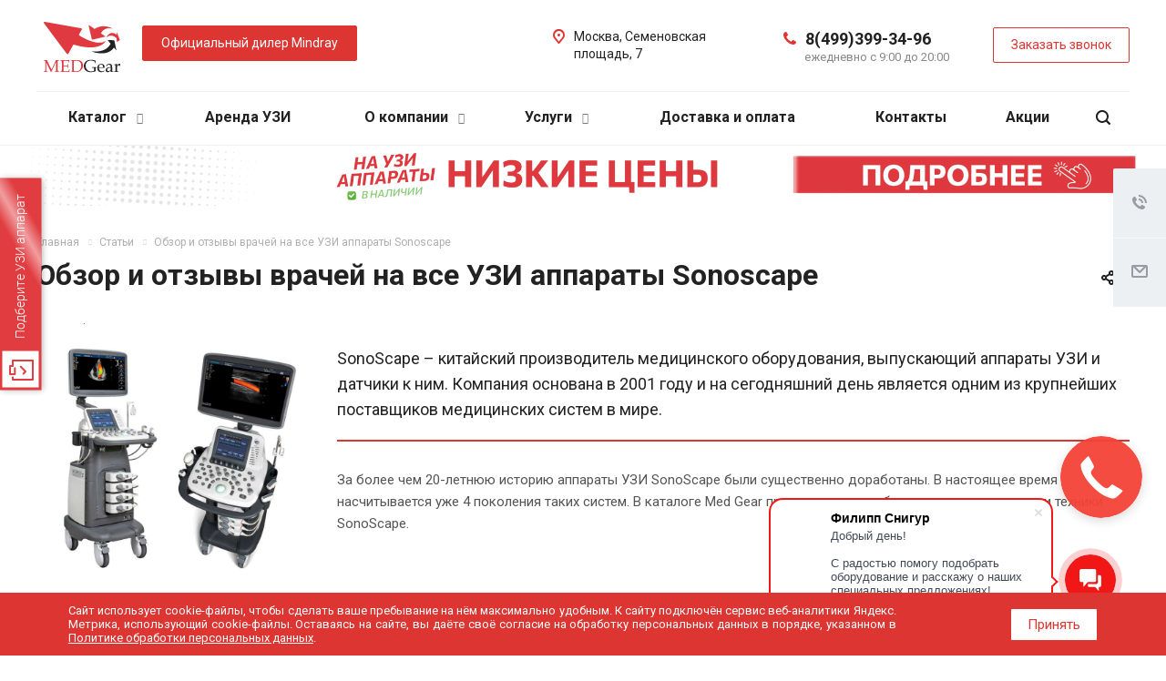

--- FILE ---
content_type: text/html; charset=UTF-8
request_url: https://medgear.ru/stati/obzor-i-otzyvy-vrachey-na-vse-uzi-apparaty-sonoscape/
body_size: 35927
content:
<!DOCTYPE html>
<html xmlns="http://www.w3.org/1999/xhtml" xml:lang="ru" lang="ru" class="  ">
	<head><link rel="canonical" href="https://medgear.ru/stati/obzor-i-otzyvy-vrachey-na-vse-uzi-apparaty-sonoscape/">
		<!-- Google Tag Manager -->
<script data-skip-moving="true">(function(w,d,s,l,i){w[l]=w[l]||[];w[l].push({'gtm.start':
new Date().getTime(),event:'gtm.js'});var f=d.getElementsByTagName(s)[0],
j=d.createElement(s),dl=l!='dataLayer'?'&l='+l:'';j.async=true;j.src=
'https://www.googletagmanager.com/gtm.js?id='+i+dl;f.parentNode.insertBefore(j,f);
})(window,document,'script','dataLayer','GTM-PMBXKSQ');</script>
<!-- End Google Tag Manager -->
						<title>Обзор и отзывы врачей на все УЗИ аппараты Sonoscape | Компания «МедГир»</title>
		<meta name="viewport" content="initial-scale=1.0, width=device-width" />
		<meta name="HandheldFriendly" content="true" />
		<meta name="yes" content="yes" />
		<meta name="apple-mobile-web-app-status-bar-style" content="black" />
		<meta name="SKYPE_TOOLBAR" content="SKYPE_TOOLBAR_PARSER_COMPATIBLE" />
		<meta name="description" content="Приобрести аппараты УЗИ SonoScape в Москве предлагает магазин Med Gear. Возможна аренда оборудования.">



								<script data-skip-moving="true">(function(w, d, n) {var cl = "bx-core";var ht = d.documentElement;var htc = ht ? ht.className : undefined;if (htc === undefined || htc.indexOf(cl) !== -1){return;}var ua = n.userAgent;if (/(iPad;)|(iPhone;)/i.test(ua)){cl += " bx-ios";}else if (/Windows/i.test(ua)){cl += ' bx-win';}else if (/Macintosh/i.test(ua)){cl += " bx-mac";}else if (/Linux/i.test(ua) && !/Android/i.test(ua)){cl += " bx-linux";}else if (/Android/i.test(ua)){cl += " bx-android";}cl += (/(ipad|iphone|android|mobile|touch)/i.test(ua) ? " bx-touch" : " bx-no-touch");cl += w.devicePixelRatio && w.devicePixelRatio >= 2? " bx-retina": " bx-no-retina";if (/AppleWebKit/.test(ua)){cl += " bx-chrome";}else if (/Opera/.test(ua)){cl += " bx-opera";}else if (/Firefox/.test(ua)){cl += " bx-firefox";}ht.className = htc ? htc + " " + cl : cl;})(window, document, navigator);</script>


<link href="https://fonts.googleapis.com/css?family=Roboto:300italic,400italic,500italic,700italic,400,300,500,700subset=latin,cyrillic-ext"  rel="stylesheet" >
<link href="/bitrix/cache/css/s1/aspro-allcorp2_copy/template_c16d432a8333571171606953d51cac6e/template_c16d432a8333571171606953d51cac6e_v1.css?1763554597698367"  data-template-style="true" rel="stylesheet" >

		

		






<link rel="shortcut icon" href="/favicon.ico?1756459034" type="image/x-icon" />
<link rel="apple-touch-icon" sizes="180x180" href="/upload/CAllcorp2/17c/17c6ccb0c5ba0d5c0936915005d1c62a.png" />
<meta property="og:description" content="SonoScape – китайский производитель медицинского оборудования, выпускающий аппараты УЗИ и датчики к ним. Компания основана в 2001 году и на сегодняшний день является одним из крупнейших поставщиков медицинских систем в мире. " />
<meta property="og:image" content="https://medgear.ru:443/upload/iblock/f6c/pe9sjj79ryhyb3bizcckxkbz6pscldbi.jpg" />
<link rel="image_src" href="https://medgear.ru:443/upload/iblock/f6c/pe9sjj79ryhyb3bizcckxkbz6pscldbi.jpg"  />
<meta property="og:title" content="Обзор и отзывы врачей на все УЗИ аппараты Sonoscape | Компания «МедГир»" />
<meta property="og:type" content="website" />
<meta property="og:url" content="https://medgear.ru:443/stati/obzor-i-otzyvy-vrachey-na-vse-uzi-apparaty-sonoscape/" />
 <style> .nca-cookiesaccept-line { box-sizing: border-box !important; margin: 0 !important; border: none !important; width: 100% !important; min-height: 10px !important; max-height: 250px !important; display: block; clear: both !important; padding: 12px !important; position: fixed; bottom: 0px !important; opacity: 1; transform: translateY(0%); z-index: 99999; } .nca-cookiesaccept-line > div { display: flex; align-items: center; } .nca-cookiesaccept-line > div > div { padding-left: 5%; padding-right: 5%; } .nca-cookiesaccept-line a { color: inherit; text-decoration:underline; } @media screen and (max-width:767px) { .nca-cookiesaccept-line > div > div { padding-left: 1%; padding-right: 1%; } } </style> 
<meta content='Добавили мета каноникал из /home/bitrix/ext_www/medgear.ru/www/local/php_interface/init.php'>



		
         
        			</head>

	<body class="  header_nopacity header_fill_light side_left all_title_1 mheader-v1 footer-vcustom fill_bg_n header-v1 title-v1 with_phones">
<!-- Google Tag Manager (noscript) -->
<noscript><iframe src="https://www.googletagmanager.com/ns.html?id=GTM-PMBXKSQ"
height="0" width="0" style="display:none;visibility:hidden"></iframe></noscript>
<!-- End Google Tag Manager (noscript) -->
<div id="panel"></div>

						<!--'start_frame_cache_options-block'-->					<!--'end_frame_cache_options-block'-->				



		



				<div class="visible-lg visible-md title-v1">
			<header class="header_1 long ">
	<div class="logo_and_menu-row">
		<div class="logo-row top-fill">
			<div class="maxwidth-theme">
								<div class="logo-block paddings pull-left">
					<div class="logo">
						<a href="/"><img src="/upload/CAllcorp2/5b1/5b1347abdbe6720f950f9982462829b6.svg" alt="medgear.ru" title="medgear.ru" /></a>					</div>
				</div>
													<div class="col-md-2 visible-lg nopadding-right slogan">
						<div class="top-description">
							<div>
								Медицинское оборудование. Продажа, аренда, сервис.							</div>
						</div>
					</div>
				                <div class="col-md-2 visible-lg nopadding-right inner-table-block dealer">
                    <div class="top-description">
                        <a href="/image.jpg"data-fancybox="images" >
                        <span class=" btn-default btn dealer-btn pt3px"> Официальный дилер Mindray</span>
                        </a>
                    </div>

                </div>
								<div class="right-icons pull-right">
					<div class="phone-block with_btn">
						<div class="region-block inner-table-block">
							<div class="inner-table-block p-block">
														<!--'start_frame_cache_header-regionality-block1'-->				<!--'end_frame_cache_header-regionality-block1'-->								</div>
																						<div class="inner-table-block p-block">
											
								<div class="phone big">
								<i class="svg inline  svg-inline-phone colored" aria-hidden="true" ><svg xmlns="http://www.w3.org/2000/svg" width="14" height="14" viewBox="0 0 14 14">
  <defs>
    <style>
      .pcls-1 {
        fill: #222;
        fill-rule: evenodd;
      }
    </style>
  </defs>
  <path class="pcls-1" d="M14,11.052a0.5,0.5,0,0,0-.03-0.209,1.758,1.758,0,0,0-.756-0.527C12.65,10,12.073,9.69,11.515,9.363a2.047,2.047,0,0,0-.886-0.457c-0.607,0-1.493,1.8-2.031,1.8a2.138,2.138,0,0,1-.856-0.388A9.894,9.894,0,0,1,3.672,6.253,2.134,2.134,0,0,1,3.283,5.4c0-.536,1.8-1.421,1.8-2.027a2.045,2.045,0,0,0-.458-0.885C4.3,1.932,3.99,1.355,3.672.789A1.755,1.755,0,0,0,3.144.034,0.5,0.5,0,0,0,2.935,0,4.427,4.427,0,0,0,1.551.312,2.62,2.62,0,0,0,.5,1.524,3.789,3.789,0,0,0-.011,3.372a7.644,7.644,0,0,0,.687,2.6A9.291,9.291,0,0,0,1.5,7.714a16.783,16.783,0,0,0,4.778,4.769,9.283,9.283,0,0,0,1.742.825,7.673,7.673,0,0,0,2.608.686,3.805,3.805,0,0,0,1.851-.507,2.62,2.62,0,0,0,1.214-1.052A4.418,4.418,0,0,0,14,11.052Z"/>
</svg>
</i>				
				<a href="tel:84993993496">8(499)399-34-96</a>
							</div>
																						<div class=" schedule">
									ежедневно&nbsp;с 9:00 до 20:00							</div>
														</div>
													</div>
													<div class="inner-table-block">
								<span class="callback-block animate-load colored  btn-transparent-bg btn-default btn" data-event="jqm" data-param-id="23" data-name="callback">Заказать звонок</span>
							</div>
											</div>
				</div>
								<div class="col-md-2 pull-right">
					<div class="inner-table-block address">
						
		
												<div class="address-block">
													<i class="svg inline  svg-inline-address colored" aria-hidden="true" ><svg xmlns="http://www.w3.org/2000/svg" width="13" height="16" viewBox="0 0 13 16">
  <defs>
    <style>
      .cls-1 {
        fill-rule: evenodd;
      }
    </style>
  </defs>
  <path data-name="Ellipse 74 copy" class="cls-1" d="M763.9,42.916h0.03L759,49h-1l-4.933-6.084h0.03a6.262,6.262,0,0,1-1.1-3.541,6.5,6.5,0,0,1,13,0A6.262,6.262,0,0,1,763.9,42.916ZM758.5,35a4.5,4.5,0,0,0-3.741,7h-0.012l3.542,4.447h0.422L762.289,42H762.24A4.5,4.5,0,0,0,758.5,35Zm0,6a1.5,1.5,0,1,1,1.5-1.5A1.5,1.5,0,0,1,758.5,41Z" transform="translate(-752 -33)"/>
</svg>
</i>												<div>
							Москва, Семеновская площадь, 7						</div>
					</div>
							
								</div>
				</div>
			</div>
		</div>	</div>
		<div class="menu-row with-color bglight colored_dark sliced">
		<div class="maxwidth-theme">
			<div class="col-md-12">
				<div class="right-icons pull-right">
										<div class="pull-right">
						<div class="wrap_icon inner-table-block">
							<button class="inline-search-show twosmallfont" title="Поиск">
								<i class="svg inline  svg-inline-search" aria-hidden="true" ><svg xmlns="http://www.w3.org/2000/svg" width="16" height="16" viewBox="0 0 16 16">
  <defs>
    <style>
      .stcls-1 {
        fill: #222;
        fill-rule: evenodd;
      }
    </style>
  </defs>
  <path class="stcls-1" d="M15.644,15.644a1.164,1.164,0,0,1-1.646,0l-2.95-2.95a7.036,7.036,0,1,1,1.645-1.645L15.644,14A1.164,1.164,0,0,1,15.644,15.644ZM7,2a5,5,0,1,0,5,5A5,5,0,0,0,7,2Z"/>
</svg>
</i>							</button>
						</div>
					</div>
									</div>
				<div class="menu-only">
					<nav class="mega-menu sliced">
							<div class="table-menu catalog_icons_N">
		<div class="marker-nav"></div>
		<table>
			<tr>
																								
					<td class="menu-item unvisible
						dropdown						 wide_menu											">
						<div class="wrap">
							
							<a class="dropdown-toggle"
							   href="/katalog/"							   > 
							   
								Каталог								<i class="fa fa-angle-down"></i>
								<div class="line-wrapper"><span class="line"></span></div>
							
							</a>
															<span class="tail"></span>
								<ul class="dropdown-menu">
									
																													
                                        											
																						
																					
										<li class="dropdown-submenu count_4  ">
										
																						<a
											   href="/katalog/uzi-apparaty/"											   
											   title="Узи аппараты">Узи аппараты											   
												<span class="arrow"><i></i></span>											</a>
																																			<ul class="dropdown-menu toggle_menu">
													
															
																												<li class="  ">
															<a 
															   href="/katalog/uzi-ekspertnogo-klassa/"															   title="Экспертного класса">Экспертного класса</a>
																													</li>
													
															
																												<li class="  ">
															<a 
															   href="/katalog/uzi-vysokogo-klassa/"															   title="Высокого класса">Высокого класса</a>
																													</li>
													
															
																												<li class="  ">
															<a 
															   href="/katalog/uzi-srednego-klassa/"															   title="Среднего класса">Среднего класса</a>
																													</li>
													
															
																												<li class="  ">
															<a 
															   href="/katalog/uzi-nachalnogo-klassa/"															   title="Начального класса">Начального класса</a>
																													</li>
													
															
																												<li class="  ">
															<a 
															   href="/katalog/uzi-apparaty-edan/"															   title="Edan">Edan</a>
																													</li>
													
															
																												<li class="  ">
															<a 
															   href="/katalog/uzi-apparaty-general-electric/"															   title="General Electric">General Electric</a>
																													</li>
													
															
																												<li class="  ">
															<a 
															   href="/katalog/uzi-apparaty-hitachi-aloka/"															   title="Hitachi Aloka">Hitachi Aloka</a>
																													</li>
													
															
																												<li class="  ">
															<a 
															   href="/katalog/uzi-apparaty-mindray/"															   title="Mindray">Mindray</a>
																													</li>
													
															
																												<li class="collapsed  ">
															<a 
															   href="/katalog/uzi-apparaty-philips/"															   title="Philips">Philips</a>
																													</li>
													
															
																												<li class="collapsed  ">
															<a 
															   href="/katalog/uzi-apparaty-samsung/"															   title="Samsung">Samsung</a>
																													</li>
													
															
																												<li class="collapsed  ">
															<a 
															   href="/katalog/uzi-apparaty-siemens/"															   title="Siemens">Siemens</a>
																													</li>
													
															
																												<li class="collapsed  ">
															<a 
															   href="/katalog/uzi-apparaty-siui/"															   title="SIUI">SIUI</a>
																													</li>
													
															
																												<li class="collapsed  ">
															<a 
															   href="/katalog/uzi-apparaty-toshiba/"															   title="Toshiba">Toshiba</a>
																													</li>
													
															
																												<li class="collapsed  ">
															<a 
															   href="/katalog/uzi-apparaty-vinno/"															   title="VINNO">VINNO</a>
																													</li>
													
															
																												<li class="collapsed  ">
															<a 
															   href="/katalog/perenosnye-uzi-apparaty/"															   title="Переносные">Переносные</a>
																													</li>
													
															
																												<li class="collapsed  ">
															<a 
															   href="/katalog/portativnye-uzi-apparaty/"															   title="Портативные">Портативные</a>
																													</li>
													
															
																												<li class="collapsed  ">
															<a 
															   href="/katalog/stacionarnye-uzi-apparaty/"															   title="Стационарные ">Стационарные </a>
																													</li>
													
															
																												<li class="collapsed  ">
															<a 
															   href="/katalog/uzi-dlya-akusherstva-i-ginekologii/"															   title="Для гинекологии">Для гинекологии</a>
																													</li>
													
															
																												<li class="collapsed  ">
															<a 
															   href="/katalog/uzi-dlya-kardiologii/"															   title="Для кардиологии">Для кардиологии</a>
																													</li>
													
															
																												<li class="collapsed  ">
															<a 
															   href="/katalog/uzi-dlya-obshchih-vidov-issledovaniy/"															   title="Для общих видов исследований">Для общих видов исследований</a>
																													</li>
													
															
																												<li class="collapsed  ">
															<a 
															   href="/katalog/uzi-dlya-urologii/"															   title="Для урологии">Для урологии</a>
																													</li>
																																								<li>
															<span class="colored more_items with_dropdown">
																Ещё																<svg xmlns="http://www.w3.org/2000/svg" width="5" height="2.844" viewBox="0 0 5 2.844">
  <defs>
    <style>
      .cls-1 {
        fill: #222;
        fill-rule: evenodd;
      }
    </style>
  </defs>
  <path class="cls-1" d="M5,0.332l-2.5,2.5L0,0.332V0H5V0.332Z"/>
</svg>
															</span>
														</li>
																									</ul>
																					</li>
                                        																													
                                        											
																						
																					
										<li class="dropdown-submenu count_4  ">
										
																						<a
											   href="/katalog/reanimaciya/"											   
											   title="Анестезиология и реанимация">Анестезиология и реанимация											   
												<span class="arrow"><i></i></span>											</a>
																																			<ul class="dropdown-menu toggle_menu">
													
															
																												<li class="  ">
															<a 
															   href="/katalog/apparaty-ivl/"															   title="Аппараты ИВЛ">Аппараты ИВЛ</a>
																													</li>
													
															
																												<li class="  ">
															<a 
															   href="/katalog/deffibrilyatory/"															   title="Дефибрилляторы">Дефибрилляторы</a>
																													</li>
													
															
																												<li class="  ">
															<a 
															   href="/katalog/monitory-pacienta/"															   title="Мониторы пациента">Мониторы пациента</a>
																													</li>
													
															
																												<li class="  ">
															<a 
															   href="/katalog/narkozno-dyhatelnye-apparaty/"															   title="Наркозно-дыхательные аппараты">Наркозно-дыхательные аппараты</a>
																													</li>
																																						</ul>
																					</li>
                                        																													
                                        											
																						
																					
										<li class="dropdown-submenu count_4  ">
										
																						<a
											   href="/katalog/cosmetology/"											   
											   title="Косметологическое оборудование">Косметологическое оборудование											   
												<span class="arrow"><i></i></span>											</a>
																																			<ul class="dropdown-menu toggle_menu">
													
															
																												<li class="  ">
															<a 
															   href="/katalog/co2-laser/"															   title="CO2 лазер">CO2 лазер</a>
																													</li>
													
															
																												<li class="  ">
															<a 
															   href="/katalog/smas-cosmetology/"															   title="Аппараты SMAS лифтинга">Аппараты SMAS лифтинга</a>
																													</li>
													
															
																												<li class="  ">
															<a 
															   href="/katalog/holodnaya-plazma-cosmetology/"															   title="Аппараты плазменного омоложения">Аппараты плазменного омоложения</a>
																													</li>
													
															
																												<li class="  ">
															<a 
															   href="/katalog/lazeri-cosmetology/"															   title="Косметологические лазеры">Косметологические лазеры</a>
																													</li>
													
															
																												<li class="  ">
															<a 
															   href="/katalog/energist-cosmetology/"															   title="Косметологическое оборудование Energist">Косметологическое оборудование Energist</a>
																													</li>
													
															
																												<li class="  ">
															<a 
															   href="/katalog/korust-cosmetology/"															   title="Косметологическое оборудование Korust">Косметологическое оборудование Korust</a>
																													</li>
													
															
																												<li class="  ">
															<a 
															   href="/katalog/neodimovy-lazer/"															   title="Неодимовый косметологический лазер">Неодимовый косметологический лазер</a>
																													</li>
													
															
																												<li class="  ">
															<a 
															   href="/katalog/oborudovanie-dlya-kosmetologicheskih-kabinetov/"															   title="Оборудование для косметологических кабинетов">Оборудование для косметологических кабинетов</a>
																													</li>
													
															
																												<li class="collapsed  ">
															<a 
															   href="/katalog/ami-cosmelogy/"															   title="Фракционный лазер AMI">Фракционный лазер AMI</a>
																													</li>
																																								<li>
															<span class="colored more_items with_dropdown">
																Ещё																<svg xmlns="http://www.w3.org/2000/svg" width="5" height="2.844" viewBox="0 0 5 2.844">
  <defs>
    <style>
      .cls-1 {
        fill: #222;
        fill-rule: evenodd;
      }
    </style>
  </defs>
  <path class="cls-1" d="M5,0.332l-2.5,2.5L0,0.332V0H5V0.332Z"/>
</svg>
															</span>
														</li>
																									</ul>
																					</li>
                                        																													
                                        											
																						
																					
										<li class="dropdown-submenu count_4  ">
										
																						<a
											   href="/katalog/endoskopiya/"											   
											   title="Эндоскопическое оборудование">Эндоскопическое оборудование											   
												<span class="arrow"><i></i></span>											</a>
																																			<ul class="dropdown-menu toggle_menu">
													
															
																												<li class="  ">
															<a 
															   href="/katalog/videoprocessory/"															   title="Видеопроцессоры">Видеопроцессоры</a>
																													</li>
													
															
																												<li class="  ">
															<a 
															   href="/katalog/videoendoskopy/"															   title="Видеоэндоскопы">Видеоэндоскопы</a>
																													</li>
													
															
																												<li class="  ">
															<a 
															   href="/katalog/gastroskopy/"															   title="Гастроскопы">Гастроскопы</a>
																													</li>
													
															
																												<li class="  ">
															<a 
															   href="/katalog/istochniki-sveta/"															   title="Источники света">Источники света</a>
																													</li>
													
															
																												<li class="  ">
															<a 
															   href="/katalog/kolonoskopy/"															   title="Колоноскопы">Колоноскопы</a>
																													</li>
													
															
																												<li class="  ">
															<a 
															   href="/katalog/moyki/"															   title="Мойки">Мойки</a>
																													</li>
													
															
																												<li class="  ">
															<a 
															   href="/katalog/monitory/"															   title="Мониторы">Мониторы</a>
																													</li>
													
															
																												<li class="  ">
															<a 
															   href="/katalog/stoyki/"															   title="Стойки">Стойки</a>
																													</li>
													
															
																												<li class="collapsed  ">
															<a 
															   href="/katalog/shkafy-dlya-endoskopov/"															   title="Шкафы">Шкафы</a>
																													</li>
																																								<li>
															<span class="colored more_items with_dropdown">
																Ещё																<svg xmlns="http://www.w3.org/2000/svg" width="5" height="2.844" viewBox="0 0 5 2.844">
  <defs>
    <style>
      .cls-1 {
        fill: #222;
        fill-rule: evenodd;
      }
    </style>
  </defs>
  <path class="cls-1" d="M5,0.332l-2.5,2.5L0,0.332V0H5V0.332Z"/>
</svg>
															</span>
														</li>
																									</ul>
																					</li>
                                        																													
                                        											
																						
																					
										<li class="dropdown-submenu count_4  ">
										
																						<a
											   href="/katalog/lor/"											   
											   title="ЛОР оборудование">ЛОР оборудование											   
												<span class="arrow"><i></i></span>											</a>
																																			<ul class="dropdown-menu toggle_menu">
													
															
																												<li class="  ">
															<a 
															   href="/katalog/lor-kombayny/"															   title="Комбайны">Комбайны</a>
																													</li>
													
															
																												<li class="  ">
															<a 
															   href="/katalog/lor-kresla-patsienta/"															   title="Кресла">Кресла</a>
																													</li>
													
															
																												<li class="  ">
															<a 
															   href="/katalog/lor-ustanovki/"															   title="ЛОР установки">ЛОР установки</a>
																													</li>
													
															
																												<li class="  ">
															<a 
															   href="/katalog/rabochee-mesto-lora/"															   title="Рабочее место ЛОРа">Рабочее место ЛОРа</a>
																													</li>
																																						</ul>
																					</li>
                                        																													
                                        											
																						
																					
										<li class="dropdown-submenu count_4  ">
										
																						<a
											   href="/katalog/tomografiya/"											   
											   title="Оборудование для Томографии ">Оборудование для Томографии 											   
												<span class="arrow"><i></i></span>											</a>
																																			<ul class="dropdown-menu toggle_menu">
													
															
																												<li class="  ">
															<a 
															   href="/katalog/kt/"															   title="Оборудование для компьютерной томографии">Оборудование для компьютерной томографии</a>
																													</li>
													
															
																												<li class="  ">
															<a 
															   href="/katalog/mrt/"															   title="Оборудование для МРТ">Оборудование для МРТ</a>
																													</li>
																																						</ul>
																					</li>
                                        																													
                                        											
																						
																					
										<li class="dropdown-submenu count_4  ">
										
																						<a
											   href="/katalog/hirurgiya/"											   
											   title="Хирургическое оборудование">Хирургическое оборудование											   
												<span class="arrow"><i></i></span>											</a>
																																			<ul class="dropdown-menu toggle_menu">
													
															
																												<li class="  ">
															<a 
															   href="/katalog/operacionnye-stvetilniki/"															   title="Операционные светильники">Операционные светильники</a>
																													</li>
													
															
																												<li class="  ">
															<a 
															   href="/katalog/operacionnye-stoly/"															   title="Операционные столы">Операционные столы</a>
																													</li>
																																						</ul>
																					</li>
                                        																													
                                        											
																						
																					
										<li class="dropdown-submenu count_4  ">
										
																						<a
											   href="/katalog/rentgenologiya/"											   
											   title="Рентген оборудование">Рентген оборудование											   
												<span class="arrow"><i></i></span>											</a>
																																			<ul class="dropdown-menu toggle_menu">
													
															
																												<li class="  ">
															<a 
															   href="/katalog/mammografy/"															   title="Маммографы">Маммографы</a>
																													</li>
													
															
																												<li class="  ">
															<a 
															   href="/katalog/rentgen/"															   title="Рентгеновские аппараты">Рентгеновские аппараты</a>
																													</li>
																																						</ul>
																					</li>
                                        																													
                                        											
																						
																					
										<li class="dropdown-submenu count_4  ">
										
																						<a
											   href="/katalog/prochee/"											   
											   title="Периферия и комплектующие к УЗИ аппаратам">Периферия и комплектующие к УЗИ аппаратам											   
												<span class="arrow"><i></i></span>											</a>
																																			<ul class="dropdown-menu toggle_menu">
													
															
																												<li class="  ">
															<a 
															   href="/katalog/komplektujushie/"															   title="Комплектующие">Комплектующие</a>
																													</li>
													
															
																												<li class="  ">
															<a 
															   href="/katalog/uzi_datchiki/"															   title="УЗИ датчики">УЗИ датчики</a>
																													</li>
																																						</ul>
																					</li>
                                        																	</ul>
													</div>
					</td>
																								
					<td class="menu-item unvisible
																							">
						<div class="wrap">
							
							<a class=""
							   href="/arenda-uzi-apparata/"							   > 
							   
								Аренда УЗИ								<i class="fa fa-angle-down"></i>
								<div class="line-wrapper"><span class="line"></span></div>
							
							</a>
													</div>
					</td>
																								
					<td class="menu-item unvisible
						dropdown																	">
						<div class="wrap">
							
							<a class="dropdown-toggle"
							   href="/o-kompanii/"							   > 
							   
								О компании								<i class="fa fa-angle-down"></i>
								<div class="line-wrapper"><span class="line"></span></div>
							
							</a>
															<span class="tail"></span>
								<ul class="dropdown-menu">
									
																													
                                        											
																						
																					
										<li class=" count_4  ">
										
																						<a
											   href="/o-kompanii/news/"											   
											   title="Новости">Новости											   
																							</a>
																					</li>
                                        																													
                                        											
																						
																					
										<li class=" count_4 active ">
										
																						<a
											   href="/stati/"											   
											   title="Статьи">Статьи											   
																							</a>
																					</li>
                                        																													
                                        											
																						
																					
										<li class=" count_4  ">
										
																						<a
											   href="/brands/"											   
											   title="Бренды">Бренды											   
																							</a>
																					</li>
                                        																													
                                        											
																						
																					
										<li class=" count_4  ">
										
																						<a
											   href="/o-kompanii/otzyvy/"											   
											   title="Отзывы">Отзывы											   
																							</a>
																					</li>
                                        																													
                                        											
																						
																					
										<li class=" count_4  ">
										
																						<a
											   href="/o-kompanii/vacancy/"											   
											   title="Вакансии">Вакансии											   
																							</a>
																					</li>
                                        																													
                                        											
																						
																					
										<li class=" count_4  ">
										
																						<a
											   href="/o-kompanii/requisites/"											   
											   title="Реквизиты">Реквизиты											   
																							</a>
																					</li>
                                        																													
                                        											
																						
																					
										<li class=" count_4  ">
										
																						<a
											   href="/o-kompanii/dist/"											   
											   title="Дистрибьюторство">Дистрибьюторство											   
																							</a>
																					</li>
                                        																	</ul>
													</div>
					</td>
																								
					<td class="menu-item unvisible
						dropdown																	">
						<div class="wrap">
							
							<a class="dropdown-toggle"
							   href="/uslugi/"							   > 
							   
								Услуги								<i class="fa fa-angle-down"></i>
								<div class="line-wrapper"><span class="line"></span></div>
							
							</a>
															<span class="tail"></span>
								<ul class="dropdown-menu">
									
																													
                                        											
																						
																					
										<li class=" count_4  ">
										
																						<a
											   href="/uslugi/servis/"											   
											   title="Сервис">Сервис											   
																							</a>
																					</li>
                                        																													
                                        											
																						
																					
										<li class=" count_4  ">
										
																						<a
											   href="/uslugi/lizing/"											   
											   title="Лизинг">Лизинг											   
																							</a>
																					</li>
                                        																													
                                        											
																						
																					
										<li class=" count_4  ">
										
																						<a
											   href="/uslugi/rassrochka/"											   
											   title="Рассрочка">Рассрочка											   
																							</a>
																					</li>
                                        																	</ul>
													</div>
					</td>
																								
					<td class="menu-item unvisible
																							">
						<div class="wrap">
							
							<a class=""
							   href="/dostavka-i-oplata/"							   > 
							   
								Доставка и оплата								<i class="fa fa-angle-down"></i>
								<div class="line-wrapper"><span class="line"></span></div>
							
							</a>
													</div>
					</td>
																								
					<td class="menu-item unvisible
																							">
						<div class="wrap">
							
							<a class=""
							   href="/kontakty/"							   > 
							   
								Контакты								<i class="fa fa-angle-down"></i>
								<div class="line-wrapper"><span class="line"></span></div>
							
							</a>
													</div>
					</td>
																								
					<td class="menu-item unvisible
																							">
						<div class="wrap">
							
							<a class=""
							   href="/akcii/"							   > 
							   
								Акции								<i class="fa fa-angle-down"></i>
								<div class="line-wrapper"><span class="line"></span></div>
							
							</a>
													</div>
					</td>
				
				<td class="menu-item dropdown js-dropdown nosave unvisible">
					<div class="wrap">
						<a class="dropdown-toggle more-items" href="#">
							<span>
								<svg xmlns="http://www.w3.org/2000/svg" width="17" height="3" viewBox="0 0 17 3">
								  <defs>
								    <style>
								      .cls-1 {
								        fill-rule: evenodd;
								      }
								    </style>
								  </defs>
								  <path class="cls-1" d="M923.5,178a1.5,1.5,0,1,1-1.5,1.5A1.5,1.5,0,0,1,923.5,178Zm7,0a1.5,1.5,0,1,1-1.5,1.5A1.5,1.5,0,0,1,930.5,178Zm7,0a1.5,1.5,0,1,1-1.5,1.5A1.5,1.5,0,0,1,937.5,178Z" transform="translate(-922 -178)"/>
								</svg>
							</span>
						</a>
						<span class="tail"></span>
						<ul class="dropdown-menu"></ul>
					</div>
				</td>

			</tr>
		</table>
	</div>
					</nav>
				</div>
			</div>
			<div class="lines"></div>
		</div>
	</div>
	<div class="line-row"></div>
</header>
		</div>
<a class="mobile-reddealer-link" href="/image.jpg"data-fancybox="images" >
    <div class="reddealer dealer-btn">Официальный дилер</div>
</a>


					<div id="headerfixed">
				<div class="maxwidth-theme">
	<div class="logo-row v2 row margin0">
		<div class="inner-table-block nopadding logo-block">
			<div class="logo">
				<a href="/"><img src="/upload/CAllcorp2/5b1/5b1347abdbe6720f950f9982462829b6.svg" alt="medgear.ru" title="medgear.ru" /></a>			</div>
		</div>
		<div class="inner-table-block menu-block menu-row">
			<div class="navs table-menu js-nav">
				<nav class="mega-menu sliced">
						<div class="table-menu catalog_icons_N">
		<div class="marker-nav"></div>
		<table>
			<tr>
																								
					<td class="menu-item unvisible
						dropdown						 wide_menu											">
						<div class="wrap">
							
							<a class="dropdown-toggle"
							   href="/katalog/"							   > 
							   
								Каталог								<i class="fa fa-angle-down"></i>
								<div class="line-wrapper"><span class="line"></span></div>
							
							</a>
															<span class="tail"></span>
								<ul class="dropdown-menu">
									
																													
                                        											
																						
																					
										<li class="dropdown-submenu count_4  ">
										
																						<a
											   href="/katalog/uzi-apparaty/"											   
											   title="Узи аппараты">Узи аппараты											   
												<span class="arrow"><i></i></span>											</a>
																																			<ul class="dropdown-menu toggle_menu">
													
															
																												<li class="  ">
															<a 
															   href="/katalog/uzi-ekspertnogo-klassa/"															   title="Экспертного класса">Экспертного класса</a>
																													</li>
													
															
																												<li class="  ">
															<a 
															   href="/katalog/uzi-vysokogo-klassa/"															   title="Высокого класса">Высокого класса</a>
																													</li>
													
															
																												<li class="  ">
															<a 
															   href="/katalog/uzi-srednego-klassa/"															   title="Среднего класса">Среднего класса</a>
																													</li>
													
															
																												<li class="  ">
															<a 
															   href="/katalog/uzi-nachalnogo-klassa/"															   title="Начального класса">Начального класса</a>
																													</li>
													
															
																												<li class="  ">
															<a 
															   href="/katalog/uzi-apparaty-edan/"															   title="Edan">Edan</a>
																													</li>
													
															
																												<li class="  ">
															<a 
															   href="/katalog/uzi-apparaty-general-electric/"															   title="General Electric">General Electric</a>
																													</li>
													
															
																												<li class="  ">
															<a 
															   href="/katalog/uzi-apparaty-hitachi-aloka/"															   title="Hitachi Aloka">Hitachi Aloka</a>
																													</li>
													
															
																												<li class="  ">
															<a 
															   href="/katalog/uzi-apparaty-mindray/"															   title="Mindray">Mindray</a>
																													</li>
													
															
																												<li class="collapsed  ">
															<a 
															   href="/katalog/uzi-apparaty-philips/"															   title="Philips">Philips</a>
																													</li>
													
															
																												<li class="collapsed  ">
															<a 
															   href="/katalog/uzi-apparaty-samsung/"															   title="Samsung">Samsung</a>
																													</li>
													
															
																												<li class="collapsed  ">
															<a 
															   href="/katalog/uzi-apparaty-siemens/"															   title="Siemens">Siemens</a>
																													</li>
													
															
																												<li class="collapsed  ">
															<a 
															   href="/katalog/uzi-apparaty-siui/"															   title="SIUI">SIUI</a>
																													</li>
													
															
																												<li class="collapsed  ">
															<a 
															   href="/katalog/uzi-apparaty-toshiba/"															   title="Toshiba">Toshiba</a>
																													</li>
													
															
																												<li class="collapsed  ">
															<a 
															   href="/katalog/uzi-apparaty-vinno/"															   title="VINNO">VINNO</a>
																													</li>
													
															
																												<li class="collapsed  ">
															<a 
															   href="/katalog/perenosnye-uzi-apparaty/"															   title="Переносные">Переносные</a>
																													</li>
													
															
																												<li class="collapsed  ">
															<a 
															   href="/katalog/portativnye-uzi-apparaty/"															   title="Портативные">Портативные</a>
																													</li>
													
															
																												<li class="collapsed  ">
															<a 
															   href="/katalog/stacionarnye-uzi-apparaty/"															   title="Стационарные ">Стационарные </a>
																													</li>
													
															
																												<li class="collapsed  ">
															<a 
															   href="/katalog/uzi-dlya-akusherstva-i-ginekologii/"															   title="Для гинекологии">Для гинекологии</a>
																													</li>
													
															
																												<li class="collapsed  ">
															<a 
															   href="/katalog/uzi-dlya-kardiologii/"															   title="Для кардиологии">Для кардиологии</a>
																													</li>
													
															
																												<li class="collapsed  ">
															<a 
															   href="/katalog/uzi-dlya-obshchih-vidov-issledovaniy/"															   title="Для общих видов исследований">Для общих видов исследований</a>
																													</li>
													
															
																												<li class="collapsed  ">
															<a 
															   href="/katalog/uzi-dlya-urologii/"															   title="Для урологии">Для урологии</a>
																													</li>
																																								<li>
															<span class="colored more_items with_dropdown">
																Ещё																<svg xmlns="http://www.w3.org/2000/svg" width="5" height="2.844" viewBox="0 0 5 2.844">
  <defs>
    <style>
      .cls-1 {
        fill: #222;
        fill-rule: evenodd;
      }
    </style>
  </defs>
  <path class="cls-1" d="M5,0.332l-2.5,2.5L0,0.332V0H5V0.332Z"/>
</svg>
															</span>
														</li>
																									</ul>
																					</li>
                                        																													
                                        											
																						
																					
										<li class="dropdown-submenu count_4  ">
										
																						<a
											   href="/katalog/reanimaciya/"											   
											   title="Анестезиология и реанимация">Анестезиология и реанимация											   
												<span class="arrow"><i></i></span>											</a>
																																			<ul class="dropdown-menu toggle_menu">
													
															
																												<li class="  ">
															<a 
															   href="/katalog/apparaty-ivl/"															   title="Аппараты ИВЛ">Аппараты ИВЛ</a>
																													</li>
													
															
																												<li class="  ">
															<a 
															   href="/katalog/deffibrilyatory/"															   title="Дефибрилляторы">Дефибрилляторы</a>
																													</li>
													
															
																												<li class="  ">
															<a 
															   href="/katalog/monitory-pacienta/"															   title="Мониторы пациента">Мониторы пациента</a>
																													</li>
													
															
																												<li class="  ">
															<a 
															   href="/katalog/narkozno-dyhatelnye-apparaty/"															   title="Наркозно-дыхательные аппараты">Наркозно-дыхательные аппараты</a>
																													</li>
																																						</ul>
																					</li>
                                        																													
                                        											
																						
																					
										<li class="dropdown-submenu count_4  ">
										
																						<a
											   href="/katalog/cosmetology/"											   
											   title="Косметологическое оборудование">Косметологическое оборудование											   
												<span class="arrow"><i></i></span>											</a>
																																			<ul class="dropdown-menu toggle_menu">
													
															
																												<li class="  ">
															<a 
															   href="/katalog/co2-laser/"															   title="CO2 лазер">CO2 лазер</a>
																													</li>
													
															
																												<li class="  ">
															<a 
															   href="/katalog/smas-cosmetology/"															   title="Аппараты SMAS лифтинга">Аппараты SMAS лифтинга</a>
																													</li>
													
															
																												<li class="  ">
															<a 
															   href="/katalog/holodnaya-plazma-cosmetology/"															   title="Аппараты плазменного омоложения">Аппараты плазменного омоложения</a>
																													</li>
													
															
																												<li class="  ">
															<a 
															   href="/katalog/lazeri-cosmetology/"															   title="Косметологические лазеры">Косметологические лазеры</a>
																													</li>
													
															
																												<li class="  ">
															<a 
															   href="/katalog/energist-cosmetology/"															   title="Косметологическое оборудование Energist">Косметологическое оборудование Energist</a>
																													</li>
													
															
																												<li class="  ">
															<a 
															   href="/katalog/korust-cosmetology/"															   title="Косметологическое оборудование Korust">Косметологическое оборудование Korust</a>
																													</li>
													
															
																												<li class="  ">
															<a 
															   href="/katalog/neodimovy-lazer/"															   title="Неодимовый косметологический лазер">Неодимовый косметологический лазер</a>
																													</li>
													
															
																												<li class="  ">
															<a 
															   href="/katalog/oborudovanie-dlya-kosmetologicheskih-kabinetov/"															   title="Оборудование для косметологических кабинетов">Оборудование для косметологических кабинетов</a>
																													</li>
													
															
																												<li class="collapsed  ">
															<a 
															   href="/katalog/ami-cosmelogy/"															   title="Фракционный лазер AMI">Фракционный лазер AMI</a>
																													</li>
																																								<li>
															<span class="colored more_items with_dropdown">
																Ещё																<svg xmlns="http://www.w3.org/2000/svg" width="5" height="2.844" viewBox="0 0 5 2.844">
  <defs>
    <style>
      .cls-1 {
        fill: #222;
        fill-rule: evenodd;
      }
    </style>
  </defs>
  <path class="cls-1" d="M5,0.332l-2.5,2.5L0,0.332V0H5V0.332Z"/>
</svg>
															</span>
														</li>
																									</ul>
																					</li>
                                        																													
                                        											
																						
																					
										<li class="dropdown-submenu count_4  ">
										
																						<a
											   href="/katalog/endoskopiya/"											   
											   title="Эндоскопическое оборудование">Эндоскопическое оборудование											   
												<span class="arrow"><i></i></span>											</a>
																																			<ul class="dropdown-menu toggle_menu">
													
															
																												<li class="  ">
															<a 
															   href="/katalog/videoprocessory/"															   title="Видеопроцессоры">Видеопроцессоры</a>
																													</li>
													
															
																												<li class="  ">
															<a 
															   href="/katalog/videoendoskopy/"															   title="Видеоэндоскопы">Видеоэндоскопы</a>
																													</li>
													
															
																												<li class="  ">
															<a 
															   href="/katalog/gastroskopy/"															   title="Гастроскопы">Гастроскопы</a>
																													</li>
													
															
																												<li class="  ">
															<a 
															   href="/katalog/istochniki-sveta/"															   title="Источники света">Источники света</a>
																													</li>
													
															
																												<li class="  ">
															<a 
															   href="/katalog/kolonoskopy/"															   title="Колоноскопы">Колоноскопы</a>
																													</li>
													
															
																												<li class="  ">
															<a 
															   href="/katalog/moyki/"															   title="Мойки">Мойки</a>
																													</li>
													
															
																												<li class="  ">
															<a 
															   href="/katalog/monitory/"															   title="Мониторы">Мониторы</a>
																													</li>
													
															
																												<li class="  ">
															<a 
															   href="/katalog/stoyki/"															   title="Стойки">Стойки</a>
																													</li>
													
															
																												<li class="collapsed  ">
															<a 
															   href="/katalog/shkafy-dlya-endoskopov/"															   title="Шкафы">Шкафы</a>
																													</li>
																																								<li>
															<span class="colored more_items with_dropdown">
																Ещё																<svg xmlns="http://www.w3.org/2000/svg" width="5" height="2.844" viewBox="0 0 5 2.844">
  <defs>
    <style>
      .cls-1 {
        fill: #222;
        fill-rule: evenodd;
      }
    </style>
  </defs>
  <path class="cls-1" d="M5,0.332l-2.5,2.5L0,0.332V0H5V0.332Z"/>
</svg>
															</span>
														</li>
																									</ul>
																					</li>
                                        																													
                                        											
																						
																					
										<li class="dropdown-submenu count_4  ">
										
																						<a
											   href="/katalog/lor/"											   
											   title="ЛОР оборудование">ЛОР оборудование											   
												<span class="arrow"><i></i></span>											</a>
																																			<ul class="dropdown-menu toggle_menu">
													
															
																												<li class="  ">
															<a 
															   href="/katalog/lor-kombayny/"															   title="Комбайны">Комбайны</a>
																													</li>
													
															
																												<li class="  ">
															<a 
															   href="/katalog/lor-kresla-patsienta/"															   title="Кресла">Кресла</a>
																													</li>
													
															
																												<li class="  ">
															<a 
															   href="/katalog/lor-ustanovki/"															   title="ЛОР установки">ЛОР установки</a>
																													</li>
													
															
																												<li class="  ">
															<a 
															   href="/katalog/rabochee-mesto-lora/"															   title="Рабочее место ЛОРа">Рабочее место ЛОРа</a>
																													</li>
																																						</ul>
																					</li>
                                        																													
                                        											
																						
																					
										<li class="dropdown-submenu count_4  ">
										
																						<a
											   href="/katalog/tomografiya/"											   
											   title="Оборудование для Томографии ">Оборудование для Томографии 											   
												<span class="arrow"><i></i></span>											</a>
																																			<ul class="dropdown-menu toggle_menu">
													
															
																												<li class="  ">
															<a 
															   href="/katalog/kt/"															   title="Оборудование для компьютерной томографии">Оборудование для компьютерной томографии</a>
																													</li>
													
															
																												<li class="  ">
															<a 
															   href="/katalog/mrt/"															   title="Оборудование для МРТ">Оборудование для МРТ</a>
																													</li>
																																						</ul>
																					</li>
                                        																													
                                        											
																						
																					
										<li class="dropdown-submenu count_4  ">
										
																						<a
											   href="/katalog/hirurgiya/"											   
											   title="Хирургическое оборудование">Хирургическое оборудование											   
												<span class="arrow"><i></i></span>											</a>
																																			<ul class="dropdown-menu toggle_menu">
													
															
																												<li class="  ">
															<a 
															   href="/katalog/operacionnye-stvetilniki/"															   title="Операционные светильники">Операционные светильники</a>
																													</li>
													
															
																												<li class="  ">
															<a 
															   href="/katalog/operacionnye-stoly/"															   title="Операционные столы">Операционные столы</a>
																													</li>
																																						</ul>
																					</li>
                                        																													
                                        											
																						
																					
										<li class="dropdown-submenu count_4  ">
										
																						<a
											   href="/katalog/rentgenologiya/"											   
											   title="Рентген оборудование">Рентген оборудование											   
												<span class="arrow"><i></i></span>											</a>
																																			<ul class="dropdown-menu toggle_menu">
													
															
																												<li class="  ">
															<a 
															   href="/katalog/mammografy/"															   title="Маммографы">Маммографы</a>
																													</li>
													
															
																												<li class="  ">
															<a 
															   href="/katalog/rentgen/"															   title="Рентгеновские аппараты">Рентгеновские аппараты</a>
																													</li>
																																						</ul>
																					</li>
                                        																													
                                        											
																						
																					
										<li class="dropdown-submenu count_4  ">
										
																						<a
											   href="/katalog/prochee/"											   
											   title="Периферия и комплектующие к УЗИ аппаратам">Периферия и комплектующие к УЗИ аппаратам											   
												<span class="arrow"><i></i></span>											</a>
																																			<ul class="dropdown-menu toggle_menu">
													
															
																												<li class="  ">
															<a 
															   href="/katalog/komplektujushie/"															   title="Комплектующие">Комплектующие</a>
																													</li>
													
															
																												<li class="  ">
															<a 
															   href="/katalog/uzi_datchiki/"															   title="УЗИ датчики">УЗИ датчики</a>
																													</li>
																																						</ul>
																					</li>
                                        																	</ul>
													</div>
					</td>
																								
					<td class="menu-item unvisible
																							">
						<div class="wrap">
							
							<a class=""
							   href="/arenda-uzi-apparata/"							   > 
							   
								Аренда УЗИ								<i class="fa fa-angle-down"></i>
								<div class="line-wrapper"><span class="line"></span></div>
							
							</a>
													</div>
					</td>
																								
					<td class="menu-item unvisible
						dropdown																	">
						<div class="wrap">
							
							<a class="dropdown-toggle"
							   href="/o-kompanii/"							   > 
							   
								О компании								<i class="fa fa-angle-down"></i>
								<div class="line-wrapper"><span class="line"></span></div>
							
							</a>
															<span class="tail"></span>
								<ul class="dropdown-menu">
									
																													
                                        											
																						
																					
										<li class=" count_4  ">
										
																						<a
											   href="/o-kompanii/news/"											   
											   title="Новости">Новости											   
																							</a>
																					</li>
                                        																													
                                        											
																						
																					
										<li class=" count_4 active ">
										
																						<a
											   href="/stati/"											   
											   title="Статьи">Статьи											   
																							</a>
																					</li>
                                        																													
                                        											
																						
																					
										<li class=" count_4  ">
										
																						<a
											   href="/brands/"											   
											   title="Бренды">Бренды											   
																							</a>
																					</li>
                                        																													
                                        											
																						
																					
										<li class=" count_4  ">
										
																						<a
											   href="/o-kompanii/otzyvy/"											   
											   title="Отзывы">Отзывы											   
																							</a>
																					</li>
                                        																													
                                        											
																						
																					
										<li class=" count_4  ">
										
																						<a
											   href="/o-kompanii/vacancy/"											   
											   title="Вакансии">Вакансии											   
																							</a>
																					</li>
                                        																													
                                        											
																						
																					
										<li class=" count_4  ">
										
																						<a
											   href="/o-kompanii/requisites/"											   
											   title="Реквизиты">Реквизиты											   
																							</a>
																					</li>
                                        																													
                                        											
																						
																					
										<li class=" count_4  ">
										
																						<a
											   href="/o-kompanii/dist/"											   
											   title="Дистрибьюторство">Дистрибьюторство											   
																							</a>
																					</li>
                                        																	</ul>
													</div>
					</td>
																								
					<td class="menu-item unvisible
						dropdown																	">
						<div class="wrap">
							
							<a class="dropdown-toggle"
							   href="/uslugi/"							   > 
							   
								Услуги								<i class="fa fa-angle-down"></i>
								<div class="line-wrapper"><span class="line"></span></div>
							
							</a>
															<span class="tail"></span>
								<ul class="dropdown-menu">
									
																													
                                        											
																						
																					
										<li class=" count_4  ">
										
																						<a
											   href="/uslugi/servis/"											   
											   title="Сервис">Сервис											   
																							</a>
																					</li>
                                        																													
                                        											
																						
																					
										<li class=" count_4  ">
										
																						<a
											   href="/uslugi/lizing/"											   
											   title="Лизинг">Лизинг											   
																							</a>
																					</li>
                                        																													
                                        											
																						
																					
										<li class=" count_4  ">
										
																						<a
											   href="/uslugi/rassrochka/"											   
											   title="Рассрочка">Рассрочка											   
																							</a>
																					</li>
                                        																	</ul>
													</div>
					</td>
																								
					<td class="menu-item unvisible
																							">
						<div class="wrap">
							
							<a class=""
							   href="/dostavka-i-oplata/"							   > 
							   
								Доставка и оплата								<i class="fa fa-angle-down"></i>
								<div class="line-wrapper"><span class="line"></span></div>
							
							</a>
													</div>
					</td>
																								
					<td class="menu-item unvisible
																							">
						<div class="wrap">
							
							<a class=""
							   href="/kontakty/"							   > 
							   
								Контакты								<i class="fa fa-angle-down"></i>
								<div class="line-wrapper"><span class="line"></span></div>
							
							</a>
													</div>
					</td>
																								
					<td class="menu-item unvisible
																							">
						<div class="wrap">
							
							<a class=""
							   href="/akcii/"							   > 
							   
								Акции								<i class="fa fa-angle-down"></i>
								<div class="line-wrapper"><span class="line"></span></div>
							
							</a>
													</div>
					</td>
				
				<td class="menu-item dropdown js-dropdown nosave unvisible">
					<div class="wrap">
						<a class="dropdown-toggle more-items" href="#">
							<span>
								<svg xmlns="http://www.w3.org/2000/svg" width="17" height="3" viewBox="0 0 17 3">
								  <defs>
								    <style>
								      .cls-1 {
								        fill-rule: evenodd;
								      }
								    </style>
								  </defs>
								  <path class="cls-1" d="M923.5,178a1.5,1.5,0,1,1-1.5,1.5A1.5,1.5,0,0,1,923.5,178Zm7,0a1.5,1.5,0,1,1-1.5,1.5A1.5,1.5,0,0,1,930.5,178Zm7,0a1.5,1.5,0,1,1-1.5,1.5A1.5,1.5,0,0,1,937.5,178Z" transform="translate(-922 -178)"/>
								</svg>
							</span>
						</a>
						<span class="tail"></span>
						<ul class="dropdown-menu"></ul>
					</div>
				</td>

			</tr>
		</table>
	</div>
				</nav>
			</div>
		</div>
				<div class="inner-table-block small-block nopadding inline-search-show" data-type_search="fixed">
			<div class="search-block wrap_icon" title="Поиск">
				<i class="svg inline  svg-inline-search big" aria-hidden="true" ><svg xmlns="http://www.w3.org/2000/svg" width="21" height="21" viewBox="0 0 21 21">
  <defs>
    <style>
      .cls-1 {
        fill: #222;
        fill-rule: evenodd;
      }
    </style>
  </defs>
  <path data-name="Rounded Rectangle 106" class="cls-1" d="M1590.71,131.709a1,1,0,0,1-1.42,0l-4.68-4.677a9.069,9.069,0,1,1,1.42-1.427l4.68,4.678A1,1,0,0,1,1590.71,131.709ZM1579,113a7,7,0,1,0,7,7A7,7,0,0,0,1579,113Z" transform="translate(-1570 -111)"/>
</svg>
</i>			</div>
		</div>
				<!--'start_frame_cache_basket-link1'-->
		
		<!--'end_frame_cache_basket-link1'-->		</div>
</div>			</div>
		
		<div id="mobileheader" class="visible-xs visible-sm">
			<div class="mobileheader-v1">
	<div class="burger pull-left">
		<i class="svg inline  svg-inline-burger dark" aria-hidden="true" ><svg xmlns="http://www.w3.org/2000/svg" width="18" height="16" viewBox="0 0 18 16">
  <defs>
    <style>
      .cls-1 {
        fill: #fff;
        fill-rule: evenodd;
      }
    </style>
  </defs>
  <path data-name="Rounded Rectangle 81 copy 2" class="cls-1" d="M330,114h16a1,1,0,0,1,1,1h0a1,1,0,0,1-1,1H330a1,1,0,0,1-1-1h0A1,1,0,0,1,330,114Zm0,7h16a1,1,0,0,1,1,1h0a1,1,0,0,1-1,1H330a1,1,0,0,1-1-1h0A1,1,0,0,1,330,121Zm0,7h16a1,1,0,0,1,1,1h0a1,1,0,0,1-1,1H330a1,1,0,0,1-1-1h0A1,1,0,0,1,330,128Z" transform="translate(-329 -114)"/>
</svg>
</i>		<i class="svg inline  svg-inline-close dark" aria-hidden="true" ><svg id="Close.svg" xmlns="http://www.w3.org/2000/svg" width="16" height="16" viewBox="0 0 16 16">
  <defs>
    <style>
      .cls-1 {
        fill: #222;
        fill-rule: evenodd;
      }
    </style>
  </defs>
  <path id="Rounded_Rectangle_114_copy_3" data-name="Rounded Rectangle 114 copy 3" class="cls-1" d="M334.411,138l6.3,6.3a1,1,0,0,1,0,1.414,0.992,0.992,0,0,1-1.408,0l-6.3-6.306-6.3,6.306a1,1,0,0,1-1.409-1.414l6.3-6.3-6.293-6.3a1,1,0,0,1,1.409-1.414l6.3,6.3,6.3-6.3A1,1,0,0,1,340.7,131.7Z" transform="translate(-325 -130)"/>
</svg>
</i>	</div>
	<div class="logo-block pull-left">
		<div class="logo">
			<a href="/"><img src="/upload/CAllcorp2/5b1/5b1347abdbe6720f950f9982462829b6.svg" alt="medgear.ru" title="medgear.ru" /></a>		</div>
	</div>
    <div class="phone-block pull-left">
        		
								<div class="phone big">
								<i class="svg inline  svg-inline-phone colored" aria-hidden="true" ><svg xmlns="http://www.w3.org/2000/svg" width="14" height="14" viewBox="0 0 14 14">
  <defs>
    <style>
      .pcls-1 {
        fill: #222;
        fill-rule: evenodd;
      }
    </style>
  </defs>
  <path class="pcls-1" d="M14,11.052a0.5,0.5,0,0,0-.03-0.209,1.758,1.758,0,0,0-.756-0.527C12.65,10,12.073,9.69,11.515,9.363a2.047,2.047,0,0,0-.886-0.457c-0.607,0-1.493,1.8-2.031,1.8a2.138,2.138,0,0,1-.856-0.388A9.894,9.894,0,0,1,3.672,6.253,2.134,2.134,0,0,1,3.283,5.4c0-.536,1.8-1.421,1.8-2.027a2.045,2.045,0,0,0-.458-0.885C4.3,1.932,3.99,1.355,3.672.789A1.755,1.755,0,0,0,3.144.034,0.5,0.5,0,0,0,2.935,0,4.427,4.427,0,0,0,1.551.312,2.62,2.62,0,0,0,.5,1.524,3.789,3.789,0,0,0-.011,3.372a7.644,7.644,0,0,0,.687,2.6A9.291,9.291,0,0,0,1.5,7.714a16.783,16.783,0,0,0,4.778,4.769,9.283,9.283,0,0,0,1.742.825,7.673,7.673,0,0,0,2.608.686,3.805,3.805,0,0,0,1.851-.507,2.62,2.62,0,0,0,1.214-1.052A4.418,4.418,0,0,0,14,11.052Z"/>
</svg>
</i>				
				<a href="tel:84993993496">8(499)399-34-96</a>
							</div>
						    </div>
	<div class="right-icons pull-right">
		<div class="pull-right">
			<div class="wrap_icon">
				<button class="inline-search-show twosmallfont" title="Поиск">
					<i class="svg inline  svg-inline-search" aria-hidden="true" ><svg xmlns="http://www.w3.org/2000/svg" width="21" height="21" viewBox="0 0 21 21">
  <defs>
    <style>
      .cls-1 {
        fill: #222;
        fill-rule: evenodd;
      }
    </style>
  </defs>
  <path data-name="Rounded Rectangle 106" class="cls-1" d="M1590.71,131.709a1,1,0,0,1-1.42,0l-4.68-4.677a9.069,9.069,0,1,1,1.42-1.427l4.68,4.678A1,1,0,0,1,1590.71,131.709ZM1579,113a7,7,0,1,0,7,7A7,7,0,0,0,1579,113Z" transform="translate(-1570 -111)"/>
</svg>
</i>				</button>
			</div>
		</div>
		<div class="pull-right">
			<div class="wrap_icon wrap_basket">
						<!--'start_frame_cache_basket-link2'-->
		
		<!--'end_frame_cache_basket-link2'-->				</div>
		</div>
			</div>
</div>			<div id="mobilemenu" class="dropdown">
				<div class="mobilemenu-v1 scroller">
	<div class="wrap">
			<div class="menu top">
		<ul class="top">
															<li>
					<a class="dark-color parent"
						href="/katalog/"						title="Каталог">
						<span>Каталог</span>
													<span class="arrow"><i class="svg svg_triangle_right"></i></span>
											</a>
											<ul class="dropdown">
                                                            <li class="menu_back 1"><a href="" class="dark-color" rel="nofollow"><i class="svg inline  svg-inline-arrow-back" aria-hidden="true" ><svg xmlns="http://www.w3.org/2000/svg" width="17" height="12" viewBox="0 0 17 12">
  <defs>
    <style>
      .rcls-1 {
        fill: #fff;
        fill-rule: evenodd;
      }
    </style>
  </defs>
  <path data-name="Rounded Rectangle 3 copy" class="rcls-1" d="M253.052,4840.24a0.747,0.747,0,0,0,.026.13c0,0.01.014,0.02,0.019,0.03a0.967,0.967,0,0,0,.2.3l4.992,5a1,1,0,0,0,1.414-1.42l-3.287-3.29H269a1.005,1.005,0,0,0,0-2.01H256.416l3.287-3.29a1.006,1.006,0,0,0,0-1.42,0.983,0.983,0,0,0-1.414,0l-4.992,4.99a1.01,1.01,0,0,0-.2.31c0,0.01-.014.01-0.019,0.02a1.147,1.147,0,0,0-.026.14A0.651,0.651,0,0,0,253.052,4840.24Z" transform="translate(-253 -4834)"/>
</svg>
</i>Каталог</a></li>
                                <li class="menu_title"><a 									
									href="/katalog/"									>
									Посмотреть все товары</a></li>
                            																															<li>
									<a class="dark-color parent"
									href="/katalog/uzi-apparaty/"									title="Узи аппараты">
										<span>Узи аппараты</span>
																					<span class="arrow"><i class="svg svg_triangle_right"></i></span>
																			</a>
																			<ul class="dropdown">
                                                                                            <li class="menu_back"><a href="" class="dark-color" rel="nofollow"><i class="svg inline  svg-inline-arrow-back" aria-hidden="true" ><svg xmlns="http://www.w3.org/2000/svg" width="17" height="12" viewBox="0 0 17 12">
  <defs>
    <style>
      .cls-1 {
        fill: #222;
        fill-rule: evenodd;
      }
    </style>
  </defs>
  <path data-name="Rounded Rectangle 3 copy" class="cls-1" d="M253.052,4840.24a0.747,0.747,0,0,0,.026.13c0,0.01.014,0.02,0.019,0.03a0.967,0.967,0,0,0,.2.3l4.992,5a1,1,0,0,0,1.414-1.42l-3.287-3.29H269a1.005,1.005,0,0,0,0-2.01H256.416l3.287-3.29a1.006,1.006,0,0,0,0-1.42,0.983,0.983,0,0,0-1.414,0l-4.992,4.99a1.01,1.01,0,0,0-.2.31c0,0.01-.014.01-0.019,0.02a1.147,1.147,0,0,0-.026.14A0.651,0.651,0,0,0,253.052,4840.24Z" transform="translate(-253 -4834)"/>
</svg>
</i>Узи аппараты</a></li>
                                                <li class="menu_title"><a 
													href="/katalog/uzi-apparaty/"
													>Посмотреть все товары</a></li>
                                            
																																															<li>
													<a class="dark-color parent"
														href="/katalog/uzi-ekspertnogo-klassa/"														 title="Экспертного класса">
														<span>Экспертного класса</span>
																													<span class="arrow"><i class="svg svg_triangle_right"></i></span>
																											</a>
																											<ul class="dropdown">
                                                                                                                            <li class="menu_back"><a href="" class="dark-color" rel="nofollow"><i class="svg inline  svg-inline-arrow-back" aria-hidden="true" ><svg xmlns="http://www.w3.org/2000/svg" width="17" height="12" viewBox="0 0 17 12">
  <defs>
    <style>
      .cls-1 {
        fill: #222;
        fill-rule: evenodd;
      }
    </style>
  </defs>
  <path data-name="Rounded Rectangle 3 copy" class="cls-1" d="M253.052,4840.24a0.747,0.747,0,0,0,.026.13c0,0.01.014,0.02,0.019,0.03a0.967,0.967,0,0,0,.2.3l4.992,5a1,1,0,0,0,1.414-1.42l-3.287-3.29H269a1.005,1.005,0,0,0,0-2.01H256.416l3.287-3.29a1.006,1.006,0,0,0,0-1.42,0.983,0.983,0,0,0-1.414,0l-4.992,4.99a1.01,1.01,0,0,0-.2.31c0,0.01-.014.01-0.019,0.02a1.147,1.147,0,0,0-.026.14A0.651,0.651,0,0,0,253.052,4840.24Z" transform="translate(-253 -4834)"/>
</svg>
</i>Экспертного класса</a></li>
                                                                <li class="menu_title"><a href="/katalog/uzi-ekspertnogo-klassa/">Посмотреть все товары</a></li>
                                                            
																															<li>
																	<a class="dark-color" href="/katalog/uzi-apparaty-edan-ekspertnogo-klassa/" title="Edan">
																		<span>Edan</span>
																	</a>
																</li>
																															<li>
																	<a class="dark-color" href="/katalog/uzi-apparaty-general-electric-ekspertnogo-klassa/" title="General Electric">
																		<span>General Electric</span>
																	</a>
																</li>
																															<li>
																	<a class="dark-color" href="/katalog/uzi-apparaty-hitachi-aloka-ekspertnogo-klassa/" title="Hitachi Aloka">
																		<span>Hitachi Aloka</span>
																	</a>
																</li>
																															<li>
																	<a class="dark-color" href="/katalog/uzi-apparaty-mindray-ekspertnogo-klassa/" title="Mindray">
																		<span>Mindray</span>
																	</a>
																</li>
																															<li>
																	<a class="dark-color" href="/katalog/uzi-apparaty-philips-ekspertnogo-klassa/" title="Philips">
																		<span>Philips</span>
																	</a>
																</li>
																															<li>
																	<a class="dark-color" href="/katalog/uzi-apparaty-samsung-eksperntogo-klassa/" title="Samsung">
																		<span>Samsung</span>
																	</a>
																</li>
																															<li>
																	<a class="dark-color" href="/katalog/uzi-apparaty-siemens-ekspertnogo-klassa/" title="Siemens">
																		<span>Siemens</span>
																	</a>
																</li>
																															<li>
																	<a class="dark-color" href="/katalog/uzi-apparaty-siui-ekspertnogo-klassa/" title="SIUI">
																		<span>SIUI</span>
																	</a>
																</li>
																															<li>
																	<a class="dark-color" href="/katalog/uzi-apparaty-toshiba-ekspertnogo-klassa/" title="Toshiba">
																		<span>Toshiba</span>
																	</a>
																</li>
																													</ul>
																									</li>
																																															<li>
													<a class="dark-color parent"
														href="/katalog/uzi-vysokogo-klassa/"														 title="Высокого класса">
														<span>Высокого класса</span>
																													<span class="arrow"><i class="svg svg_triangle_right"></i></span>
																											</a>
																											<ul class="dropdown">
                                                                                                                            <li class="menu_back"><a href="" class="dark-color" rel="nofollow"><i class="svg inline  svg-inline-arrow-back" aria-hidden="true" ><svg xmlns="http://www.w3.org/2000/svg" width="17" height="12" viewBox="0 0 17 12">
  <defs>
    <style>
      .cls-1 {
        fill: #222;
        fill-rule: evenodd;
      }
    </style>
  </defs>
  <path data-name="Rounded Rectangle 3 copy" class="cls-1" d="M253.052,4840.24a0.747,0.747,0,0,0,.026.13c0,0.01.014,0.02,0.019,0.03a0.967,0.967,0,0,0,.2.3l4.992,5a1,1,0,0,0,1.414-1.42l-3.287-3.29H269a1.005,1.005,0,0,0,0-2.01H256.416l3.287-3.29a1.006,1.006,0,0,0,0-1.42,0.983,0.983,0,0,0-1.414,0l-4.992,4.99a1.01,1.01,0,0,0-.2.31c0,0.01-.014.01-0.019,0.02a1.147,1.147,0,0,0-.026.14A0.651,0.651,0,0,0,253.052,4840.24Z" transform="translate(-253 -4834)"/>
</svg>
</i>Высокого класса</a></li>
                                                                <li class="menu_title"><a href="/katalog/uzi-vysokogo-klassa/">Посмотреть все товары</a></li>
                                                            
																															<li>
																	<a class="dark-color" href="/katalog/uzi-apparaty-edan-vysokogo-klassa/" title="Edan">
																		<span>Edan</span>
																	</a>
																</li>
																															<li>
																	<a class="dark-color" href="/katalog/uzi-apparaty-general-electric-vysokogo-klassa/" title="General Electric">
																		<span>General Electric</span>
																	</a>
																</li>
																															<li>
																	<a class="dark-color" href="/katalog/uzi-apparaty-hitachi-aloka-vysokogo-klassa/" title="Hitachi Aloka">
																		<span>Hitachi Aloka</span>
																	</a>
																</li>
																															<li>
																	<a class="dark-color" href="/katalog/uzi-apparaty-mindray-vysokogo-klassa/" title="Mindray">
																		<span>Mindray</span>
																	</a>
																</li>
																															<li>
																	<a class="dark-color" href="/katalog/uzi-apparaty-philips-vysokogo-klassa/" title="Philips">
																		<span>Philips</span>
																	</a>
																</li>
																															<li>
																	<a class="dark-color" href="/katalog/uzi-apparaty-samsung-vysokogo-klassa/" title="Samsung">
																		<span>Samsung</span>
																	</a>
																</li>
																															<li>
																	<a class="dark-color" href="/katalog/uzi-apparaty-siemens-vysokogo-klassa/" title="Siemens">
																		<span>Siemens</span>
																	</a>
																</li>
																															<li>
																	<a class="dark-color" href="/katalog/uzi-apparaty-toshiba-vysokogo-klassa/" title="Toshiba">
																		<span>Toshiba</span>
																	</a>
																</li>
																													</ul>
																									</li>
																																															<li>
													<a class="dark-color parent"
														href="/katalog/uzi-srednego-klassa/"														 title="Среднего класса">
														<span>Среднего класса</span>
																													<span class="arrow"><i class="svg svg_triangle_right"></i></span>
																											</a>
																											<ul class="dropdown">
                                                                                                                            <li class="menu_back"><a href="" class="dark-color" rel="nofollow"><i class="svg inline  svg-inline-arrow-back" aria-hidden="true" ><svg xmlns="http://www.w3.org/2000/svg" width="17" height="12" viewBox="0 0 17 12">
  <defs>
    <style>
      .cls-1 {
        fill: #222;
        fill-rule: evenodd;
      }
    </style>
  </defs>
  <path data-name="Rounded Rectangle 3 copy" class="cls-1" d="M253.052,4840.24a0.747,0.747,0,0,0,.026.13c0,0.01.014,0.02,0.019,0.03a0.967,0.967,0,0,0,.2.3l4.992,5a1,1,0,0,0,1.414-1.42l-3.287-3.29H269a1.005,1.005,0,0,0,0-2.01H256.416l3.287-3.29a1.006,1.006,0,0,0,0-1.42,0.983,0.983,0,0,0-1.414,0l-4.992,4.99a1.01,1.01,0,0,0-.2.31c0,0.01-.014.01-0.019,0.02a1.147,1.147,0,0,0-.026.14A0.651,0.651,0,0,0,253.052,4840.24Z" transform="translate(-253 -4834)"/>
</svg>
</i>Среднего класса</a></li>
                                                                <li class="menu_title"><a href="/katalog/uzi-srednego-klassa/">Посмотреть все товары</a></li>
                                                            
																															<li>
																	<a class="dark-color" href="/katalog/uzi-apparaty-edan-srednego-klassa/" title="Edan">
																		<span>Edan</span>
																	</a>
																</li>
																															<li>
																	<a class="dark-color" href="/katalog/uzi-apparaty-general-electric-srednego-klassa/" title="General Electric">
																		<span>General Electric</span>
																	</a>
																</li>
																															<li>
																	<a class="dark-color" href="/katalog/uzi-apparaty-hitachi-aloka-srednego-klassa/" title="Hitachi Aloka">
																		<span>Hitachi Aloka</span>
																	</a>
																</li>
																															<li>
																	<a class="dark-color" href="/katalog/uzi-apparaty-mindray-srednego-klassa/" title="Mindray">
																		<span>Mindray</span>
																	</a>
																</li>
																															<li>
																	<a class="dark-color" href="/katalog/uzi-apparaty-philips-sradnego-klassa/" title="Philips">
																		<span>Philips</span>
																	</a>
																</li>
																															<li>
																	<a class="dark-color" href="/katalog/uzi-apparaty-samsung-srednego-klassa/" title="Samsung">
																		<span>Samsung</span>
																	</a>
																</li>
																															<li>
																	<a class="dark-color" href="/katalog/uzi-apparaty-toshiba-srednego-klassa/" title="Toshiba">
																		<span>Toshiba</span>
																	</a>
																</li>
																													</ul>
																									</li>
																																															<li>
													<a class="dark-color parent"
														href="/katalog/uzi-nachalnogo-klassa/"														 title="Начального класса">
														<span>Начального класса</span>
																													<span class="arrow"><i class="svg svg_triangle_right"></i></span>
																											</a>
																											<ul class="dropdown">
                                                                                                                            <li class="menu_back"><a href="" class="dark-color" rel="nofollow"><i class="svg inline  svg-inline-arrow-back" aria-hidden="true" ><svg xmlns="http://www.w3.org/2000/svg" width="17" height="12" viewBox="0 0 17 12">
  <defs>
    <style>
      .cls-1 {
        fill: #222;
        fill-rule: evenodd;
      }
    </style>
  </defs>
  <path data-name="Rounded Rectangle 3 copy" class="cls-1" d="M253.052,4840.24a0.747,0.747,0,0,0,.026.13c0,0.01.014,0.02,0.019,0.03a0.967,0.967,0,0,0,.2.3l4.992,5a1,1,0,0,0,1.414-1.42l-3.287-3.29H269a1.005,1.005,0,0,0,0-2.01H256.416l3.287-3.29a1.006,1.006,0,0,0,0-1.42,0.983,0.983,0,0,0-1.414,0l-4.992,4.99a1.01,1.01,0,0,0-.2.31c0,0.01-.014.01-0.019,0.02a1.147,1.147,0,0,0-.026.14A0.651,0.651,0,0,0,253.052,4840.24Z" transform="translate(-253 -4834)"/>
</svg>
</i>Начального класса</a></li>
                                                                <li class="menu_title"><a href="/katalog/uzi-nachalnogo-klassa/">Посмотреть все товары</a></li>
                                                            
																															<li>
																	<a class="dark-color" href="/katalog/uzi-apparaty-edan-nachalnogo-klassa/" title="Edan">
																		<span>Edan</span>
																	</a>
																</li>
																															<li>
																	<a class="dark-color" href="/katalog/uzi-apparaty-general-electric-nachalnogo-klassa/" title="General Electric">
																		<span>General Electric</span>
																	</a>
																</li>
																															<li>
																	<a class="dark-color" href="/katalog/uzi-apparaty-mindray-nachalnogo-klassa/" title="Mindray">
																		<span>Mindray</span>
																	</a>
																</li>
																															<li>
																	<a class="dark-color" href="/katalog/uzi-apparaty-philips-nachalnogo-klassa/" title="Philips">
																		<span>Philips</span>
																	</a>
																</li>
																															<li>
																	<a class="dark-color" href="/katalog/uzi-apparaty-samsung-nachalnogo-klassa/" title="Samsung">
																		<span>Samsung</span>
																	</a>
																</li>
																															<li>
																	<a class="dark-color" href="/katalog/uzi-apparaty-siemens-nachalnogo-klassa/" title="Siemens">
																		<span>Siemens</span>
																	</a>
																</li>
																													</ul>
																									</li>
																																															<li>
													<a class="dark-color parent"
														href="/katalog/uzi-apparaty-edan/"														 title="Edan">
														<span>Edan</span>
																													<span class="arrow"><i class="svg svg_triangle_right"></i></span>
																											</a>
																											<ul class="dropdown">
                                                                                                                            <li class="menu_back"><a href="" class="dark-color" rel="nofollow"><i class="svg inline  svg-inline-arrow-back" aria-hidden="true" ><svg xmlns="http://www.w3.org/2000/svg" width="17" height="12" viewBox="0 0 17 12">
  <defs>
    <style>
      .cls-1 {
        fill: #222;
        fill-rule: evenodd;
      }
    </style>
  </defs>
  <path data-name="Rounded Rectangle 3 copy" class="cls-1" d="M253.052,4840.24a0.747,0.747,0,0,0,.026.13c0,0.01.014,0.02,0.019,0.03a0.967,0.967,0,0,0,.2.3l4.992,5a1,1,0,0,0,1.414-1.42l-3.287-3.29H269a1.005,1.005,0,0,0,0-2.01H256.416l3.287-3.29a1.006,1.006,0,0,0,0-1.42,0.983,0.983,0,0,0-1.414,0l-4.992,4.99a1.01,1.01,0,0,0-.2.31c0,0.01-.014.01-0.019,0.02a1.147,1.147,0,0,0-.026.14A0.651,0.651,0,0,0,253.052,4840.24Z" transform="translate(-253 -4834)"/>
</svg>
</i>Edan</a></li>
                                                                <li class="menu_title"><a href="/katalog/uzi-apparaty-edan/">Посмотреть все товары</a></li>
                                                            
																															<li>
																	<a class="dark-color" href="/katalog/uzi-apparaty-edan-portativnye/" title="Портативные">
																		<span>Портативные</span>
																	</a>
																</li>
																															<li>
																	<a class="dark-color" href="/katalog/uzi-apparaty-edan-stacionarnye/" title="Стационарные">
																		<span>Стационарные</span>
																	</a>
																</li>
																													</ul>
																									</li>
																																															<li>
													<a class="dark-color parent"
														href="/katalog/uzi-apparaty-general-electric/"														 title="General Electric">
														<span>General Electric</span>
																													<span class="arrow"><i class="svg svg_triangle_right"></i></span>
																											</a>
																											<ul class="dropdown">
                                                                                                                            <li class="menu_back"><a href="" class="dark-color" rel="nofollow"><i class="svg inline  svg-inline-arrow-back" aria-hidden="true" ><svg xmlns="http://www.w3.org/2000/svg" width="17" height="12" viewBox="0 0 17 12">
  <defs>
    <style>
      .cls-1 {
        fill: #222;
        fill-rule: evenodd;
      }
    </style>
  </defs>
  <path data-name="Rounded Rectangle 3 copy" class="cls-1" d="M253.052,4840.24a0.747,0.747,0,0,0,.026.13c0,0.01.014,0.02,0.019,0.03a0.967,0.967,0,0,0,.2.3l4.992,5a1,1,0,0,0,1.414-1.42l-3.287-3.29H269a1.005,1.005,0,0,0,0-2.01H256.416l3.287-3.29a1.006,1.006,0,0,0,0-1.42,0.983,0.983,0,0,0-1.414,0l-4.992,4.99a1.01,1.01,0,0,0-.2.31c0,0.01-.014.01-0.019,0.02a1.147,1.147,0,0,0-.026.14A0.651,0.651,0,0,0,253.052,4840.24Z" transform="translate(-253 -4834)"/>
</svg>
</i>General Electric</a></li>
                                                                <li class="menu_title"><a href="/katalog/uzi-apparaty-general-electric/">Посмотреть все товары</a></li>
                                                            
																															<li>
																	<a class="dark-color" href="/katalog/uzi-apparaty-general-electric-seriya-logiq/" title="Серия Logiq">
																		<span>Серия Logiq</span>
																	</a>
																</li>
																															<li>
																	<a class="dark-color" href="/katalog/uzi-apparaty-general-electric-seriya-venue/" title="Серия Venue">
																		<span>Серия Venue</span>
																	</a>
																</li>
																															<li>
																	<a class="dark-color" href="/katalog/uzi-apparaty-general-electric-seriya-versana/" title="Серия Versana">
																		<span>Серия Versana</span>
																	</a>
																</li>
																															<li>
																	<a class="dark-color" href="/katalog/uzi-apparaty-general-electric-seriya-vivid/" title="Серия Vivid">
																		<span>Серия Vivid</span>
																	</a>
																</li>
																															<li>
																	<a class="dark-color" href="/katalog/uzi-apparaty-general-electric-seriya-voluson/" title="Серия Voluson">
																		<span>Серия Voluson</span>
																	</a>
																</li>
																													</ul>
																									</li>
																																															<li>
													<a class="dark-color"
														href="/katalog/uzi-apparaty-hitachi-aloka/"														 title="Hitachi Aloka">
														<span>Hitachi Aloka</span>
																											</a>
																									</li>
																																															<li>
													<a class="dark-color parent"
														href="/katalog/uzi-apparaty-mindray/"														 title="Mindray">
														<span>Mindray</span>
																													<span class="arrow"><i class="svg svg_triangle_right"></i></span>
																											</a>
																											<ul class="dropdown">
                                                                                                                            <li class="menu_back"><a href="" class="dark-color" rel="nofollow"><i class="svg inline  svg-inline-arrow-back" aria-hidden="true" ><svg xmlns="http://www.w3.org/2000/svg" width="17" height="12" viewBox="0 0 17 12">
  <defs>
    <style>
      .cls-1 {
        fill: #222;
        fill-rule: evenodd;
      }
    </style>
  </defs>
  <path data-name="Rounded Rectangle 3 copy" class="cls-1" d="M253.052,4840.24a0.747,0.747,0,0,0,.026.13c0,0.01.014,0.02,0.019,0.03a0.967,0.967,0,0,0,.2.3l4.992,5a1,1,0,0,0,1.414-1.42l-3.287-3.29H269a1.005,1.005,0,0,0,0-2.01H256.416l3.287-3.29a1.006,1.006,0,0,0,0-1.42,0.983,0.983,0,0,0-1.414,0l-4.992,4.99a1.01,1.01,0,0,0-.2.31c0,0.01-.014.01-0.019,0.02a1.147,1.147,0,0,0-.026.14A0.651,0.651,0,0,0,253.052,4840.24Z" transform="translate(-253 -4834)"/>
</svg>
</i>Mindray</a></li>
                                                                <li class="menu_title"><a href="/katalog/uzi-apparaty-mindray/">Посмотреть все товары</a></li>
                                                            
																															<li>
																	<a class="dark-color" href="/katalog/uzi-apparaty-mindray-portativnye/" title="Портативные">
																		<span>Портативные</span>
																	</a>
																</li>
																															<li>
																	<a class="dark-color" href="/katalog/uzi-apparaty-mindray-stacionarnye/" title="Стационарные">
																		<span>Стационарные</span>
																	</a>
																</li>
																													</ul>
																									</li>
																																															<li>
													<a class="dark-color parent"
														href="/katalog/uzi-apparaty-philips/"														 title="Philips">
														<span>Philips</span>
																													<span class="arrow"><i class="svg svg_triangle_right"></i></span>
																											</a>
																											<ul class="dropdown">
                                                                                                                            <li class="menu_back"><a href="" class="dark-color" rel="nofollow"><i class="svg inline  svg-inline-arrow-back" aria-hidden="true" ><svg xmlns="http://www.w3.org/2000/svg" width="17" height="12" viewBox="0 0 17 12">
  <defs>
    <style>
      .cls-1 {
        fill: #222;
        fill-rule: evenodd;
      }
    </style>
  </defs>
  <path data-name="Rounded Rectangle 3 copy" class="cls-1" d="M253.052,4840.24a0.747,0.747,0,0,0,.026.13c0,0.01.014,0.02,0.019,0.03a0.967,0.967,0,0,0,.2.3l4.992,5a1,1,0,0,0,1.414-1.42l-3.287-3.29H269a1.005,1.005,0,0,0,0-2.01H256.416l3.287-3.29a1.006,1.006,0,0,0,0-1.42,0.983,0.983,0,0,0-1.414,0l-4.992,4.99a1.01,1.01,0,0,0-.2.31c0,0.01-.014.01-0.019,0.02a1.147,1.147,0,0,0-.026.14A0.651,0.651,0,0,0,253.052,4840.24Z" transform="translate(-253 -4834)"/>
</svg>
</i>Philips</a></li>
                                                                <li class="menu_title"><a href="/katalog/uzi-apparaty-philips/">Посмотреть все товары</a></li>
                                                            
																															<li>
																	<a class="dark-color" href="/katalog/uzi-apparaty-philips-portativnye/" title="Портативные">
																		<span>Портативные</span>
																	</a>
																</li>
																															<li>
																	<a class="dark-color" href="/katalog/uzi-apparaty-philips-stacionarnye/" title="Стационарные">
																		<span>Стационарные</span>
																	</a>
																</li>
																													</ul>
																									</li>
																																															<li>
													<a class="dark-color parent"
														href="/katalog/uzi-apparaty-samsung/"														 title="Samsung">
														<span>Samsung</span>
																													<span class="arrow"><i class="svg svg_triangle_right"></i></span>
																											</a>
																											<ul class="dropdown">
                                                                                                                            <li class="menu_back"><a href="" class="dark-color" rel="nofollow"><i class="svg inline  svg-inline-arrow-back" aria-hidden="true" ><svg xmlns="http://www.w3.org/2000/svg" width="17" height="12" viewBox="0 0 17 12">
  <defs>
    <style>
      .cls-1 {
        fill: #222;
        fill-rule: evenodd;
      }
    </style>
  </defs>
  <path data-name="Rounded Rectangle 3 copy" class="cls-1" d="M253.052,4840.24a0.747,0.747,0,0,0,.026.13c0,0.01.014,0.02,0.019,0.03a0.967,0.967,0,0,0,.2.3l4.992,5a1,1,0,0,0,1.414-1.42l-3.287-3.29H269a1.005,1.005,0,0,0,0-2.01H256.416l3.287-3.29a1.006,1.006,0,0,0,0-1.42,0.983,0.983,0,0,0-1.414,0l-4.992,4.99a1.01,1.01,0,0,0-.2.31c0,0.01-.014.01-0.019,0.02a1.147,1.147,0,0,0-.026.14A0.651,0.651,0,0,0,253.052,4840.24Z" transform="translate(-253 -4834)"/>
</svg>
</i>Samsung</a></li>
                                                                <li class="menu_title"><a href="/katalog/uzi-apparaty-samsung/">Посмотреть все товары</a></li>
                                                            
																															<li>
																	<a class="dark-color" href="/katalog/uzi-apparaty-samsung-portativnye/" title="Портативные">
																		<span>Портативные</span>
																	</a>
																</li>
																															<li>
																	<a class="dark-color" href="/katalog/uzi-apparaty-samsung-stacionarnye/" title="Стационарные">
																		<span>Стационарные</span>
																	</a>
																</li>
																															<li>
																	<a class="dark-color" href="/katalog/uzi-samsung-medison/" title="УЗИ Samsung Medison (Самсунг Медисон)">
																		<span>УЗИ Samsung Medison (Самсунг Медисон)</span>
																	</a>
																</li>
																													</ul>
																									</li>
																																															<li>
													<a class="dark-color parent"
														href="/katalog/uzi-apparaty-siemens/"														 title="Siemens">
														<span>Siemens</span>
																													<span class="arrow"><i class="svg svg_triangle_right"></i></span>
																											</a>
																											<ul class="dropdown">
                                                                                                                            <li class="menu_back"><a href="" class="dark-color" rel="nofollow"><i class="svg inline  svg-inline-arrow-back" aria-hidden="true" ><svg xmlns="http://www.w3.org/2000/svg" width="17" height="12" viewBox="0 0 17 12">
  <defs>
    <style>
      .cls-1 {
        fill: #222;
        fill-rule: evenodd;
      }
    </style>
  </defs>
  <path data-name="Rounded Rectangle 3 copy" class="cls-1" d="M253.052,4840.24a0.747,0.747,0,0,0,.026.13c0,0.01.014,0.02,0.019,0.03a0.967,0.967,0,0,0,.2.3l4.992,5a1,1,0,0,0,1.414-1.42l-3.287-3.29H269a1.005,1.005,0,0,0,0-2.01H256.416l3.287-3.29a1.006,1.006,0,0,0,0-1.42,0.983,0.983,0,0,0-1.414,0l-4.992,4.99a1.01,1.01,0,0,0-.2.31c0,0.01-.014.01-0.019,0.02a1.147,1.147,0,0,0-.026.14A0.651,0.651,0,0,0,253.052,4840.24Z" transform="translate(-253 -4834)"/>
</svg>
</i>Siemens</a></li>
                                                                <li class="menu_title"><a href="/katalog/uzi-apparaty-siemens/">Посмотреть все товары</a></li>
                                                            
																															<li>
																	<a class="dark-color" href="/katalog/uzi-apparaty-siemens-portativnye/" title="Портативные">
																		<span>Портативные</span>
																	</a>
																</li>
																															<li>
																	<a class="dark-color" href="/katalog/uzi-apparaty-siemens-stacionarnye/" title="Стационарные">
																		<span>Стационарные</span>
																	</a>
																</li>
																													</ul>
																									</li>
																																															<li>
													<a class="dark-color"
														href="/katalog/uzi-apparaty-siui/"														 title="SIUI">
														<span>SIUI</span>
																											</a>
																									</li>
																																															<li>
													<a class="dark-color parent"
														href="/katalog/uzi-apparaty-toshiba/"														 title="Toshiba">
														<span>Toshiba</span>
																													<span class="arrow"><i class="svg svg_triangle_right"></i></span>
																											</a>
																											<ul class="dropdown">
                                                                                                                            <li class="menu_back"><a href="" class="dark-color" rel="nofollow"><i class="svg inline  svg-inline-arrow-back" aria-hidden="true" ><svg xmlns="http://www.w3.org/2000/svg" width="17" height="12" viewBox="0 0 17 12">
  <defs>
    <style>
      .cls-1 {
        fill: #222;
        fill-rule: evenodd;
      }
    </style>
  </defs>
  <path data-name="Rounded Rectangle 3 copy" class="cls-1" d="M253.052,4840.24a0.747,0.747,0,0,0,.026.13c0,0.01.014,0.02,0.019,0.03a0.967,0.967,0,0,0,.2.3l4.992,5a1,1,0,0,0,1.414-1.42l-3.287-3.29H269a1.005,1.005,0,0,0,0-2.01H256.416l3.287-3.29a1.006,1.006,0,0,0,0-1.42,0.983,0.983,0,0,0-1.414,0l-4.992,4.99a1.01,1.01,0,0,0-.2.31c0,0.01-.014.01-0.019,0.02a1.147,1.147,0,0,0-.026.14A0.651,0.651,0,0,0,253.052,4840.24Z" transform="translate(-253 -4834)"/>
</svg>
</i>Toshiba</a></li>
                                                                <li class="menu_title"><a href="/katalog/uzi-apparaty-toshiba/">Посмотреть все товары</a></li>
                                                            
																															<li>
																	<a class="dark-color" href="/katalog/uzi-apparaty-toshiba-portativnye/" title="Портативные">
																		<span>Портативные</span>
																	</a>
																</li>
																															<li>
																	<a class="dark-color" href="/katalog/uzi-apparaty-toshiba-stacionarnye/" title="Стационарные">
																		<span>Стационарные</span>
																	</a>
																</li>
																													</ul>
																									</li>
																																															<li>
													<a class="dark-color"
														href="/katalog/uzi-apparaty-vinno/"														 title="VINNO">
														<span>VINNO</span>
																											</a>
																									</li>
																																															<li>
													<a class="dark-color"
														href="/katalog/perenosnye-uzi-apparaty/"														 title="Переносные">
														<span>Переносные</span>
																											</a>
																									</li>
																																															<li>
													<a class="dark-color parent"
														href="/katalog/portativnye-uzi-apparaty/"														 title="Портативные">
														<span>Портативные</span>
																													<span class="arrow"><i class="svg svg_triangle_right"></i></span>
																											</a>
																											<ul class="dropdown">
                                                                                                                            <li class="menu_back"><a href="" class="dark-color" rel="nofollow"><i class="svg inline  svg-inline-arrow-back" aria-hidden="true" ><svg xmlns="http://www.w3.org/2000/svg" width="17" height="12" viewBox="0 0 17 12">
  <defs>
    <style>
      .cls-1 {
        fill: #222;
        fill-rule: evenodd;
      }
    </style>
  </defs>
  <path data-name="Rounded Rectangle 3 copy" class="cls-1" d="M253.052,4840.24a0.747,0.747,0,0,0,.026.13c0,0.01.014,0.02,0.019,0.03a0.967,0.967,0,0,0,.2.3l4.992,5a1,1,0,0,0,1.414-1.42l-3.287-3.29H269a1.005,1.005,0,0,0,0-2.01H256.416l3.287-3.29a1.006,1.006,0,0,0,0-1.42,0.983,0.983,0,0,0-1.414,0l-4.992,4.99a1.01,1.01,0,0,0-.2.31c0,0.01-.014.01-0.019,0.02a1.147,1.147,0,0,0-.026.14A0.651,0.651,0,0,0,253.052,4840.24Z" transform="translate(-253 -4834)"/>
</svg>
</i>Портативные</a></li>
                                                                <li class="menu_title"><a href="/katalog/portativnye-uzi-apparaty/">Посмотреть все товары</a></li>
                                                            
																															<li>
																	<a class="dark-color" href="/katalog/uzi-apparaty-portativnye-edan/" title="Edan">
																		<span>Edan</span>
																	</a>
																</li>
																															<li>
																	<a class="dark-color" href="/katalog/uzi-apparaty-portativnye-general-electric/" title="General Electric">
																		<span>General Electric</span>
																	</a>
																</li>
																															<li>
																	<a class="dark-color" href="/katalog/uzi-apparaty-portativnye-mindray/" title="Mindray">
																		<span>Mindray</span>
																	</a>
																</li>
																															<li>
																	<a class="dark-color" href="/katalog/uzi-apparaty-portativnye-philips/" title="Philips">
																		<span>Philips</span>
																	</a>
																</li>
																															<li>
																	<a class="dark-color" href="/katalog/uzi-apparaty-portativnye-samsung/" title="Samsung">
																		<span>Samsung</span>
																	</a>
																</li>
																															<li>
																	<a class="dark-color" href="/katalog/uzi-apparaty-portativnye-siemens/" title="Siemens">
																		<span>Siemens</span>
																	</a>
																</li>
																															<li>
																	<a class="dark-color" href="/katalog/uzi-apparaty-portativnye-toshiba/" title="Toshiba">
																		<span>Toshiba</span>
																	</a>
																</li>
																															<li>
																	<a class="dark-color" href="/katalog/portativny_uzi_apparat_expertnogo_klassa/" title="Портативные УЗИ аппараты экспертного класса">
																		<span>Портативные УЗИ аппараты экспертного класса</span>
																	</a>
																</li>
																													</ul>
																									</li>
																																															<li>
													<a class="dark-color parent"
														href="/katalog/stacionarnye-uzi-apparaty/"														 title="Стационарные ">
														<span>Стационарные </span>
																													<span class="arrow"><i class="svg svg_triangle_right"></i></span>
																											</a>
																											<ul class="dropdown">
                                                                                                                            <li class="menu_back"><a href="" class="dark-color" rel="nofollow"><i class="svg inline  svg-inline-arrow-back" aria-hidden="true" ><svg xmlns="http://www.w3.org/2000/svg" width="17" height="12" viewBox="0 0 17 12">
  <defs>
    <style>
      .cls-1 {
        fill: #222;
        fill-rule: evenodd;
      }
    </style>
  </defs>
  <path data-name="Rounded Rectangle 3 copy" class="cls-1" d="M253.052,4840.24a0.747,0.747,0,0,0,.026.13c0,0.01.014,0.02,0.019,0.03a0.967,0.967,0,0,0,.2.3l4.992,5a1,1,0,0,0,1.414-1.42l-3.287-3.29H269a1.005,1.005,0,0,0,0-2.01H256.416l3.287-3.29a1.006,1.006,0,0,0,0-1.42,0.983,0.983,0,0,0-1.414,0l-4.992,4.99a1.01,1.01,0,0,0-.2.31c0,0.01-.014.01-0.019,0.02a1.147,1.147,0,0,0-.026.14A0.651,0.651,0,0,0,253.052,4840.24Z" transform="translate(-253 -4834)"/>
</svg>
</i>Стационарные </a></li>
                                                                <li class="menu_title"><a href="/katalog/stacionarnye-uzi-apparaty/">Посмотреть все товары</a></li>
                                                            
																															<li>
																	<a class="dark-color" href="/katalog/uzi-apparaty-stacionarnye-edan/" title="Edan">
																		<span>Edan</span>
																	</a>
																</li>
																															<li>
																	<a class="dark-color" href="/katalog/uzi-apparaty-stacionarnye-general-electric/" title="General Electric">
																		<span>General Electric</span>
																	</a>
																</li>
																															<li>
																	<a class="dark-color" href="/katalog/uzi-apparaty-stacionarnie-hitachi-aloka/" title="Hitachi Aloka">
																		<span>Hitachi Aloka</span>
																	</a>
																</li>
																															<li>
																	<a class="dark-color" href="/katalog/uzi-apparaty-stacionarnye-mindray/" title="Mindray">
																		<span>Mindray</span>
																	</a>
																</li>
																															<li>
																	<a class="dark-color" href="/katalog/uzi-apparaty-stacionarnye-philips/" title="Philips">
																		<span>Philips</span>
																	</a>
																</li>
																															<li>
																	<a class="dark-color" href="/katalog/uzi-apparaty-stacionarnye-samsung/" title="Samsung">
																		<span>Samsung</span>
																	</a>
																</li>
																															<li>
																	<a class="dark-color" href="/katalog/uzi-apparaty-stacionarnye-siemens/" title="Siemens">
																		<span>Siemens</span>
																	</a>
																</li>
																															<li>
																	<a class="dark-color" href="/katalog/uzi-apparaty-stacionarnye-toshiba/" title="Toshiba">
																		<span>Toshiba</span>
																	</a>
																</li>
																													</ul>
																									</li>
																																															<li>
													<a class="dark-color parent"
														href="/katalog/uzi-dlya-akusherstva-i-ginekologii/"														 title="Для гинекологии">
														<span>Для гинекологии</span>
																													<span class="arrow"><i class="svg svg_triangle_right"></i></span>
																											</a>
																											<ul class="dropdown">
                                                                                                                            <li class="menu_back"><a href="" class="dark-color" rel="nofollow"><i class="svg inline  svg-inline-arrow-back" aria-hidden="true" ><svg xmlns="http://www.w3.org/2000/svg" width="17" height="12" viewBox="0 0 17 12">
  <defs>
    <style>
      .cls-1 {
        fill: #222;
        fill-rule: evenodd;
      }
    </style>
  </defs>
  <path data-name="Rounded Rectangle 3 copy" class="cls-1" d="M253.052,4840.24a0.747,0.747,0,0,0,.026.13c0,0.01.014,0.02,0.019,0.03a0.967,0.967,0,0,0,.2.3l4.992,5a1,1,0,0,0,1.414-1.42l-3.287-3.29H269a1.005,1.005,0,0,0,0-2.01H256.416l3.287-3.29a1.006,1.006,0,0,0,0-1.42,0.983,0.983,0,0,0-1.414,0l-4.992,4.99a1.01,1.01,0,0,0-.2.31c0,0.01-.014.01-0.019,0.02a1.147,1.147,0,0,0-.026.14A0.651,0.651,0,0,0,253.052,4840.24Z" transform="translate(-253 -4834)"/>
</svg>
</i>Для гинекологии</a></li>
                                                                <li class="menu_title"><a href="/katalog/uzi-dlya-akusherstva-i-ginekologii/">Посмотреть все товары</a></li>
                                                            
																															<li>
																	<a class="dark-color" href="/katalog/uzi-dlya-akusherstva-i-ginekologii-general-elecrtic/" title="General Electric">
																		<span>General Electric</span>
																	</a>
																</li>
																													</ul>
																									</li>
																																															<li>
													<a class="dark-color parent"
														href="/katalog/uzi-dlya-kardiologii/"														 title="Для кардиологии">
														<span>Для кардиологии</span>
																													<span class="arrow"><i class="svg svg_triangle_right"></i></span>
																											</a>
																											<ul class="dropdown">
                                                                                                                            <li class="menu_back"><a href="" class="dark-color" rel="nofollow"><i class="svg inline  svg-inline-arrow-back" aria-hidden="true" ><svg xmlns="http://www.w3.org/2000/svg" width="17" height="12" viewBox="0 0 17 12">
  <defs>
    <style>
      .cls-1 {
        fill: #222;
        fill-rule: evenodd;
      }
    </style>
  </defs>
  <path data-name="Rounded Rectangle 3 copy" class="cls-1" d="M253.052,4840.24a0.747,0.747,0,0,0,.026.13c0,0.01.014,0.02,0.019,0.03a0.967,0.967,0,0,0,.2.3l4.992,5a1,1,0,0,0,1.414-1.42l-3.287-3.29H269a1.005,1.005,0,0,0,0-2.01H256.416l3.287-3.29a1.006,1.006,0,0,0,0-1.42,0.983,0.983,0,0,0-1.414,0l-4.992,4.99a1.01,1.01,0,0,0-.2.31c0,0.01-.014.01-0.019,0.02a1.147,1.147,0,0,0-.026.14A0.651,0.651,0,0,0,253.052,4840.24Z" transform="translate(-253 -4834)"/>
</svg>
</i>Для кардиологии</a></li>
                                                                <li class="menu_title"><a href="/katalog/uzi-dlya-kardiologii/">Посмотреть все товары</a></li>
                                                            
																															<li>
																	<a class="dark-color" href="/katalog/uzi-dlya-kardiologii-general-electric/" title="General Electric">
																		<span>General Electric</span>
																	</a>
																</li>
																													</ul>
																									</li>
																																															<li>
													<a class="dark-color parent"
														href="/katalog/uzi-dlya-obshchih-vidov-issledovaniy/"														 title="Для общих видов исследований">
														<span>Для общих видов исследований</span>
																													<span class="arrow"><i class="svg svg_triangle_right"></i></span>
																											</a>
																											<ul class="dropdown">
                                                                                                                            <li class="menu_back"><a href="" class="dark-color" rel="nofollow"><i class="svg inline  svg-inline-arrow-back" aria-hidden="true" ><svg xmlns="http://www.w3.org/2000/svg" width="17" height="12" viewBox="0 0 17 12">
  <defs>
    <style>
      .cls-1 {
        fill: #222;
        fill-rule: evenodd;
      }
    </style>
  </defs>
  <path data-name="Rounded Rectangle 3 copy" class="cls-1" d="M253.052,4840.24a0.747,0.747,0,0,0,.026.13c0,0.01.014,0.02,0.019,0.03a0.967,0.967,0,0,0,.2.3l4.992,5a1,1,0,0,0,1.414-1.42l-3.287-3.29H269a1.005,1.005,0,0,0,0-2.01H256.416l3.287-3.29a1.006,1.006,0,0,0,0-1.42,0.983,0.983,0,0,0-1.414,0l-4.992,4.99a1.01,1.01,0,0,0-.2.31c0,0.01-.014.01-0.019,0.02a1.147,1.147,0,0,0-.026.14A0.651,0.651,0,0,0,253.052,4840.24Z" transform="translate(-253 -4834)"/>
</svg>
</i>Для общих видов исследований</a></li>
                                                                <li class="menu_title"><a href="/katalog/uzi-dlya-obshchih-vidov-issledovaniy/">Посмотреть все товары</a></li>
                                                            
																															<li>
																	<a class="dark-color" href="/katalog/uzi-dlya-obshchih-vidov-issledovaniy-general-electric/" title="General Electric">
																		<span>General Electric</span>
																	</a>
																</li>
																													</ul>
																									</li>
																																															<li>
													<a class="dark-color parent"
														href="/katalog/uzi-dlya-urologii/"														 title="Для урологии">
														<span>Для урологии</span>
																													<span class="arrow"><i class="svg svg_triangle_right"></i></span>
																											</a>
																											<ul class="dropdown">
                                                                                                                            <li class="menu_back"><a href="" class="dark-color" rel="nofollow"><i class="svg inline  svg-inline-arrow-back" aria-hidden="true" ><svg xmlns="http://www.w3.org/2000/svg" width="17" height="12" viewBox="0 0 17 12">
  <defs>
    <style>
      .cls-1 {
        fill: #222;
        fill-rule: evenodd;
      }
    </style>
  </defs>
  <path data-name="Rounded Rectangle 3 copy" class="cls-1" d="M253.052,4840.24a0.747,0.747,0,0,0,.026.13c0,0.01.014,0.02,0.019,0.03a0.967,0.967,0,0,0,.2.3l4.992,5a1,1,0,0,0,1.414-1.42l-3.287-3.29H269a1.005,1.005,0,0,0,0-2.01H256.416l3.287-3.29a1.006,1.006,0,0,0,0-1.42,0.983,0.983,0,0,0-1.414,0l-4.992,4.99a1.01,1.01,0,0,0-.2.31c0,0.01-.014.01-0.019,0.02a1.147,1.147,0,0,0-.026.14A0.651,0.651,0,0,0,253.052,4840.24Z" transform="translate(-253 -4834)"/>
</svg>
</i>Для урологии</a></li>
                                                                <li class="menu_title"><a href="/katalog/uzi-dlya-urologii/">Посмотреть все товары</a></li>
                                                            
																															<li>
																	<a class="dark-color" href="/katalog/uzi-dlya-urologii-general-electric/" title="General Electric">
																		<span>General Electric</span>
																	</a>
																</li>
																													</ul>
																									</li>
																					</ul>
																	</li>
																															<li>
									<a class="dark-color parent"
									href="/katalog/reanimaciya/"									title="Анестезиология и реанимация">
										<span>Анестезиология и реанимация</span>
																					<span class="arrow"><i class="svg svg_triangle_right"></i></span>
																			</a>
																			<ul class="dropdown">
                                                                                            <li class="menu_back"><a href="" class="dark-color" rel="nofollow"><i class="svg inline  svg-inline-arrow-back" aria-hidden="true" ><svg xmlns="http://www.w3.org/2000/svg" width="17" height="12" viewBox="0 0 17 12">
  <defs>
    <style>
      .cls-1 {
        fill: #222;
        fill-rule: evenodd;
      }
    </style>
  </defs>
  <path data-name="Rounded Rectangle 3 copy" class="cls-1" d="M253.052,4840.24a0.747,0.747,0,0,0,.026.13c0,0.01.014,0.02,0.019,0.03a0.967,0.967,0,0,0,.2.3l4.992,5a1,1,0,0,0,1.414-1.42l-3.287-3.29H269a1.005,1.005,0,0,0,0-2.01H256.416l3.287-3.29a1.006,1.006,0,0,0,0-1.42,0.983,0.983,0,0,0-1.414,0l-4.992,4.99a1.01,1.01,0,0,0-.2.31c0,0.01-.014.01-0.019,0.02a1.147,1.147,0,0,0-.026.14A0.651,0.651,0,0,0,253.052,4840.24Z" transform="translate(-253 -4834)"/>
</svg>
</i>Анестезиология и реанимация</a></li>
                                                <li class="menu_title"><a 
													href="/katalog/reanimaciya/"
													>Посмотреть все товары</a></li>
                                            
																																															<li>
													<a class="dark-color parent"
														href="/katalog/apparaty-ivl/"														 title="Аппараты ИВЛ">
														<span>Аппараты ИВЛ</span>
																													<span class="arrow"><i class="svg svg_triangle_right"></i></span>
																											</a>
																											<ul class="dropdown">
                                                                                                                            <li class="menu_back"><a href="" class="dark-color" rel="nofollow"><i class="svg inline  svg-inline-arrow-back" aria-hidden="true" ><svg xmlns="http://www.w3.org/2000/svg" width="17" height="12" viewBox="0 0 17 12">
  <defs>
    <style>
      .cls-1 {
        fill: #222;
        fill-rule: evenodd;
      }
    </style>
  </defs>
  <path data-name="Rounded Rectangle 3 copy" class="cls-1" d="M253.052,4840.24a0.747,0.747,0,0,0,.026.13c0,0.01.014,0.02,0.019,0.03a0.967,0.967,0,0,0,.2.3l4.992,5a1,1,0,0,0,1.414-1.42l-3.287-3.29H269a1.005,1.005,0,0,0,0-2.01H256.416l3.287-3.29a1.006,1.006,0,0,0,0-1.42,0.983,0.983,0,0,0-1.414,0l-4.992,4.99a1.01,1.01,0,0,0-.2.31c0,0.01-.014.01-0.019,0.02a1.147,1.147,0,0,0-.026.14A0.651,0.651,0,0,0,253.052,4840.24Z" transform="translate(-253 -4834)"/>
</svg>
</i>Аппараты ИВЛ</a></li>
                                                                <li class="menu_title"><a href="/katalog/apparaty-ivl/">Посмотреть все товары</a></li>
                                                            
																															<li>
																	<a class="dark-color" href="/katalog/drager-ivl/" title="Drager">
																		<span>Drager</span>
																	</a>
																</li>
																															<li>
																	<a class="dark-color" href="/katalog/mindray-ivl/" title="Mindray">
																		<span>Mindray</span>
																	</a>
																</li>
																															<li>
																	<a class="dark-color" href="/katalog/portativnye-ivl/" title="Портативные">
																		<span>Портативные</span>
																	</a>
																</li>
																															<li>
																	<a class="dark-color" href="/katalog/stacionarnye-ivl/" title="Стационарные">
																		<span>Стационарные</span>
																	</a>
																</li>
																													</ul>
																									</li>
																																															<li>
													<a class="dark-color parent"
														href="/katalog/deffibrilyatory/"														 title="Дефибрилляторы">
														<span>Дефибрилляторы</span>
																													<span class="arrow"><i class="svg svg_triangle_right"></i></span>
																											</a>
																											<ul class="dropdown">
                                                                                                                            <li class="menu_back"><a href="" class="dark-color" rel="nofollow"><i class="svg inline  svg-inline-arrow-back" aria-hidden="true" ><svg xmlns="http://www.w3.org/2000/svg" width="17" height="12" viewBox="0 0 17 12">
  <defs>
    <style>
      .cls-1 {
        fill: #222;
        fill-rule: evenodd;
      }
    </style>
  </defs>
  <path data-name="Rounded Rectangle 3 copy" class="cls-1" d="M253.052,4840.24a0.747,0.747,0,0,0,.026.13c0,0.01.014,0.02,0.019,0.03a0.967,0.967,0,0,0,.2.3l4.992,5a1,1,0,0,0,1.414-1.42l-3.287-3.29H269a1.005,1.005,0,0,0,0-2.01H256.416l3.287-3.29a1.006,1.006,0,0,0,0-1.42,0.983,0.983,0,0,0-1.414,0l-4.992,4.99a1.01,1.01,0,0,0-.2.31c0,0.01-.014.01-0.019,0.02a1.147,1.147,0,0,0-.026.14A0.651,0.651,0,0,0,253.052,4840.24Z" transform="translate(-253 -4834)"/>
</svg>
</i>Дефибрилляторы</a></li>
                                                                <li class="menu_title"><a href="/katalog/deffibrilyatory/">Посмотреть все товары</a></li>
                                                            
																															<li>
																	<a class="dark-color" href="/katalog/defibriliyatory-mindray/" title="Mindray">
																		<span>Mindray</span>
																	</a>
																</li>
																													</ul>
																									</li>
																																															<li>
													<a class="dark-color parent"
														href="/katalog/monitory-pacienta/"														 title="Мониторы пациента">
														<span>Мониторы пациента</span>
																													<span class="arrow"><i class="svg svg_triangle_right"></i></span>
																											</a>
																											<ul class="dropdown">
                                                                                                                            <li class="menu_back"><a href="" class="dark-color" rel="nofollow"><i class="svg inline  svg-inline-arrow-back" aria-hidden="true" ><svg xmlns="http://www.w3.org/2000/svg" width="17" height="12" viewBox="0 0 17 12">
  <defs>
    <style>
      .cls-1 {
        fill: #222;
        fill-rule: evenodd;
      }
    </style>
  </defs>
  <path data-name="Rounded Rectangle 3 copy" class="cls-1" d="M253.052,4840.24a0.747,0.747,0,0,0,.026.13c0,0.01.014,0.02,0.019,0.03a0.967,0.967,0,0,0,.2.3l4.992,5a1,1,0,0,0,1.414-1.42l-3.287-3.29H269a1.005,1.005,0,0,0,0-2.01H256.416l3.287-3.29a1.006,1.006,0,0,0,0-1.42,0.983,0.983,0,0,0-1.414,0l-4.992,4.99a1.01,1.01,0,0,0-.2.31c0,0.01-.014.01-0.019,0.02a1.147,1.147,0,0,0-.026.14A0.651,0.651,0,0,0,253.052,4840.24Z" transform="translate(-253 -4834)"/>
</svg>
</i>Мониторы пациента</a></li>
                                                                <li class="menu_title"><a href="/katalog/monitory-pacienta/">Посмотреть все товары</a></li>
                                                            
																															<li>
																	<a class="dark-color" href="/katalog/monitori-pacienta-mindray/" title="Mindray">
																		<span>Mindray</span>
																	</a>
																</li>
																															<li>
																	<a class="dark-color" href="/katalog/mnogofunkcionalnye-monitory/" title="Многофункциональные">
																		<span>Многофункциональные</span>
																	</a>
																</li>
																															<li>
																	<a class="dark-color" href="/katalog/modulnye-monitory/" title="Модульные">
																		<span>Модульные</span>
																	</a>
																</li>
																															<li>
																	<a class="dark-color" href="/katalog/neonatalnye-monitory/" title="Неонатальные">
																		<span>Неонатальные</span>
																	</a>
																</li>
																															<li>
																	<a class="dark-color" href="/katalog/portativnye-monitory/" title="Портативные">
																		<span>Портативные</span>
																	</a>
																</li>
																															<li>
																	<a class="dark-color" href="/katalog/prikrovatnye-monitory/" title="Прикроватные">
																		<span>Прикроватные</span>
																	</a>
																</li>
																															<li>
																	<a class="dark-color" href="/katalog/reanimacionnye-monitory/" title="Реанимационные">
																		<span>Реанимационные</span>
																	</a>
																</li>
																													</ul>
																									</li>
																																															<li>
													<a class="dark-color parent"
														href="/katalog/narkozno-dyhatelnye-apparaty/"														 title="Наркозно-дыхательные аппараты">
														<span>Наркозно-дыхательные аппараты</span>
																													<span class="arrow"><i class="svg svg_triangle_right"></i></span>
																											</a>
																											<ul class="dropdown">
                                                                                                                            <li class="menu_back"><a href="" class="dark-color" rel="nofollow"><i class="svg inline  svg-inline-arrow-back" aria-hidden="true" ><svg xmlns="http://www.w3.org/2000/svg" width="17" height="12" viewBox="0 0 17 12">
  <defs>
    <style>
      .cls-1 {
        fill: #222;
        fill-rule: evenodd;
      }
    </style>
  </defs>
  <path data-name="Rounded Rectangle 3 copy" class="cls-1" d="M253.052,4840.24a0.747,0.747,0,0,0,.026.13c0,0.01.014,0.02,0.019,0.03a0.967,0.967,0,0,0,.2.3l4.992,5a1,1,0,0,0,1.414-1.42l-3.287-3.29H269a1.005,1.005,0,0,0,0-2.01H256.416l3.287-3.29a1.006,1.006,0,0,0,0-1.42,0.983,0.983,0,0,0-1.414,0l-4.992,4.99a1.01,1.01,0,0,0-.2.31c0,0.01-.014.01-0.019,0.02a1.147,1.147,0,0,0-.026.14A0.651,0.651,0,0,0,253.052,4840.24Z" transform="translate(-253 -4834)"/>
</svg>
</i>Наркозно-дыхательные аппараты</a></li>
                                                                <li class="menu_title"><a href="/katalog/narkozno-dyhatelnye-apparaty/">Посмотреть все товары</a></li>
                                                            
																															<li>
																	<a class="dark-color" href="/katalog/drager-anesthesia/" title="Drager">
																		<span>Drager</span>
																	</a>
																</li>
																															<li>
																	<a class="dark-color" href="/katalog/general-electric-anesthesia/" title="General Electric">
																		<span>General Electric</span>
																	</a>
																</li>
																															<li>
																	<a class="dark-color" href="/katalog/mindray-anesthesia/" title="Mindray">
																		<span>Mindray</span>
																	</a>
																</li>
																													</ul>
																									</li>
																					</ul>
																	</li>
																															<li>
									<a class="dark-color parent"
									href="/katalog/cosmetology/"									title="Косметологическое оборудование">
										<span>Косметологическое оборудование</span>
																					<span class="arrow"><i class="svg svg_triangle_right"></i></span>
																			</a>
																			<ul class="dropdown">
                                                                                            <li class="menu_back"><a href="" class="dark-color" rel="nofollow"><i class="svg inline  svg-inline-arrow-back" aria-hidden="true" ><svg xmlns="http://www.w3.org/2000/svg" width="17" height="12" viewBox="0 0 17 12">
  <defs>
    <style>
      .cls-1 {
        fill: #222;
        fill-rule: evenodd;
      }
    </style>
  </defs>
  <path data-name="Rounded Rectangle 3 copy" class="cls-1" d="M253.052,4840.24a0.747,0.747,0,0,0,.026.13c0,0.01.014,0.02,0.019,0.03a0.967,0.967,0,0,0,.2.3l4.992,5a1,1,0,0,0,1.414-1.42l-3.287-3.29H269a1.005,1.005,0,0,0,0-2.01H256.416l3.287-3.29a1.006,1.006,0,0,0,0-1.42,0.983,0.983,0,0,0-1.414,0l-4.992,4.99a1.01,1.01,0,0,0-.2.31c0,0.01-.014.01-0.019,0.02a1.147,1.147,0,0,0-.026.14A0.651,0.651,0,0,0,253.052,4840.24Z" transform="translate(-253 -4834)"/>
</svg>
</i>Косметологическое оборудование</a></li>
                                                <li class="menu_title"><a 
													href="/katalog/cosmetology/"
													>Посмотреть все товары</a></li>
                                            
																																															<li>
													<a class="dark-color"
														href="/katalog/co2-laser/"														 title="CO2 лазер">
														<span>CO2 лазер</span>
																											</a>
																									</li>
																																															<li>
													<a class="dark-color"
														href="/katalog/smas-cosmetology/"														 title="Аппараты SMAS лифтинга">
														<span>Аппараты SMAS лифтинга</span>
																											</a>
																									</li>
																																															<li>
													<a class="dark-color"
														href="/katalog/holodnaya-plazma-cosmetology/"														 title="Аппараты плазменного омоложения">
														<span>Аппараты плазменного омоложения</span>
																											</a>
																									</li>
																																															<li>
													<a class="dark-color parent"
														href="/katalog/lazeri-cosmetology/"														 title="Косметологические лазеры">
														<span>Косметологические лазеры</span>
																													<span class="arrow"><i class="svg svg_triangle_right"></i></span>
																											</a>
																											<ul class="dropdown">
                                                                                                                            <li class="menu_back"><a href="" class="dark-color" rel="nofollow"><i class="svg inline  svg-inline-arrow-back" aria-hidden="true" ><svg xmlns="http://www.w3.org/2000/svg" width="17" height="12" viewBox="0 0 17 12">
  <defs>
    <style>
      .cls-1 {
        fill: #222;
        fill-rule: evenodd;
      }
    </style>
  </defs>
  <path data-name="Rounded Rectangle 3 copy" class="cls-1" d="M253.052,4840.24a0.747,0.747,0,0,0,.026.13c0,0.01.014,0.02,0.019,0.03a0.967,0.967,0,0,0,.2.3l4.992,5a1,1,0,0,0,1.414-1.42l-3.287-3.29H269a1.005,1.005,0,0,0,0-2.01H256.416l3.287-3.29a1.006,1.006,0,0,0,0-1.42,0.983,0.983,0,0,0-1.414,0l-4.992,4.99a1.01,1.01,0,0,0-.2.31c0,0.01-.014.01-0.019,0.02a1.147,1.147,0,0,0-.026.14A0.651,0.651,0,0,0,253.052,4840.24Z" transform="translate(-253 -4834)"/>
</svg>
</i>Косметологические лазеры</a></li>
                                                                <li class="menu_title"><a href="/katalog/lazeri-cosmetology/">Посмотреть все товары</a></li>
                                                            
																															<li>
																	<a class="dark-color" href="/katalog/lazernye-apparaty-dlya-epilyatcii/" title="Лазерные аппараты для эпиляции">
																		<span>Лазерные аппараты для эпиляции</span>
																	</a>
																</li>
																													</ul>
																									</li>
																																															<li>
													<a class="dark-color"
														href="/katalog/energist-cosmetology/"														 title="Косметологическое оборудование Energist">
														<span>Косметологическое оборудование Energist</span>
																											</a>
																									</li>
																																															<li>
													<a class="dark-color"
														href="/katalog/korust-cosmetology/"														 title="Косметологическое оборудование Korust">
														<span>Косметологическое оборудование Korust</span>
																											</a>
																									</li>
																																															<li>
													<a class="dark-color"
														href="/katalog/neodimovy-lazer/"														 title="Неодимовый косметологический лазер">
														<span>Неодимовый косметологический лазер</span>
																											</a>
																									</li>
																																															<li>
													<a class="dark-color"
														href="/katalog/oborudovanie-dlya-kosmetologicheskih-kabinetov/"														 title="Оборудование для косметологических кабинетов">
														<span>Оборудование для косметологических кабинетов</span>
																											</a>
																									</li>
																																															<li>
													<a class="dark-color"
														href="/katalog/ami-cosmelogy/"														 title="Фракционный лазер AMI">
														<span>Фракционный лазер AMI</span>
																											</a>
																									</li>
																					</ul>
																	</li>
																															<li>
									<a class="dark-color parent"
									href="/katalog/endoskopiya/"									title="Эндоскопическое оборудование">
										<span>Эндоскопическое оборудование</span>
																					<span class="arrow"><i class="svg svg_triangle_right"></i></span>
																			</a>
																			<ul class="dropdown">
                                                                                            <li class="menu_back"><a href="" class="dark-color" rel="nofollow"><i class="svg inline  svg-inline-arrow-back" aria-hidden="true" ><svg xmlns="http://www.w3.org/2000/svg" width="17" height="12" viewBox="0 0 17 12">
  <defs>
    <style>
      .cls-1 {
        fill: #222;
        fill-rule: evenodd;
      }
    </style>
  </defs>
  <path data-name="Rounded Rectangle 3 copy" class="cls-1" d="M253.052,4840.24a0.747,0.747,0,0,0,.026.13c0,0.01.014,0.02,0.019,0.03a0.967,0.967,0,0,0,.2.3l4.992,5a1,1,0,0,0,1.414-1.42l-3.287-3.29H269a1.005,1.005,0,0,0,0-2.01H256.416l3.287-3.29a1.006,1.006,0,0,0,0-1.42,0.983,0.983,0,0,0-1.414,0l-4.992,4.99a1.01,1.01,0,0,0-.2.31c0,0.01-.014.01-0.019,0.02a1.147,1.147,0,0,0-.026.14A0.651,0.651,0,0,0,253.052,4840.24Z" transform="translate(-253 -4834)"/>
</svg>
</i>Эндоскопическое оборудование</a></li>
                                                <li class="menu_title"><a 
													href="/katalog/endoskopiya/"
													>Посмотреть все товары</a></li>
                                            
																																															<li>
													<a class="dark-color parent"
														href="/katalog/videoprocessory/"														 title="Видеопроцессоры">
														<span>Видеопроцессоры</span>
																													<span class="arrow"><i class="svg svg_triangle_right"></i></span>
																											</a>
																											<ul class="dropdown">
                                                                                                                            <li class="menu_back"><a href="" class="dark-color" rel="nofollow"><i class="svg inline  svg-inline-arrow-back" aria-hidden="true" ><svg xmlns="http://www.w3.org/2000/svg" width="17" height="12" viewBox="0 0 17 12">
  <defs>
    <style>
      .cls-1 {
        fill: #222;
        fill-rule: evenodd;
      }
    </style>
  </defs>
  <path data-name="Rounded Rectangle 3 copy" class="cls-1" d="M253.052,4840.24a0.747,0.747,0,0,0,.026.13c0,0.01.014,0.02,0.019,0.03a0.967,0.967,0,0,0,.2.3l4.992,5a1,1,0,0,0,1.414-1.42l-3.287-3.29H269a1.005,1.005,0,0,0,0-2.01H256.416l3.287-3.29a1.006,1.006,0,0,0,0-1.42,0.983,0.983,0,0,0-1.414,0l-4.992,4.99a1.01,1.01,0,0,0-.2.31c0,0.01-.014.01-0.019,0.02a1.147,1.147,0,0,0-.026.14A0.651,0.651,0,0,0,253.052,4840.24Z" transform="translate(-253 -4834)"/>
</svg>
</i>Видеопроцессоры</a></li>
                                                                <li class="menu_title"><a href="/katalog/videoprocessory/">Посмотреть все товары</a></li>
                                                            
																															<li>
																	<a class="dark-color" href="/katalog/aohua-vid-proc/" title="AOHUA">
																		<span>AOHUA</span>
																	</a>
																</li>
																															<li>
																	<a class="dark-color" href="/katalog/olympus-vid-proc/" title="Olympus">
																		<span>Olympus</span>
																	</a>
																</li>
																															<li>
																	<a class="dark-color" href="/katalog/pentax-vid-proc/" title="Pentax">
																		<span>Pentax</span>
																	</a>
																</li>
																													</ul>
																									</li>
																																															<li>
													<a class="dark-color parent"
														href="/katalog/videoendoskopy/"														 title="Видеоэндоскопы">
														<span>Видеоэндоскопы</span>
																													<span class="arrow"><i class="svg svg_triangle_right"></i></span>
																											</a>
																											<ul class="dropdown">
                                                                                                                            <li class="menu_back"><a href="" class="dark-color" rel="nofollow"><i class="svg inline  svg-inline-arrow-back" aria-hidden="true" ><svg xmlns="http://www.w3.org/2000/svg" width="17" height="12" viewBox="0 0 17 12">
  <defs>
    <style>
      .cls-1 {
        fill: #222;
        fill-rule: evenodd;
      }
    </style>
  </defs>
  <path data-name="Rounded Rectangle 3 copy" class="cls-1" d="M253.052,4840.24a0.747,0.747,0,0,0,.026.13c0,0.01.014,0.02,0.019,0.03a0.967,0.967,0,0,0,.2.3l4.992,5a1,1,0,0,0,1.414-1.42l-3.287-3.29H269a1.005,1.005,0,0,0,0-2.01H256.416l3.287-3.29a1.006,1.006,0,0,0,0-1.42,0.983,0.983,0,0,0-1.414,0l-4.992,4.99a1.01,1.01,0,0,0-.2.31c0,0.01-.014.01-0.019,0.02a1.147,1.147,0,0,0-.026.14A0.651,0.651,0,0,0,253.052,4840.24Z" transform="translate(-253 -4834)"/>
</svg>
</i>Видеоэндоскопы</a></li>
                                                                <li class="menu_title"><a href="/katalog/videoendoskopy/">Посмотреть все товары</a></li>
                                                            
																															<li>
																	<a class="dark-color" href="/katalog/aohua-videoendoskopi/" title="AOHUA">
																		<span>AOHUA</span>
																	</a>
																</li>
																															<li>
																	<a class="dark-color" href="/katalog/olympus-videoendoskopi/" title="Olympus">
																		<span>Olympus</span>
																	</a>
																</li>
																															<li>
																	<a class="dark-color" href="/katalog/pentax-videoendoscopi/" title="Pentax">
																		<span>Pentax</span>
																	</a>
																</li>
																															<li>
																	<a class="dark-color" href="/katalog/videoendoskopicheskie-sistemy/" title="Видеоэндоскопические системы">
																		<span>Видеоэндоскопические системы</span>
																	</a>
																</li>
																															<li>
																	<a class="dark-color" href="/katalog/gibkie-videoendoskopy/" title="Гибкие">
																		<span>Гибкие</span>
																	</a>
																</li>
																															<li>
																	<a class="dark-color" href="/katalog/upravlyaemye-videoendoskopy/" title="Управляемые">
																		<span>Управляемые</span>
																	</a>
																</li>
																													</ul>
																									</li>
																																															<li>
													<a class="dark-color parent"
														href="/katalog/gastroskopy/"														 title="Гастроскопы">
														<span>Гастроскопы</span>
																													<span class="arrow"><i class="svg svg_triangle_right"></i></span>
																											</a>
																											<ul class="dropdown">
                                                                                                                            <li class="menu_back"><a href="" class="dark-color" rel="nofollow"><i class="svg inline  svg-inline-arrow-back" aria-hidden="true" ><svg xmlns="http://www.w3.org/2000/svg" width="17" height="12" viewBox="0 0 17 12">
  <defs>
    <style>
      .cls-1 {
        fill: #222;
        fill-rule: evenodd;
      }
    </style>
  </defs>
  <path data-name="Rounded Rectangle 3 copy" class="cls-1" d="M253.052,4840.24a0.747,0.747,0,0,0,.026.13c0,0.01.014,0.02,0.019,0.03a0.967,0.967,0,0,0,.2.3l4.992,5a1,1,0,0,0,1.414-1.42l-3.287-3.29H269a1.005,1.005,0,0,0,0-2.01H256.416l3.287-3.29a1.006,1.006,0,0,0,0-1.42,0.983,0.983,0,0,0-1.414,0l-4.992,4.99a1.01,1.01,0,0,0-.2.31c0,0.01-.014.01-0.019,0.02a1.147,1.147,0,0,0-.026.14A0.651,0.651,0,0,0,253.052,4840.24Z" transform="translate(-253 -4834)"/>
</svg>
</i>Гастроскопы</a></li>
                                                                <li class="menu_title"><a href="/katalog/gastroskopy/">Посмотреть все товары</a></li>
                                                            
																															<li>
																	<a class="dark-color" href="/katalog/aohua-gatroskopi/" title="AOHUA">
																		<span>AOHUA</span>
																	</a>
																</li>
																															<li>
																	<a class="dark-color" href="/katalog/olympus-gatroskopi/" title="Olympus">
																		<span>Olympus</span>
																	</a>
																</li>
																															<li>
																	<a class="dark-color" href="/katalog/pentax-gatroskopi/" title="Pentax">
																		<span>Pentax</span>
																	</a>
																</li>
																															<li>
																	<a class="dark-color" href="/katalog/videogastroskopy/" title="Видеогастроскопы">
																		<span>Видеогастроскопы</span>
																	</a>
																</li>
																															<li>
																	<a class="dark-color" href="/katalog/gastrofibroskopy/" title="Гастрофиброскопы">
																		<span>Гастрофиброскопы</span>
																	</a>
																</li>
																													</ul>
																									</li>
																																															<li>
													<a class="dark-color parent"
														href="/katalog/istochniki-sveta/"														 title="Источники света">
														<span>Источники света</span>
																													<span class="arrow"><i class="svg svg_triangle_right"></i></span>
																											</a>
																											<ul class="dropdown">
                                                                                                                            <li class="menu_back"><a href="" class="dark-color" rel="nofollow"><i class="svg inline  svg-inline-arrow-back" aria-hidden="true" ><svg xmlns="http://www.w3.org/2000/svg" width="17" height="12" viewBox="0 0 17 12">
  <defs>
    <style>
      .cls-1 {
        fill: #222;
        fill-rule: evenodd;
      }
    </style>
  </defs>
  <path data-name="Rounded Rectangle 3 copy" class="cls-1" d="M253.052,4840.24a0.747,0.747,0,0,0,.026.13c0,0.01.014,0.02,0.019,0.03a0.967,0.967,0,0,0,.2.3l4.992,5a1,1,0,0,0,1.414-1.42l-3.287-3.29H269a1.005,1.005,0,0,0,0-2.01H256.416l3.287-3.29a1.006,1.006,0,0,0,0-1.42,0.983,0.983,0,0,0-1.414,0l-4.992,4.99a1.01,1.01,0,0,0-.2.31c0,0.01-.014.01-0.019,0.02a1.147,1.147,0,0,0-.026.14A0.651,0.651,0,0,0,253.052,4840.24Z" transform="translate(-253 -4834)"/>
</svg>
</i>Источники света</a></li>
                                                                <li class="menu_title"><a href="/katalog/istochniki-sveta/">Посмотреть все товары</a></li>
                                                            
																															<li>
																	<a class="dark-color" href="/katalog/aohua-svet/" title="Aohua">
																		<span>Aohua</span>
																	</a>
																</li>
																															<li>
																	<a class="dark-color" href="/katalog/olympus-svet/" title="Olympus">
																		<span>Olympus</span>
																	</a>
																</li>
																															<li>
																	<a class="dark-color" href="/katalog/pentax-svet/" title="Pentax">
																		<span>Pentax</span>
																	</a>
																</li>
																															<li>
																	<a class="dark-color" href="/katalog/galogenovye-istochniki-sveta/" title="Галогеновые">
																		<span>Галогеновые</span>
																	</a>
																</li>
																															<li>
																	<a class="dark-color" href="/katalog/ksenonovye-istochnik-sveta/" title="Ксеноновые">
																		<span>Ксеноновые</span>
																	</a>
																</li>
																													</ul>
																									</li>
																																															<li>
													<a class="dark-color parent"
														href="/katalog/kolonoskopy/"														 title="Колоноскопы">
														<span>Колоноскопы</span>
																													<span class="arrow"><i class="svg svg_triangle_right"></i></span>
																											</a>
																											<ul class="dropdown">
                                                                                                                            <li class="menu_back"><a href="" class="dark-color" rel="nofollow"><i class="svg inline  svg-inline-arrow-back" aria-hidden="true" ><svg xmlns="http://www.w3.org/2000/svg" width="17" height="12" viewBox="0 0 17 12">
  <defs>
    <style>
      .cls-1 {
        fill: #222;
        fill-rule: evenodd;
      }
    </style>
  </defs>
  <path data-name="Rounded Rectangle 3 copy" class="cls-1" d="M253.052,4840.24a0.747,0.747,0,0,0,.026.13c0,0.01.014,0.02,0.019,0.03a0.967,0.967,0,0,0,.2.3l4.992,5a1,1,0,0,0,1.414-1.42l-3.287-3.29H269a1.005,1.005,0,0,0,0-2.01H256.416l3.287-3.29a1.006,1.006,0,0,0,0-1.42,0.983,0.983,0,0,0-1.414,0l-4.992,4.99a1.01,1.01,0,0,0-.2.31c0,0.01-.014.01-0.019,0.02a1.147,1.147,0,0,0-.026.14A0.651,0.651,0,0,0,253.052,4840.24Z" transform="translate(-253 -4834)"/>
</svg>
</i>Колоноскопы</a></li>
                                                                <li class="menu_title"><a href="/katalog/kolonoskopy/">Посмотреть все товары</a></li>
                                                            
																															<li>
																	<a class="dark-color" href="/katalog/aohua-kolonoskopi/" title="AOHUA">
																		<span>AOHUA</span>
																	</a>
																</li>
																															<li>
																	<a class="dark-color" href="/katalog/olympus-kolonoskopi/" title="Olympus">
																		<span>Olympus</span>
																	</a>
																</li>
																															<li>
																	<a class="dark-color" href="/katalog/videokolonoskopy/" title="Видеоколоноскопы">
																		<span>Видеоколоноскопы</span>
																	</a>
																</li>
																															<li>
																	<a class="dark-color" href="/katalog/kolonofibroskopy/" title="Колонофиброскопы">
																		<span>Колонофиброскопы</span>
																	</a>
																</li>
																													</ul>
																									</li>
																																															<li>
													<a class="dark-color parent"
														href="/katalog/moyki/"														 title="Мойки">
														<span>Мойки</span>
																													<span class="arrow"><i class="svg svg_triangle_right"></i></span>
																											</a>
																											<ul class="dropdown">
                                                                                                                            <li class="menu_back"><a href="" class="dark-color" rel="nofollow"><i class="svg inline  svg-inline-arrow-back" aria-hidden="true" ><svg xmlns="http://www.w3.org/2000/svg" width="17" height="12" viewBox="0 0 17 12">
  <defs>
    <style>
      .cls-1 {
        fill: #222;
        fill-rule: evenodd;
      }
    </style>
  </defs>
  <path data-name="Rounded Rectangle 3 copy" class="cls-1" d="M253.052,4840.24a0.747,0.747,0,0,0,.026.13c0,0.01.014,0.02,0.019,0.03a0.967,0.967,0,0,0,.2.3l4.992,5a1,1,0,0,0,1.414-1.42l-3.287-3.29H269a1.005,1.005,0,0,0,0-2.01H256.416l3.287-3.29a1.006,1.006,0,0,0,0-1.42,0.983,0.983,0,0,0-1.414,0l-4.992,4.99a1.01,1.01,0,0,0-.2.31c0,0.01-.014.01-0.019,0.02a1.147,1.147,0,0,0-.026.14A0.651,0.651,0,0,0,253.052,4840.24Z" transform="translate(-253 -4834)"/>
</svg>
</i>Мойки</a></li>
                                                                <li class="menu_title"><a href="/katalog/moyki/">Посмотреть все товары</a></li>
                                                            
																															<li>
																	<a class="dark-color" href="/katalog/moyki-bandeq/" title="Bandeq">
																		<span>Bandeq</span>
																	</a>
																</li>
																													</ul>
																									</li>
																																															<li>
													<a class="dark-color parent"
														href="/katalog/monitory/"														 title="Мониторы">
														<span>Мониторы</span>
																													<span class="arrow"><i class="svg svg_triangle_right"></i></span>
																											</a>
																											<ul class="dropdown">
                                                                                                                            <li class="menu_back"><a href="" class="dark-color" rel="nofollow"><i class="svg inline  svg-inline-arrow-back" aria-hidden="true" ><svg xmlns="http://www.w3.org/2000/svg" width="17" height="12" viewBox="0 0 17 12">
  <defs>
    <style>
      .cls-1 {
        fill: #222;
        fill-rule: evenodd;
      }
    </style>
  </defs>
  <path data-name="Rounded Rectangle 3 copy" class="cls-1" d="M253.052,4840.24a0.747,0.747,0,0,0,.026.13c0,0.01.014,0.02,0.019,0.03a0.967,0.967,0,0,0,.2.3l4.992,5a1,1,0,0,0,1.414-1.42l-3.287-3.29H269a1.005,1.005,0,0,0,0-2.01H256.416l3.287-3.29a1.006,1.006,0,0,0,0-1.42,0.983,0.983,0,0,0-1.414,0l-4.992,4.99a1.01,1.01,0,0,0-.2.31c0,0.01-.014.01-0.019,0.02a1.147,1.147,0,0,0-.026.14A0.651,0.651,0,0,0,253.052,4840.24Z" transform="translate(-253 -4834)"/>
</svg>
</i>Мониторы</a></li>
                                                                <li class="menu_title"><a href="/katalog/monitory/">Посмотреть все товары</a></li>
                                                            
																															<li>
																	<a class="dark-color" href="/katalog/aohua-monitors/" title="AOHUA">
																		<span>AOHUA</span>
																	</a>
																</li>
																															<li>
																	<a class="dark-color" href="/katalog/pentax-monitors/" title="Pentax">
																		<span>Pentax</span>
																	</a>
																</li>
																													</ul>
																									</li>
																																															<li>
													<a class="dark-color parent"
														href="/katalog/stoyki/"														 title="Стойки">
														<span>Стойки</span>
																													<span class="arrow"><i class="svg svg_triangle_right"></i></span>
																											</a>
																											<ul class="dropdown">
                                                                                                                            <li class="menu_back"><a href="" class="dark-color" rel="nofollow"><i class="svg inline  svg-inline-arrow-back" aria-hidden="true" ><svg xmlns="http://www.w3.org/2000/svg" width="17" height="12" viewBox="0 0 17 12">
  <defs>
    <style>
      .cls-1 {
        fill: #222;
        fill-rule: evenodd;
      }
    </style>
  </defs>
  <path data-name="Rounded Rectangle 3 copy" class="cls-1" d="M253.052,4840.24a0.747,0.747,0,0,0,.026.13c0,0.01.014,0.02,0.019,0.03a0.967,0.967,0,0,0,.2.3l4.992,5a1,1,0,0,0,1.414-1.42l-3.287-3.29H269a1.005,1.005,0,0,0,0-2.01H256.416l3.287-3.29a1.006,1.006,0,0,0,0-1.42,0.983,0.983,0,0,0-1.414,0l-4.992,4.99a1.01,1.01,0,0,0-.2.31c0,0.01-.014.01-0.019,0.02a1.147,1.147,0,0,0-.026.14A0.651,0.651,0,0,0,253.052,4840.24Z" transform="translate(-253 -4834)"/>
</svg>
</i>Стойки</a></li>
                                                                <li class="menu_title"><a href="/katalog/stoyki/">Посмотреть все товары</a></li>
                                                            
																															<li>
																	<a class="dark-color" href="/katalog/aohua-stoiki/" title="AOHUA">
																		<span>AOHUA</span>
																	</a>
																</li>
																													</ul>
																									</li>
																																															<li>
													<a class="dark-color parent"
														href="/katalog/shkafy-dlya-endoskopov/"														 title="Шкафы">
														<span>Шкафы</span>
																													<span class="arrow"><i class="svg svg_triangle_right"></i></span>
																											</a>
																											<ul class="dropdown">
                                                                                                                            <li class="menu_back"><a href="" class="dark-color" rel="nofollow"><i class="svg inline  svg-inline-arrow-back" aria-hidden="true" ><svg xmlns="http://www.w3.org/2000/svg" width="17" height="12" viewBox="0 0 17 12">
  <defs>
    <style>
      .cls-1 {
        fill: #222;
        fill-rule: evenodd;
      }
    </style>
  </defs>
  <path data-name="Rounded Rectangle 3 copy" class="cls-1" d="M253.052,4840.24a0.747,0.747,0,0,0,.026.13c0,0.01.014,0.02,0.019,0.03a0.967,0.967,0,0,0,.2.3l4.992,5a1,1,0,0,0,1.414-1.42l-3.287-3.29H269a1.005,1.005,0,0,0,0-2.01H256.416l3.287-3.29a1.006,1.006,0,0,0,0-1.42,0.983,0.983,0,0,0-1.414,0l-4.992,4.99a1.01,1.01,0,0,0-.2.31c0,0.01-.014.01-0.019,0.02a1.147,1.147,0,0,0-.026.14A0.651,0.651,0,0,0,253.052,4840.24Z" transform="translate(-253 -4834)"/>
</svg>
</i>Шкафы</a></li>
                                                                <li class="menu_title"><a href="/katalog/shkafy-dlya-endoskopov/">Посмотреть все товары</a></li>
                                                            
																															<li>
																	<a class="dark-color" href="/katalog/shkafy-dlya-endoskopov-bandeq/" title="Bandeq">
																		<span>Bandeq</span>
																	</a>
																</li>
																													</ul>
																									</li>
																					</ul>
																	</li>
																															<li>
									<a class="dark-color parent"
									href="/katalog/lor/"									title="ЛОР оборудование">
										<span>ЛОР оборудование</span>
																					<span class="arrow"><i class="svg svg_triangle_right"></i></span>
																			</a>
																			<ul class="dropdown">
                                                                                            <li class="menu_back"><a href="" class="dark-color" rel="nofollow"><i class="svg inline  svg-inline-arrow-back" aria-hidden="true" ><svg xmlns="http://www.w3.org/2000/svg" width="17" height="12" viewBox="0 0 17 12">
  <defs>
    <style>
      .cls-1 {
        fill: #222;
        fill-rule: evenodd;
      }
    </style>
  </defs>
  <path data-name="Rounded Rectangle 3 copy" class="cls-1" d="M253.052,4840.24a0.747,0.747,0,0,0,.026.13c0,0.01.014,0.02,0.019,0.03a0.967,0.967,0,0,0,.2.3l4.992,5a1,1,0,0,0,1.414-1.42l-3.287-3.29H269a1.005,1.005,0,0,0,0-2.01H256.416l3.287-3.29a1.006,1.006,0,0,0,0-1.42,0.983,0.983,0,0,0-1.414,0l-4.992,4.99a1.01,1.01,0,0,0-.2.31c0,0.01-.014.01-0.019,0.02a1.147,1.147,0,0,0-.026.14A0.651,0.651,0,0,0,253.052,4840.24Z" transform="translate(-253 -4834)"/>
</svg>
</i>ЛОР оборудование</a></li>
                                                <li class="menu_title"><a 
													href="/katalog/lor/"
													>Посмотреть все товары</a></li>
                                            
																																															<li>
													<a class="dark-color parent"
														href="/katalog/lor-kombayny/"														 title="Комбайны">
														<span>Комбайны</span>
																													<span class="arrow"><i class="svg svg_triangle_right"></i></span>
																											</a>
																											<ul class="dropdown">
                                                                                                                            <li class="menu_back"><a href="" class="dark-color" rel="nofollow"><i class="svg inline  svg-inline-arrow-back" aria-hidden="true" ><svg xmlns="http://www.w3.org/2000/svg" width="17" height="12" viewBox="0 0 17 12">
  <defs>
    <style>
      .cls-1 {
        fill: #222;
        fill-rule: evenodd;
      }
    </style>
  </defs>
  <path data-name="Rounded Rectangle 3 copy" class="cls-1" d="M253.052,4840.24a0.747,0.747,0,0,0,.026.13c0,0.01.014,0.02,0.019,0.03a0.967,0.967,0,0,0,.2.3l4.992,5a1,1,0,0,0,1.414-1.42l-3.287-3.29H269a1.005,1.005,0,0,0,0-2.01H256.416l3.287-3.29a1.006,1.006,0,0,0,0-1.42,0.983,0.983,0,0,0-1.414,0l-4.992,4.99a1.01,1.01,0,0,0-.2.31c0,0.01-.014.01-0.019,0.02a1.147,1.147,0,0,0-.026.14A0.651,0.651,0,0,0,253.052,4840.24Z" transform="translate(-253 -4834)"/>
</svg>
</i>Комбайны</a></li>
                                                                <li class="menu_title"><a href="/katalog/lor-kombayny/">Посмотреть все товары</a></li>
                                                            
																															<li>
																	<a class="dark-color" href="/katalog/dixion-lor/" title="Dixion">
																		<span>Dixion</span>
																	</a>
																</li>
																															<li>
																	<a class="dark-color" href="/katalog/heinemann-lor/" title="HEINEMANN">
																		<span>HEINEMANN</span>
																	</a>
																</li>
																															<li>
																	<a class="dark-color" href="/katalog/medstar-lor/" title="Medstar">
																		<span>Medstar</span>
																	</a>
																</li>
																															<li>
																	<a class="dark-color" href="/katalog/zerts-lor/" title="Zerts">
																		<span>Zerts</span>
																	</a>
																</li>
																													</ul>
																									</li>
																																															<li>
													<a class="dark-color parent"
														href="/katalog/lor-kresla-patsienta/"														 title="Кресла">
														<span>Кресла</span>
																													<span class="arrow"><i class="svg svg_triangle_right"></i></span>
																											</a>
																											<ul class="dropdown">
                                                                                                                            <li class="menu_back"><a href="" class="dark-color" rel="nofollow"><i class="svg inline  svg-inline-arrow-back" aria-hidden="true" ><svg xmlns="http://www.w3.org/2000/svg" width="17" height="12" viewBox="0 0 17 12">
  <defs>
    <style>
      .cls-1 {
        fill: #222;
        fill-rule: evenodd;
      }
    </style>
  </defs>
  <path data-name="Rounded Rectangle 3 copy" class="cls-1" d="M253.052,4840.24a0.747,0.747,0,0,0,.026.13c0,0.01.014,0.02,0.019,0.03a0.967,0.967,0,0,0,.2.3l4.992,5a1,1,0,0,0,1.414-1.42l-3.287-3.29H269a1.005,1.005,0,0,0,0-2.01H256.416l3.287-3.29a1.006,1.006,0,0,0,0-1.42,0.983,0.983,0,0,0-1.414,0l-4.992,4.99a1.01,1.01,0,0,0-.2.31c0,0.01-.014.01-0.019,0.02a1.147,1.147,0,0,0-.026.14A0.651,0.651,0,0,0,253.052,4840.24Z" transform="translate(-253 -4834)"/>
</svg>
</i>Кресла</a></li>
                                                                <li class="menu_title"><a href="/katalog/lor-kresla-patsienta/">Посмотреть все товары</a></li>
                                                            
																															<li>
																	<a class="dark-color" href="/katalog/lor-kreslo-pacienta-dixion/" title="Dixion">
																		<span>Dixion</span>
																	</a>
																</li>
																															<li>
																	<a class="dark-color" href="/katalog/lor-kreslo-pacienta-zerts/" title="Zerts">
																		<span>Zerts</span>
																	</a>
																</li>
																													</ul>
																									</li>
																																															<li>
													<a class="dark-color"
														href="/katalog/lor-ustanovki/"														 title="ЛОР установки">
														<span>ЛОР установки</span>
																											</a>
																									</li>
																																															<li>
													<a class="dark-color"
														href="/katalog/rabochee-mesto-lora/"														 title="Рабочее место ЛОРа">
														<span>Рабочее место ЛОРа</span>
																											</a>
																									</li>
																					</ul>
																	</li>
																															<li>
									<a class="dark-color parent"
									href="/katalog/tomografiya/"									title="Оборудование для Томографии ">
										<span>Оборудование для Томографии </span>
																					<span class="arrow"><i class="svg svg_triangle_right"></i></span>
																			</a>
																			<ul class="dropdown">
                                                                                            <li class="menu_back"><a href="" class="dark-color" rel="nofollow"><i class="svg inline  svg-inline-arrow-back" aria-hidden="true" ><svg xmlns="http://www.w3.org/2000/svg" width="17" height="12" viewBox="0 0 17 12">
  <defs>
    <style>
      .cls-1 {
        fill: #222;
        fill-rule: evenodd;
      }
    </style>
  </defs>
  <path data-name="Rounded Rectangle 3 copy" class="cls-1" d="M253.052,4840.24a0.747,0.747,0,0,0,.026.13c0,0.01.014,0.02,0.019,0.03a0.967,0.967,0,0,0,.2.3l4.992,5a1,1,0,0,0,1.414-1.42l-3.287-3.29H269a1.005,1.005,0,0,0,0-2.01H256.416l3.287-3.29a1.006,1.006,0,0,0,0-1.42,0.983,0.983,0,0,0-1.414,0l-4.992,4.99a1.01,1.01,0,0,0-.2.31c0,0.01-.014.01-0.019,0.02a1.147,1.147,0,0,0-.026.14A0.651,0.651,0,0,0,253.052,4840.24Z" transform="translate(-253 -4834)"/>
</svg>
</i>Оборудование для Томографии </a></li>
                                                <li class="menu_title"><a 
													href="/katalog/tomografiya/"
													>Посмотреть все товары</a></li>
                                            
																																															<li>
													<a class="dark-color parent"
														href="/katalog/kt/"														 title="Оборудование для компьютерной томографии">
														<span>Оборудование для компьютерной томографии</span>
																													<span class="arrow"><i class="svg svg_triangle_right"></i></span>
																											</a>
																											<ul class="dropdown">
                                                                                                                            <li class="menu_back"><a href="" class="dark-color" rel="nofollow"><i class="svg inline  svg-inline-arrow-back" aria-hidden="true" ><svg xmlns="http://www.w3.org/2000/svg" width="17" height="12" viewBox="0 0 17 12">
  <defs>
    <style>
      .cls-1 {
        fill: #222;
        fill-rule: evenodd;
      }
    </style>
  </defs>
  <path data-name="Rounded Rectangle 3 copy" class="cls-1" d="M253.052,4840.24a0.747,0.747,0,0,0,.026.13c0,0.01.014,0.02,0.019,0.03a0.967,0.967,0,0,0,.2.3l4.992,5a1,1,0,0,0,1.414-1.42l-3.287-3.29H269a1.005,1.005,0,0,0,0-2.01H256.416l3.287-3.29a1.006,1.006,0,0,0,0-1.42,0.983,0.983,0,0,0-1.414,0l-4.992,4.99a1.01,1.01,0,0,0-.2.31c0,0.01-.014.01-0.019,0.02a1.147,1.147,0,0,0-.026.14A0.651,0.651,0,0,0,253.052,4840.24Z" transform="translate(-253 -4834)"/>
</svg>
</i>Оборудование для компьютерной томографии</a></li>
                                                                <li class="menu_title"><a href="/katalog/kt/">Посмотреть все товары</a></li>
                                                            
																															<li>
																	<a class="dark-color" href="/katalog/kt-128-srezov/" title="128 срезов">
																		<span>128 срезов</span>
																	</a>
																</li>
																															<li>
																	<a class="dark-color" href="/katalog/kt-16-srezov/" title="16 срезов">
																		<span>16 срезов</span>
																	</a>
																</li>
																															<li>
																	<a class="dark-color" href="/katalog/kt-32-srezov/" title="32 среза">
																		<span>32 среза</span>
																	</a>
																</li>
																															<li>
																	<a class="dark-color" href="/katalog/kt-64-srezov/" title="64 среза">
																		<span>64 среза</span>
																	</a>
																</li>
																															<li>
																	<a class="dark-color" href="/katalog/general-electric-kt/" title="General Electric">
																		<span>General Electric</span>
																	</a>
																</li>
																															<li>
																	<a class="dark-color" href="/katalog/philips-kt/" title="Philips">
																		<span>Philips</span>
																	</a>
																</li>
																															<li>
																	<a class="dark-color" href="/katalog/siemens-kt/" title="Siemens">
																		<span>Siemens</span>
																	</a>
																</li>
																													</ul>
																									</li>
																																															<li>
													<a class="dark-color parent"
														href="/katalog/mrt/"														 title="Оборудование для МРТ">
														<span>Оборудование для МРТ</span>
																													<span class="arrow"><i class="svg svg_triangle_right"></i></span>
																											</a>
																											<ul class="dropdown">
                                                                                                                            <li class="menu_back"><a href="" class="dark-color" rel="nofollow"><i class="svg inline  svg-inline-arrow-back" aria-hidden="true" ><svg xmlns="http://www.w3.org/2000/svg" width="17" height="12" viewBox="0 0 17 12">
  <defs>
    <style>
      .cls-1 {
        fill: #222;
        fill-rule: evenodd;
      }
    </style>
  </defs>
  <path data-name="Rounded Rectangle 3 copy" class="cls-1" d="M253.052,4840.24a0.747,0.747,0,0,0,.026.13c0,0.01.014,0.02,0.019,0.03a0.967,0.967,0,0,0,.2.3l4.992,5a1,1,0,0,0,1.414-1.42l-3.287-3.29H269a1.005,1.005,0,0,0,0-2.01H256.416l3.287-3.29a1.006,1.006,0,0,0,0-1.42,0.983,0.983,0,0,0-1.414,0l-4.992,4.99a1.01,1.01,0,0,0-.2.31c0,0.01-.014.01-0.019,0.02a1.147,1.147,0,0,0-.026.14A0.651,0.651,0,0,0,253.052,4840.24Z" transform="translate(-253 -4834)"/>
</svg>
</i>Оборудование для МРТ</a></li>
                                                                <li class="menu_title"><a href="/katalog/mrt/">Посмотреть все товары</a></li>
                                                            
																															<li>
																	<a class="dark-color" href="/katalog/apparat-mrt-15-tesla/" title="1.5 Тесла">
																		<span>1.5 Тесла</span>
																	</a>
																</li>
																															<li>
																	<a class="dark-color" href="/katalog/apparat-mrt-30-tesla/" title="3.0 Тесла">
																		<span>3.0 Тесла</span>
																	</a>
																</li>
																															<li>
																	<a class="dark-color" href="/katalog/general-electric-mrt/" title="General Electric">
																		<span>General Electric</span>
																	</a>
																</li>
																															<li>
																	<a class="dark-color" href="/katalog/philips-mrt/" title="Philips">
																		<span>Philips</span>
																	</a>
																</li>
																															<li>
																	<a class="dark-color" href="/katalog/siemens-mrt/" title="Siemens">
																		<span>Siemens</span>
																	</a>
																</li>
																													</ul>
																									</li>
																					</ul>
																	</li>
																															<li>
									<a class="dark-color parent"
									href="/katalog/hirurgiya/"									title="Хирургическое оборудование">
										<span>Хирургическое оборудование</span>
																					<span class="arrow"><i class="svg svg_triangle_right"></i></span>
																			</a>
																			<ul class="dropdown">
                                                                                            <li class="menu_back"><a href="" class="dark-color" rel="nofollow"><i class="svg inline  svg-inline-arrow-back" aria-hidden="true" ><svg xmlns="http://www.w3.org/2000/svg" width="17" height="12" viewBox="0 0 17 12">
  <defs>
    <style>
      .cls-1 {
        fill: #222;
        fill-rule: evenodd;
      }
    </style>
  </defs>
  <path data-name="Rounded Rectangle 3 copy" class="cls-1" d="M253.052,4840.24a0.747,0.747,0,0,0,.026.13c0,0.01.014,0.02,0.019,0.03a0.967,0.967,0,0,0,.2.3l4.992,5a1,1,0,0,0,1.414-1.42l-3.287-3.29H269a1.005,1.005,0,0,0,0-2.01H256.416l3.287-3.29a1.006,1.006,0,0,0,0-1.42,0.983,0.983,0,0,0-1.414,0l-4.992,4.99a1.01,1.01,0,0,0-.2.31c0,0.01-.014.01-0.019,0.02a1.147,1.147,0,0,0-.026.14A0.651,0.651,0,0,0,253.052,4840.24Z" transform="translate(-253 -4834)"/>
</svg>
</i>Хирургическое оборудование</a></li>
                                                <li class="menu_title"><a 
													href="/katalog/hirurgiya/"
													>Посмотреть все товары</a></li>
                                            
																																															<li>
													<a class="dark-color parent"
														href="/katalog/operacionnye-stvetilniki/"														 title="Операционные светильники">
														<span>Операционные светильники</span>
																													<span class="arrow"><i class="svg svg_triangle_right"></i></span>
																											</a>
																											<ul class="dropdown">
                                                                                                                            <li class="menu_back"><a href="" class="dark-color" rel="nofollow"><i class="svg inline  svg-inline-arrow-back" aria-hidden="true" ><svg xmlns="http://www.w3.org/2000/svg" width="17" height="12" viewBox="0 0 17 12">
  <defs>
    <style>
      .cls-1 {
        fill: #222;
        fill-rule: evenodd;
      }
    </style>
  </defs>
  <path data-name="Rounded Rectangle 3 copy" class="cls-1" d="M253.052,4840.24a0.747,0.747,0,0,0,.026.13c0,0.01.014,0.02,0.019,0.03a0.967,0.967,0,0,0,.2.3l4.992,5a1,1,0,0,0,1.414-1.42l-3.287-3.29H269a1.005,1.005,0,0,0,0-2.01H256.416l3.287-3.29a1.006,1.006,0,0,0,0-1.42,0.983,0.983,0,0,0-1.414,0l-4.992,4.99a1.01,1.01,0,0,0-.2.31c0,0.01-.014.01-0.019,0.02a1.147,1.147,0,0,0-.026.14A0.651,0.651,0,0,0,253.052,4840.24Z" transform="translate(-253 -4834)"/>
</svg>
</i>Операционные светильники</a></li>
                                                                <li class="menu_title"><a href="/katalog/operacionnye-stvetilniki/">Посмотреть все товары</a></li>
                                                            
																															<li>
																	<a class="dark-color" href="/katalog/bectenevye-svetilniki/" title="Беcтеневые">
																		<span>Беcтеневые</span>
																	</a>
																</li>
																															<li>
																	<a class="dark-color" href="/katalog/dvuhkupolnye-svetilniki/" title="Двухкуполные">
																		<span>Двухкуполные</span>
																	</a>
																</li>
																															<li>
																	<a class="dark-color" href="/katalog/nastennye-svetilniki/" title="Настенные">
																		<span>Настенные</span>
																	</a>
																</li>
																															<li>
																	<a class="dark-color" href="/katalog/peredvizhnye-svetilniki/" title="Передвижные">
																		<span>Передвижные</span>
																	</a>
																</li>
																															<li>
																	<a class="dark-color" href="/katalog/potolochnye-svetilniki/" title="Потолочные">
																		<span>Потолочные</span>
																	</a>
																</li>
																															<li>
																	<a class="dark-color" href="/katalog/videokamera-k-svetilnikam/" title="Видеокамеры к светильникам">
																		<span>Видеокамеры к светильникам</span>
																	</a>
																</li>
																													</ul>
																									</li>
																																															<li>
													<a class="dark-color parent"
														href="/katalog/operacionnye-stoly/"														 title="Операционные столы">
														<span>Операционные столы</span>
																													<span class="arrow"><i class="svg svg_triangle_right"></i></span>
																											</a>
																											<ul class="dropdown">
                                                                                                                            <li class="menu_back"><a href="" class="dark-color" rel="nofollow"><i class="svg inline  svg-inline-arrow-back" aria-hidden="true" ><svg xmlns="http://www.w3.org/2000/svg" width="17" height="12" viewBox="0 0 17 12">
  <defs>
    <style>
      .cls-1 {
        fill: #222;
        fill-rule: evenodd;
      }
    </style>
  </defs>
  <path data-name="Rounded Rectangle 3 copy" class="cls-1" d="M253.052,4840.24a0.747,0.747,0,0,0,.026.13c0,0.01.014,0.02,0.019,0.03a0.967,0.967,0,0,0,.2.3l4.992,5a1,1,0,0,0,1.414-1.42l-3.287-3.29H269a1.005,1.005,0,0,0,0-2.01H256.416l3.287-3.29a1.006,1.006,0,0,0,0-1.42,0.983,0.983,0,0,0-1.414,0l-4.992,4.99a1.01,1.01,0,0,0-.2.31c0,0.01-.014.01-0.019,0.02a1.147,1.147,0,0,0-.026.14A0.651,0.651,0,0,0,253.052,4840.24Z" transform="translate(-253 -4834)"/>
</svg>
</i>Операционные столы</a></li>
                                                                <li class="menu_title"><a href="/katalog/operacionnye-stoly/">Посмотреть все товары</a></li>
                                                            
																															<li>
																	<a class="dark-color" href="/katalog/bolshie-operacionnye-stoly/" title="Большие">
																		<span>Большие</span>
																	</a>
																</li>
																															<li>
																	<a class="dark-color" href="/katalog/ginekologicheskie-stoly/" title="Гинекологические">
																		<span>Гинекологические</span>
																	</a>
																</li>
																															<li>
																	<a class="dark-color" href="/katalog/mnogofunkcionalnye-stoly/" title="Многофункциональные">
																		<span>Многофункциональные</span>
																	</a>
																</li>
																															<li>
																	<a class="dark-color" href="/katalog/mobilnye-stoly/" title="Мобильные">
																		<span>Мобильные</span>
																	</a>
																</li>
																															<li>
																	<a class="dark-color" href="/katalog/obshchehirurgicheskie-stoly/" title="Общехирургические">
																		<span>Общехирургические</span>
																	</a>
																</li>
																															<li>
																	<a class="dark-color" href="/katalog/universalnye-stoly/" title="Универсальные">
																		<span>Универсальные</span>
																	</a>
																</li>
																															<li>
																	<a class="dark-color" href="/katalog/elektrogidravlicheskie-stoly/" title="Электрогидравлические">
																		<span>Электрогидравлические</span>
																	</a>
																</li>
																															<li>
																	<a class="dark-color" href="/katalog/dixion-op-stoli/" title="Dixion">
																		<span>Dixion</span>
																	</a>
																</li>
																															<li>
																	<a class="dark-color" href="/katalog/mindray-op-stoli/" title="Mindray">
																		<span>Mindray</span>
																	</a>
																</li>
																													</ul>
																									</li>
																					</ul>
																	</li>
																															<li>
									<a class="dark-color parent"
									href="/katalog/rentgenologiya/"									title="Рентген оборудование">
										<span>Рентген оборудование</span>
																					<span class="arrow"><i class="svg svg_triangle_right"></i></span>
																			</a>
																			<ul class="dropdown">
                                                                                            <li class="menu_back"><a href="" class="dark-color" rel="nofollow"><i class="svg inline  svg-inline-arrow-back" aria-hidden="true" ><svg xmlns="http://www.w3.org/2000/svg" width="17" height="12" viewBox="0 0 17 12">
  <defs>
    <style>
      .cls-1 {
        fill: #222;
        fill-rule: evenodd;
      }
    </style>
  </defs>
  <path data-name="Rounded Rectangle 3 copy" class="cls-1" d="M253.052,4840.24a0.747,0.747,0,0,0,.026.13c0,0.01.014,0.02,0.019,0.03a0.967,0.967,0,0,0,.2.3l4.992,5a1,1,0,0,0,1.414-1.42l-3.287-3.29H269a1.005,1.005,0,0,0,0-2.01H256.416l3.287-3.29a1.006,1.006,0,0,0,0-1.42,0.983,0.983,0,0,0-1.414,0l-4.992,4.99a1.01,1.01,0,0,0-.2.31c0,0.01-.014.01-0.019,0.02a1.147,1.147,0,0,0-.026.14A0.651,0.651,0,0,0,253.052,4840.24Z" transform="translate(-253 -4834)"/>
</svg>
</i>Рентген оборудование</a></li>
                                                <li class="menu_title"><a 
													href="/katalog/rentgenologiya/"
													>Посмотреть все товары</a></li>
                                            
																																															<li>
													<a class="dark-color parent"
														href="/katalog/mammografy/"														 title="Маммографы">
														<span>Маммографы</span>
																													<span class="arrow"><i class="svg svg_triangle_right"></i></span>
																											</a>
																											<ul class="dropdown">
                                                                                                                            <li class="menu_back"><a href="" class="dark-color" rel="nofollow"><i class="svg inline  svg-inline-arrow-back" aria-hidden="true" ><svg xmlns="http://www.w3.org/2000/svg" width="17" height="12" viewBox="0 0 17 12">
  <defs>
    <style>
      .cls-1 {
        fill: #222;
        fill-rule: evenodd;
      }
    </style>
  </defs>
  <path data-name="Rounded Rectangle 3 copy" class="cls-1" d="M253.052,4840.24a0.747,0.747,0,0,0,.026.13c0,0.01.014,0.02,0.019,0.03a0.967,0.967,0,0,0,.2.3l4.992,5a1,1,0,0,0,1.414-1.42l-3.287-3.29H269a1.005,1.005,0,0,0,0-2.01H256.416l3.287-3.29a1.006,1.006,0,0,0,0-1.42,0.983,0.983,0,0,0-1.414,0l-4.992,4.99a1.01,1.01,0,0,0-.2.31c0,0.01-.014.01-0.019,0.02a1.147,1.147,0,0,0-.026.14A0.651,0.651,0,0,0,253.052,4840.24Z" transform="translate(-253 -4834)"/>
</svg>
</i>Маммографы</a></li>
                                                                <li class="menu_title"><a href="/katalog/mammografy/">Посмотреть все товары</a></li>
                                                            
																															<li>
																	<a class="dark-color" href="/katalog/general-electric-mammograph/" title="General Electric">
																		<span>General Electric</span>
																	</a>
																</li>
																															<li>
																	<a class="dark-color" href="/katalog/siemens-mammograph/" title="Siemens">
																		<span>Siemens</span>
																	</a>
																</li>
																															<li>
																	<a class="dark-color" href="/katalog/analogovye-mammografy/" title="Аналоговые">
																		<span>Аналоговые</span>
																	</a>
																</li>
																															<li>
																	<a class="dark-color" href="/katalog/portativnye-mammografy/" title="Портативные">
																		<span>Портативные</span>
																	</a>
																</li>
																															<li>
																	<a class="dark-color" href="/katalog/skriningovye-mammografy/" title="Скрининговые">
																		<span>Скрининговые</span>
																	</a>
																</li>
																															<li>
																	<a class="dark-color" href="/katalog/cifrovye-mammografy/" title="Цифровые">
																		<span>Цифровые</span>
																	</a>
																</li>
																													</ul>
																									</li>
																																															<li>
													<a class="dark-color parent"
														href="/katalog/rentgen/"														 title="Рентгеновские аппараты">
														<span>Рентгеновские аппараты</span>
																													<span class="arrow"><i class="svg svg_triangle_right"></i></span>
																											</a>
																											<ul class="dropdown">
                                                                                                                            <li class="menu_back"><a href="" class="dark-color" rel="nofollow"><i class="svg inline  svg-inline-arrow-back" aria-hidden="true" ><svg xmlns="http://www.w3.org/2000/svg" width="17" height="12" viewBox="0 0 17 12">
  <defs>
    <style>
      .cls-1 {
        fill: #222;
        fill-rule: evenodd;
      }
    </style>
  </defs>
  <path data-name="Rounded Rectangle 3 copy" class="cls-1" d="M253.052,4840.24a0.747,0.747,0,0,0,.026.13c0,0.01.014,0.02,0.019,0.03a0.967,0.967,0,0,0,.2.3l4.992,5a1,1,0,0,0,1.414-1.42l-3.287-3.29H269a1.005,1.005,0,0,0,0-2.01H256.416l3.287-3.29a1.006,1.006,0,0,0,0-1.42,0.983,0.983,0,0,0-1.414,0l-4.992,4.99a1.01,1.01,0,0,0-.2.31c0,0.01-.014.01-0.019,0.02a1.147,1.147,0,0,0-.026.14A0.651,0.651,0,0,0,253.052,4840.24Z" transform="translate(-253 -4834)"/>
</svg>
</i>Рентгеновские аппараты</a></li>
                                                                <li class="menu_title"><a href="/katalog/rentgen/">Посмотреть все товары</a></li>
                                                            
																															<li>
																	<a class="dark-color" href="/katalog/general-electric-x-ray/" title="General Electric">
																		<span>General Electric</span>
																	</a>
																</li>
																															<li>
																	<a class="dark-color" href="/katalog/philips-x-ray/" title="Philips">
																		<span>Philips</span>
																	</a>
																</li>
																															<li>
																	<a class="dark-color" href="/katalog/mobilnyy-rentgen/" title="Мобильный">
																		<span>Мобильный</span>
																	</a>
																</li>
																															<li>
																	<a class="dark-color" href="/katalog/s-duga/" title="С-Дуга">
																		<span>С-Дуга</span>
																	</a>
																</li>
																															<li>
																	<a class="dark-color" href="/katalog/stacionarnyy-rentgen/" title="Стационарный">
																		<span>Стационарный</span>
																	</a>
																</li>
																															<li>
																	<a class="dark-color" href="/katalog/cifrovoy-rentgen/" title="Цифровой">
																		<span>Цифровой</span>
																	</a>
																</li>
																													</ul>
																									</li>
																					</ul>
																	</li>
																															<li>
									<a class="dark-color parent"
									href="/katalog/prochee/"									title="Периферия и комплектующие к УЗИ аппаратам">
										<span>Периферия и комплектующие к УЗИ аппаратам</span>
																					<span class="arrow"><i class="svg svg_triangle_right"></i></span>
																			</a>
																			<ul class="dropdown">
                                                                                            <li class="menu_back"><a href="" class="dark-color" rel="nofollow"><i class="svg inline  svg-inline-arrow-back" aria-hidden="true" ><svg xmlns="http://www.w3.org/2000/svg" width="17" height="12" viewBox="0 0 17 12">
  <defs>
    <style>
      .cls-1 {
        fill: #222;
        fill-rule: evenodd;
      }
    </style>
  </defs>
  <path data-name="Rounded Rectangle 3 copy" class="cls-1" d="M253.052,4840.24a0.747,0.747,0,0,0,.026.13c0,0.01.014,0.02,0.019,0.03a0.967,0.967,0,0,0,.2.3l4.992,5a1,1,0,0,0,1.414-1.42l-3.287-3.29H269a1.005,1.005,0,0,0,0-2.01H256.416l3.287-3.29a1.006,1.006,0,0,0,0-1.42,0.983,0.983,0,0,0-1.414,0l-4.992,4.99a1.01,1.01,0,0,0-.2.31c0,0.01-.014.01-0.019,0.02a1.147,1.147,0,0,0-.026.14A0.651,0.651,0,0,0,253.052,4840.24Z" transform="translate(-253 -4834)"/>
</svg>
</i>Периферия и комплектующие к УЗИ аппаратам</a></li>
                                                <li class="menu_title"><a 
													href="/katalog/prochee/"
													>Посмотреть все товары</a></li>
                                            
																																															<li>
													<a class="dark-color"
														href="/katalog/komplektujushie/"														 title="Комплектующие">
														<span>Комплектующие</span>
																											</a>
																									</li>
																																															<li>
													<a class="dark-color parent"
														href="/katalog/uzi_datchiki/"														 title="УЗИ датчики">
														<span>УЗИ датчики</span>
																													<span class="arrow"><i class="svg svg_triangle_right"></i></span>
																											</a>
																											<ul class="dropdown">
                                                                                                                            <li class="menu_back"><a href="" class="dark-color" rel="nofollow"><i class="svg inline  svg-inline-arrow-back" aria-hidden="true" ><svg xmlns="http://www.w3.org/2000/svg" width="17" height="12" viewBox="0 0 17 12">
  <defs>
    <style>
      .cls-1 {
        fill: #222;
        fill-rule: evenodd;
      }
    </style>
  </defs>
  <path data-name="Rounded Rectangle 3 copy" class="cls-1" d="M253.052,4840.24a0.747,0.747,0,0,0,.026.13c0,0.01.014,0.02,0.019,0.03a0.967,0.967,0,0,0,.2.3l4.992,5a1,1,0,0,0,1.414-1.42l-3.287-3.29H269a1.005,1.005,0,0,0,0-2.01H256.416l3.287-3.29a1.006,1.006,0,0,0,0-1.42,0.983,0.983,0,0,0-1.414,0l-4.992,4.99a1.01,1.01,0,0,0-.2.31c0,0.01-.014.01-0.019,0.02a1.147,1.147,0,0,0-.026.14A0.651,0.651,0,0,0,253.052,4840.24Z" transform="translate(-253 -4834)"/>
</svg>
</i>УЗИ датчики</a></li>
                                                                <li class="menu_title"><a href="/katalog/uzi_datchiki/">Посмотреть все товары</a></li>
                                                            
																															<li>
																	<a class="dark-color" href="/katalog/uz-datchiki-philips/" title="Датчики узи Philips (Филипс)">
																		<span>Датчики узи Philips (Филипс)</span>
																	</a>
																</li>
																													</ul>
																									</li>
																					</ul>
																	</li>
													</ul>
									</li>
															<li>
					<a class="dark-color"
						href="/arenda-uzi-apparata/"						title="Аренда УЗИ">
						<span>Аренда УЗИ</span>
											</a>
									</li>
															<li>
					<a class="dark-color parent"
						href="/o-kompanii/"						title="О компании">
						<span>О компании</span>
													<span class="arrow"><i class="svg svg_triangle_right"></i></span>
											</a>
											<ul class="dropdown">
                                                            <li class="menu_back 0"><a href="" class="dark-color" rel="nofollow"><i class="svg inline  svg-inline-arrow-back" aria-hidden="true" ><svg xmlns="http://www.w3.org/2000/svg" width="17" height="12" viewBox="0 0 17 12">
  <defs>
    <style>
      .rcls-1 {
        fill: #fff;
        fill-rule: evenodd;
      }
    </style>
  </defs>
  <path data-name="Rounded Rectangle 3 copy" class="rcls-1" d="M253.052,4840.24a0.747,0.747,0,0,0,.026.13c0,0.01.014,0.02,0.019,0.03a0.967,0.967,0,0,0,.2.3l4.992,5a1,1,0,0,0,1.414-1.42l-3.287-3.29H269a1.005,1.005,0,0,0,0-2.01H256.416l3.287-3.29a1.006,1.006,0,0,0,0-1.42,0.983,0.983,0,0,0-1.414,0l-4.992,4.99a1.01,1.01,0,0,0-.2.31c0,0.01-.014.01-0.019,0.02a1.147,1.147,0,0,0-.026.14A0.651,0.651,0,0,0,253.052,4840.24Z" transform="translate(-253 -4834)"/>
</svg>
</i>Назад</a></li>
                                <li class="menu_title">
									<a 									
									href="/o-kompanii/"									>О компании</a></li>
                            																															<li>
									<a class="dark-color"
									href="/o-kompanii/news/"									title="Новости">
										<span>Новости</span>
																			</a>
																	</li>
																															<li class="selected">
									<a class="dark-color"
																		title="Статьи">
										<span>Статьи</span>
																			</a>
																	</li>
																															<li>
									<a class="dark-color"
									href="/brands/"									title="Бренды">
										<span>Бренды</span>
																			</a>
																	</li>
																															<li>
									<a class="dark-color"
									href="/o-kompanii/otzyvy/"									title="Отзывы">
										<span>Отзывы</span>
																			</a>
																	</li>
																															<li>
									<a class="dark-color"
									href="/o-kompanii/vacancy/"									title="Вакансии">
										<span>Вакансии</span>
																			</a>
																	</li>
																															<li>
									<a class="dark-color"
									href="/o-kompanii/requisites/"									title="Реквизиты">
										<span>Реквизиты</span>
																			</a>
																	</li>
																															<li>
									<a class="dark-color"
									href="/o-kompanii/dist/"									title="Дистрибьюторство">
										<span>Дистрибьюторство</span>
																			</a>
																	</li>
													</ul>
									</li>
															<li>
					<a class="dark-color parent"
						href="/uslugi/"						title="Услуги">
						<span>Услуги</span>
													<span class="arrow"><i class="svg svg_triangle_right"></i></span>
											</a>
											<ul class="dropdown">
                                                            <li class="menu_back 0"><a href="" class="dark-color" rel="nofollow"><i class="svg inline  svg-inline-arrow-back" aria-hidden="true" ><svg xmlns="http://www.w3.org/2000/svg" width="17" height="12" viewBox="0 0 17 12">
  <defs>
    <style>
      .rcls-1 {
        fill: #fff;
        fill-rule: evenodd;
      }
    </style>
  </defs>
  <path data-name="Rounded Rectangle 3 copy" class="rcls-1" d="M253.052,4840.24a0.747,0.747,0,0,0,.026.13c0,0.01.014,0.02,0.019,0.03a0.967,0.967,0,0,0,.2.3l4.992,5a1,1,0,0,0,1.414-1.42l-3.287-3.29H269a1.005,1.005,0,0,0,0-2.01H256.416l3.287-3.29a1.006,1.006,0,0,0,0-1.42,0.983,0.983,0,0,0-1.414,0l-4.992,4.99a1.01,1.01,0,0,0-.2.31c0,0.01-.014.01-0.019,0.02a1.147,1.147,0,0,0-.026.14A0.651,0.651,0,0,0,253.052,4840.24Z" transform="translate(-253 -4834)"/>
</svg>
</i>Назад</a></li>
                                <li class="menu_title">
									<a 									
									href="/uslugi/"									>Услуги</a></li>
                            																															<li>
									<a class="dark-color"
									href="/uslugi/servis/"									title="Сервис">
										<span>Сервис</span>
																			</a>
																	</li>
																															<li>
									<a class="dark-color"
									href="/uslugi/lizing/"									title="Лизинг">
										<span>Лизинг</span>
																			</a>
																	</li>
																															<li>
									<a class="dark-color"
									href="/uslugi/rassrochka/"									title="Рассрочка">
										<span>Рассрочка</span>
																			</a>
																	</li>
													</ul>
									</li>
															<li>
					<a class="dark-color"
						href="/dostavka-i-oplata/"						title="Доставка и оплата">
						<span>Доставка и оплата</span>
											</a>
									</li>
															<li>
					<a class="dark-color"
						href="/kontakty/"						title="Контакты">
						<span>Контакты</span>
											</a>
									</li>
															<li>
					<a class="dark-color"
						href="/akcii/"						title="Акции">
						<span>Акции</span>
											</a>
									</li>
					</ul>
	</div>
							
					
											<div class="menu middle">
					<ul>
						<li>
							<a href="tel:84993993496" class="dark-color">
								<i class="svg inline  svg-inline-phone" aria-hidden="true" ><svg xmlns="http://www.w3.org/2000/svg" width="14" height="14" viewBox="0 0 14 14">
  <defs>
    <style>
      .pcls-1 {
        fill: #222;
        fill-rule: evenodd;
      }
    </style>
  </defs>
  <path class="pcls-1" d="M14,11.052a0.5,0.5,0,0,0-.03-0.209,1.758,1.758,0,0,0-.756-0.527C12.65,10,12.073,9.69,11.515,9.363a2.047,2.047,0,0,0-.886-0.457c-0.607,0-1.493,1.8-2.031,1.8a2.138,2.138,0,0,1-.856-0.388A9.894,9.894,0,0,1,3.672,6.253,2.134,2.134,0,0,1,3.283,5.4c0-.536,1.8-1.421,1.8-2.027a2.045,2.045,0,0,0-.458-0.885C4.3,1.932,3.99,1.355,3.672.789A1.755,1.755,0,0,0,3.144.034,0.5,0.5,0,0,0,2.935,0,4.427,4.427,0,0,0,1.551.312,2.62,2.62,0,0,0,.5,1.524,3.789,3.789,0,0,0-.011,3.372a7.644,7.644,0,0,0,.687,2.6A9.291,9.291,0,0,0,1.5,7.714a16.783,16.783,0,0,0,4.778,4.769,9.283,9.283,0,0,0,1.742.825,7.673,7.673,0,0,0,2.608.686,3.805,3.805,0,0,0,1.851-.507,2.62,2.62,0,0,0,1.214-1.052A4.418,4.418,0,0,0,14,11.052Z"/>
</svg>
</i>								<span>8(499)399-34-96</span>
															</a>
													</li>
					</ul>
				</div>
									<div class="contacts">
				<div class="title"></div>
				
		
												<div class="address">
													<i class="svg inline  svg-inline-address" aria-hidden="true" ><svg xmlns="http://www.w3.org/2000/svg" width="13" height="16" viewBox="0 0 13 16">
  <defs>
    <style>
      .cls-1 {
        fill-rule: evenodd;
      }
    </style>
  </defs>
  <path data-name="Ellipse 74 copy" class="cls-1" d="M763.9,42.916h0.03L759,49h-1l-4.933-6.084h0.03a6.262,6.262,0,0,1-1.1-3.541,6.5,6.5,0,0,1,13,0A6.262,6.262,0,0,1,763.9,42.916ZM758.5,35a4.5,4.5,0,0,0-3.741,7h-0.012l3.542,4.447h0.422L762.289,42H762.24A4.5,4.5,0,0,0,758.5,35Zm0,6a1.5,1.5,0,1,1,1.5-1.5A1.5,1.5,0,0,1,758.5,41Z" transform="translate(-752 -33)"/>
</svg>
</i>												<div>
							Москва, Семеновская площадь, 7						</div>
					</div>
							
							
		
												<div class="email">
						<i class="svg inline  svg-inline-email" aria-hidden="true" ><svg xmlns="http://www.w3.org/2000/svg" width="16" height="13" viewBox="0 0 16 13">
  <defs>
    <style>
      .ecls-1 {
        fill: #222;
        fill-rule: evenodd;
      }
    </style>
  </defs>
  <path class="ecls-1" d="M14,13H2a2,2,0,0,1-2-2V2A2,2,0,0,1,2,0H14a2,2,0,0,1,2,2v9A2,2,0,0,1,14,13ZM3.534,2L8.015,6.482,12.5,2H3.534ZM14,3.5L8.827,8.671a1.047,1.047,0,0,1-.812.3,1.047,1.047,0,0,1-.811-0.3L2,3.467V11H14V3.5Z"/>
</svg>
</i>						<div>
							<a href="mailto:info@medgear.ru">info@medgear.ru</a>
						</div>
					</div>
							
						</div>
				<div class="social-icons">

	<ul>
																							</ul>

</div>	</div>
</div>			</div>

		</div>


	
						<div class="banner SCALE TOP_UNDERHEADER  "  id="bx_3218110189_11">		
							<a href="https://medgear.ru/akcii/sale2025/" target="_blank">
							<img src="/upload/iblock/79a/nvcjhkm8myeja1m1sbmvqqgc00elaa8r.webp" alt=" " title=" " class="img-responsive" />
							</a>
					</div>
			<div class="body  hover_blink">
			<div class="body_media"></div>

			<div role="main" class="main banner-auto">
																				<!--title_content-->
						
<section class="page-top maxwidth-theme ">	
	<div class="row">
		<div class="col-md-12">
			<ul class="breadcrumb" id="navigation" itemscope itemtype="http://schema.org/BreadcrumbList"><li itemprop="itemListElement" itemscope itemtype="http://schema.org/ListItem" id="bx_breadcrumb_0"><a href="/" title="Главная" itemprop="item"><span itemprop="name">Главная</span></a><meta itemprop="position" content="1" /></li><li itemprop="itemListElement" itemscope itemtype="http://schema.org/ListItem" id="bx_breadcrumb_1"><a href="/stati/" title="Статьи" itemprop="item"><span itemprop="name">Статьи</span></a><meta itemprop="position" content="2" /></li><li itemprop="itemListElement" itemscope itemtype="http://schema.org/ListItem" id="bx_breadcrumb_2" class="active"><link href="#bx_breadcrumb_2" itemprop="item" /><span><span itemprop="name">Обзор и отзывы врачей на все УЗИ аппараты Sonoscape</span></span><meta itemprop="position" content="3" /></li></ul>			<div class="page-top-main">
				<h1 id="pagetitle">Обзор и отзывы врачей на все УЗИ аппараты Sonoscape</h1>
			</div>
		</div>
	</div>
</section>						<!--end-title_content-->
														
				<div class="container  blog-page ">
											<div class="row">
															<div class="maxwidth-theme">
																						<div class="col-md-12 col-sm-12 col-xs-12 content-md">
									<div class="right_block narrow_N  ">
									
																													
		
	<div class="detail blog">
					<div class="share top ">
				<div class="shares-block">
										<div class="ya-share2" data-services="vkontakte,facebook,twitter,viber,whatsapp,odnoklassniki,moimir"></div>
				</div>
			</div>
							
		
						

	<div class="period-wrapper">
		<div class="period">
							<span class="date">16 ноября 2022 10:12</span>
					</div>
			</div>

				<div class="detailimage image-left"><a href="/upload/iblock/4d0/6bke154d247cge1b04k0u991rxm4kpwg.jpg" class="fancybox" title="Обзор и отзывы врачей на все УЗИ аппараты Sonoscape"><img src="/upload/iblock/4d0/6bke154d247cge1b04k0u991rxm4kpwg.jpg" class="img-responsive" title="Обзор и отзывы врачей на все УЗИ аппараты Sonoscape" alt="Обзор и отзывы врачей на все УЗИ аппараты Sonoscape" /></a></div>
	

	<div class="introtext norder">
					<p>SonoScape – китайский производитель медицинского оборудования, выпускающий аппараты УЗИ и датчики к ним. Компания основана в 2001 году и на сегодняшний день является одним из крупнейших поставщиков медицинских систем в мире. </p>
			</div>


	<div class="content">
											<p>
	 За более чем 20-летнюю историю аппараты УЗИ SonoScape были существенно доработаны. В настоящее время насчитывается уже 4 поколения таких систем. В каталоге Med Gear представлены наиболее популярные модели техники SonoScape.
</p>
<p>
 <br>
</p>
<p>
 <br>
</p>
<h3>
Эволюция аппаратов бренда за 15 лет </h3>
<p>
	 Компания SonoScape начала производить портативные УЗИ-аппараты в 2003 году. Это были модели SSI-600 и SSI-1000. Оборудование имело небольшой экраны, работало только с 5 стандартными датчиками и весило 12 кг, что негативно влияло на эксплуатационные свойства. Тем не менее, именно эти системы легли в основу последующих разработок компании.
</p>
<p>
 <b>SonoScape A6</b>
</p>
<p>
	 Черно-белая модель 2010 года выпуска, пришедшая на замену SSI-600. Список стандартных режимов визуализации включает B, M, B/M, B/B, 4B, а также метод тканевой гармоники. Конструкция корпуса была оптимизирована, что позволило уменьшить толщину и массу прибора. Модель оснащается жидкокристаллическим монитором с диагональю 12 дюймов.
</p>
<p>
	 Для SonoScape A6 доступны 5 датчиков: мироконвексный С612, конвексный С351, линейный L745, а также внутриполостные 6V4 и 6V5A.
</p>
<p>
 <b>SonoScape S2</b>
</p>
<p>
	 Еще одна модель 2010 года, ставшая заменой для SSI-1000. В отличие от предыдущих разработок SonoScape, этот сканер оснащается модулем комперссионной эластографии. Также к оборудованию можно подключать 2 датчика одновременно.
</p>
<p>
	 Конструкция была оптимизирована, за счет чего масса уменьшилась до 7 кг. Диагональ дисплея SonoScape S2 составляет 15 дюймов. Система может работать в 7 режимах: В, М, ЦДК, PD, THI, PW, CW.
</p>
<p>
 <b>SonoScape S6</b>
</p>
<p>
	 Система УЗИ SonoScape S6 вышла в 2014 году и стал первым цветным аппаратом УЗИ в линейке производителя. Аппарат имеет 9 фокусных зон, опцию автоматического подавления шумов MicroScan и функцию объединения изображений Compaund Imagining. Масса оборудования составила 8 кг, а разрешение монитора – 1024х768.
</p>
<p>
	 Аппарат получил следующие режимы: CW, PW, ЦДК, тканевая гармоника и трехмерная реконструкция по 2D датчикам. В 2016 году вышла обновленная версия системы SonoScape S6 PRO.
</p>
<p>
 <b>SonoScape S2N</b>
</p>
<p>
	 Бюджетная модель УЗИ-оборудования, выпущенная в 2016 году. Имеет массу 4,5 кг, дисплей диагональю 15,6 дюймов, а также режимы B, M, CW, PW, THI, PDI, PD и ЦДК. В систему встроены функции программной оптимизации изображений. Несмотря на бюджетный класс, качество расчетов улучшилось по сравнению с предыдущими поколениями. При этом устройство не имеет модуля компрессионной эластографии.
</p>
<p>
	 Исходя из отзывов, сотрудники медицинских учреждений высоко оценили небольшую массу и эргономику системы. Также большое значение имеет низкая стоимость, которая важна в условиях экономии бюджета.
</p>
<p>
 <b>SonoScape S8Exp</b>
</p>
<p>
	 УЗИ-сканер высокого класса, выпущенный в 2016 году. В отличие от SonoScape S2N, оснащается модулем комперессионной эластографии. Кроме того, система обладает анатомическим М-режимом, выполняет трехмерную визуализацию и панорамное сканирование. Система также предлагает поддержку высокоплотных датчиков. Диагональ монитора составляет 15 дюймов, а масса равна 9 кг.
</p>
<p>
	 Отзывы врачей говорят о том, что оборудование имеет хорошую разрешающую способность, широкий диапазон рабочих частот и высокую детализацию. Также медики оценили возможности обработки данных, обширный выбор режимов и размеры устройства. Система может использоваться, в том числе, в хирургии.
</p>
<p>
 <b>SonoScape S9</b>
</p>
<p>
	 Экспертная модель УЗИ-сканера, выпущенная в 2017 году. Как и SonoScape S8Exp, оснащается жидкокристаллическим монитором диагональю 15 дюймов и обладает массой 9 кг. Производитель существенно доработал органы управления, в результате чего механическая клавиатура была заменена на дополнительный сенсорный экран. В конструкции была использована и новая аккумуляторная батарея, благодаря которой аппарат работает автономно до 90 минут. Среди дополнительных режимов – функция работы с контрастными веществами и модуль СтресЭхоКГ.
</p>
<p>
	 Врачи оставляют положительные отзывы о SonoScape S9. Так, специалисты оценили кардиологический пакет измерений и обширный набор режимов. Аппарат охватывает весь спектр современных УЗ методик и удобен в эксплуатации. Единственная сложность при использовании оборудования на практике – наличие только двух портов для подключения датчиков (проблема может быть решена использованием переходника).
</p>
<h3>
Подведем итоги </h3>
<p>
	 Таким образом, за последние конструкция аппаратов была значительно доработана. Современные системы удобны в эксплуатации, предлагают широкие возможности для УЗ-диагностики и подходят для использования в медицинских центрах различной направленности.
</p>
<p>
	 Более подробно ознакомиться с аппаратами SonoScape и их характеристиками можно в каталоге Med Gear. Компания реализует технику для ультразвуковой диагностики в Москве. Также доступны услуги по аренде оборудования.
</p>						</div>


<!--'start_frame_cache_video'--><!--'end_frame_cache_video'-->
        
	</div>
	
	<div style="clear:both"></div>

	
		<div class="detail">
																		</div>
					<div class="row links-block">
			<div class="col-md-12 links">
				<a class="back-url url-block" href="/stati/"><i class="fa fa-angle-left"></i><span>Назад к списку</span></a>
									<a class="next-url url-block" href="/stati/sravnenie-uzi-apparatov-mindray-m9-i-mindray-m7/"><i class="fa fa-angle-right"></i><span>Следующая статья</span></a>
							</div>
		</div>
						                    					
                    																																																			</div> 																	</div>																						</div>													</div>									</div>							</div>		</div>		<footer id="footer">
    <!--'start_frame_cache_footer-subscribe'-->	<!--'end_frame_cache_footer-subscribe'-->
    <div class="container">
        <div class="row bottom-middle">
            <div class="maxwidth-theme">
                <div class="col-md-8">
                    <div class="row">
                        <div class="col-md-3 col-sm-3">
                            		<div class="bottom-menu">
		<div class="items">
														
														<div class="item-link">
						<div class="item active">
								<!--div class="title"-->
								<div>
																	<a										
										href="/"										>МедГир</a>
															</div>
						</div>
					</div>
																									
									<div class="wrap">
														<div class="item-link">
						<div class="item">
								<!--div class="title"-->
								<div>
																	<a										
										href="/o-kompanii/"										>О компании</a>
															</div>
						</div>
					</div>
																									
														<div class="item-link">
						<div class="item">
								<!--div class="title"-->
								<div>
																	<a										
										href="/brands/"										>Бренды</a>
															</div>
						</div>
					</div>
																									
														<div class="item-link">
						<div class="item">
								<!--div class="title"-->
								<div>
																	<a										
										href="/dostavka-i-oplata/"										>Доставка и оплата</a>
															</div>
						</div>
					</div>
																									
														<div class="item-link">
						<div class="item">
								<!--div class="title"-->
								<div>
																	<a										
										href="/kontakty/"										>Контакты</a>
															</div>
						</div>
					</div>
																									
														<div class="item-link">
						<div class="item">
								<!--div class="title"-->
								<div>
																	<a										
										href="/licenses-detail/"										>Политика конфиденциальности</a>
															</div>
						</div>
					</div>
																									
														<div class="item-link">
						<div class="item">
								<!--div class="title"-->
								<div>
																	<a										
										href="/o-kompanii/news/"										>Новости</a>
															</div>
						</div>
					</div>
																									
														<div class="item-link">
						<div class="item active">
								<!--div class="title"-->
								<div>
																	<a										
										href="/stati/"										>Cтатьи</a>
															</div>
						</div>
					</div>
																									
														<div class="item-link">
						<div class="item">
								<!--div class="title"-->
								<div>
																	<a										
										href="/sitemap/"										>Карта сайта</a>
															</div>
						</div>
					</div>
									</div>
																			</div>
	</div>
                        </div>
                        <div class="col-md-3 col-sm-3">
                            		<div class="bottom-menu">
		<div class="items">
														
														<div class="item-link">
						<div class="item">
								<!--div class="title"-->
								<div>
																	<a										
										href="/katalog/"										>Каталог</a>
															</div>
						</div>
					</div>
																							
														
											<div class="wrap">
																	<div class="item-link">
							<div class="item">
								<!--div class="title"-->
								<div>
																			<a 
										   href="/katalog/uzi-apparaty/"										   >Узи аппараты</a>
																	</div>
							</div>
						</div>
																															
																	<div class="item-link">
							<div class="item">
								<!--div class="title"-->
								<div>
																			<a 
										   href="/katalog/reanimaciya/"										   >Анестезиология и реанимация</a>
																	</div>
							</div>
						</div>
																															
																	<div class="item-link">
							<div class="item">
								<!--div class="title"-->
								<div>
																			<a 
										   href="/katalog/cosmetology/"										   >Косметологическое оборудование</a>
																	</div>
							</div>
						</div>
																															
																	<div class="item-link">
							<div class="item">
								<!--div class="title"-->
								<div>
																			<a 
										   href="/katalog/endoskopiya/"										   >Эндоскопическое оборудование</a>
																	</div>
							</div>
						</div>
																															
																	<div class="item-link">
							<div class="item">
								<!--div class="title"-->
								<div>
																			<a 
										   href="/katalog/lor/"										   >ЛОР оборудование</a>
																	</div>
							</div>
						</div>
																															
																	<div class="item-link">
							<div class="item">
								<!--div class="title"-->
								<div>
																			<a 
										   href="/katalog/tomografiya/"										   >Оборудование для Томографии </a>
																	</div>
							</div>
						</div>
																															
																	<div class="item-link">
							<div class="item">
								<!--div class="title"-->
								<div>
																			<a 
										   href="/katalog/hirurgiya/"										   >Хирургическое оборудование</a>
																	</div>
							</div>
						</div>
																															
																	<div class="item-link">
							<div class="item">
								<!--div class="title"-->
								<div>
																			<a 
										   href="/katalog/rentgenologiya/"										   >Рентген оборудование</a>
																	</div>
							</div>
						</div>
																															
																	<div class="item-link">
							<div class="item">
								<!--div class="title"-->
								<div>
																			<a 
										   href="/katalog/prochee/"										   >Периферия и комплектующие к УЗИ аппаратам</a>
																	</div>
							</div>
						</div>
																							</div>
													
											</div>
	</div>
                        </div>
                        <div class="col-md-3 col-sm-3">
                            		<div class="bottom-menu">
		<div class="items">
														
														<div class="item-link">
						<div class="item">
								<!--div class="title"-->
								<div>
																	<span>Услуги</span>
															</div>
						</div>
					</div>
																									
									<div class="wrap">
														<div class="item-link">
						<div class="item">
								<!--div class="title"-->
								<div>
																	<a										
										href="/arenda-uzi-apparata/"										>Аренда УЗИ</a>
															</div>
						</div>
					</div>
																									
														<div class="item-link">
						<div class="item">
								<!--div class="title"-->
								<div>
																	<a										
										href="/uslugi/servis/"										>Сервис</a>
															</div>
						</div>
					</div>
																									
														<div class="item-link">
						<div class="item">
								<!--div class="title"-->
								<div>
																	<a										
										href="/uslugi/lizing/"										>Лизинг</a>
															</div>
						</div>
					</div>
																									
														<div class="item-link">
						<div class="item">
								<!--div class="title"-->
								<div>
																	<a										
										href="/uslugi/rassrochka/"										>Рассрочка</a>
															</div>
						</div>
					</div>
									</div>
																			</div>
	</div>
                        </div>
                        <div class="col-md-3 col-sm-3">
                            
<div class="bottom-menu">
    <div class="items">
        <div class="item-link">
            <div class="item">
                <div class="title">
                    Сообщества
                </div>
            </div>
        </div>
    </div>
</div>
<div class="footer-logos-block">
    <ul>
        <li>
            <img src="/local/templates/aspro-allcorp2_copy/images/logo-MTPP.png" alt="MTPP">
        </li>
        <li>
            <img src="/local/templates/aspro-allcorp2_copy/images/logo-Atlanty.png" alt="Atlanty">
        </li>
    </ul>
</div>



                            
                        </div>
                    </div>
                </div>
                <div class="col-md-4 contact-block">
                                            <div class="row">
                            <div class="col-md-9 col-md-offset-2">
                                <span class="white_middle_text">Наши контакты<br>
<br>
</span>                                <div class="info">
                                    <div class="row">
                                                                                                                            <div class="col-md-12 col-sm-4">
                                                <div class="blocks phones">
                                                    		
								<div class="phone">
								<i class="svg inline  svg-inline-phone colored" aria-hidden="true" ><svg xmlns="http://www.w3.org/2000/svg" width="14" height="14" viewBox="0 0 14 14">
  <defs>
    <style>
      .pcls-1 {
        fill: #222;
        fill-rule: evenodd;
      }
    </style>
  </defs>
  <path class="pcls-1" d="M14,11.052a0.5,0.5,0,0,0-.03-0.209,1.758,1.758,0,0,0-.756-0.527C12.65,10,12.073,9.69,11.515,9.363a2.047,2.047,0,0,0-.886-0.457c-0.607,0-1.493,1.8-2.031,1.8a2.138,2.138,0,0,1-.856-0.388A9.894,9.894,0,0,1,3.672,6.253,2.134,2.134,0,0,1,3.283,5.4c0-.536,1.8-1.421,1.8-2.027a2.045,2.045,0,0,0-.458-0.885C4.3,1.932,3.99,1.355,3.672.789A1.755,1.755,0,0,0,3.144.034,0.5,0.5,0,0,0,2.935,0,4.427,4.427,0,0,0,1.551.312,2.62,2.62,0,0,0,.5,1.524,3.789,3.789,0,0,0-.011,3.372a7.644,7.644,0,0,0,.687,2.6A9.291,9.291,0,0,0,1.5,7.714a16.783,16.783,0,0,0,4.778,4.769,9.283,9.283,0,0,0,1.742.825,7.673,7.673,0,0,0,2.608.686,3.805,3.805,0,0,0,1.851-.507,2.62,2.62,0,0,0,1.214-1.052A4.418,4.418,0,0,0,14,11.052Z"/>
</svg>
</i>				
				<a href="tel:84993993496">8(499)399-34-96</a>
							</div>
						                                                    							<div class=" schedule">
									ежедневно&nbsp;с 9:00 до 20:00							</div>
						                                                </div>
                                            </div>
                                                                                                                                                                    <div class="col-md-12 col-sm-4">
                                                
		
												<div class="address blocks">
													<i class="svg inline  svg-inline-address" aria-hidden="true" ><svg xmlns="http://www.w3.org/2000/svg" width="13" height="16" viewBox="0 0 13 16">
  <defs>
    <style>
      .cls-1 {
        fill-rule: evenodd;
      }
    </style>
  </defs>
  <path data-name="Ellipse 74 copy" class="cls-1" d="M763.9,42.916h0.03L759,49h-1l-4.933-6.084h0.03a6.262,6.262,0,0,1-1.1-3.541,6.5,6.5,0,0,1,13,0A6.262,6.262,0,0,1,763.9,42.916ZM758.5,35a4.5,4.5,0,0,0-3.741,7h-0.012l3.542,4.447h0.422L762.289,42H762.24A4.5,4.5,0,0,0,758.5,35Zm0,6a1.5,1.5,0,1,1,1.5-1.5A1.5,1.5,0,0,1,758.5,41Z" transform="translate(-752 -33)"/>
</svg>
</i>												<div>
							Москва, Семеновская площадь, 7						</div>
					</div>
							
			                                            </div>
                                                                                                                                                                    <div class="col-md-12 col-sm-4">
                                                
		
												<div class="email blocks">
						<i class="svg inline  svg-inline-email" aria-hidden="true" ><svg xmlns="http://www.w3.org/2000/svg" width="16" height="13" viewBox="0 0 16 13">
  <defs>
    <style>
      .ecls-1 {
        fill: #222;
        fill-rule: evenodd;
      }
    </style>
  </defs>
  <path class="ecls-1" d="M14,13H2a2,2,0,0,1-2-2V2A2,2,0,0,1,2,0H14a2,2,0,0,1,2,2v9A2,2,0,0,1,14,13ZM3.534,2L8.015,6.482,12.5,2H3.534ZM14,3.5L8.827,8.671a1.047,1.047,0,0,1-.812.3,1.047,1.047,0,0,1-.811-0.3L2,3.467V11H14V3.5Z"/>
</svg>
</i>						<div>
							<a href="mailto:info@medgear.ru">info@medgear.ru</a>
						</div>
					</div>
							
			                                            </div>
                                                                            </div>
                                </div>
                            </div>
                        </div>
                                    </div>
            </div>
        </div>
        <div class="row bottom-under">
            <div class="maxwidth-theme">
                <div class="col-md-12 outer-wrapper">
                    <div class="inner-wrapper">
                        <div class="copy-block">
                            <div class="copy">
                                &copy; 2016 - 2026 ООО «МедГир»                            </div>
                            <div class="print-block"></div>
                            <div id="bx-composite-banner"></div>
                        </div>
                        <div class="social-block">
                            <div class="social-icons">
	
	<ul>
																							</ul>
</div>                        </div>
                        
                        <div class="clearfix"></div>
                    </div>
                    <div class="clearfix"></div>
                </div>
            </div>
        </div>
    </div>
</footer>
<script type="application/ld+json">
{
	"@context": "http://schema.org",
	"@type": "LocalBusiness",
	"email": "info@medgear.ru",
	"name": "medgear.ru",
	"telephone": "+7 (495) 431-77-86",
    "image": "/images/logo1.svg", 
    "openingHours": "Mo-Sa 09:00-20:00",   
	"address": {
		"@type": "PostalAddress",
		"addressLocality": "Москва, Россия",
		"streetAddress": "г. Москва, ул. Радио, д. 24, к. 1"
	}

}
</script>		<div class="bx_areas">
					</div>
				
	<div class="inline-search-block fixed with-close big">
		<div class="maxwidth-theme">
			<div class="col-md-12">
				<div class="search-wrapper">
					<div id="title-search">
						<form action="/search/" class="search">
							<div class="search-input-div">
								<input class="search-input" id="title-search-input" type="text" name="q" value="" placeholder="Найти" size="40" maxlength="50" autocomplete="off" />
							</div>
							<div class="search-button-div">
								<button class="btn btn-search btn-default bold btn-lg" type="submit" name="s" value="Найти">Найти</button>
								<span class="close-block inline-search-hide"><span class="svg svg-close close-icons"></span></span>
							</div>
						</form>
					</div>
				</div>
			</div>
		</div>
	</div>
			
	<div class="ajax_basket">
					<div class="fixed_wrapper">
								<div class="right_dok">
									<span class="link" title="Заказать звонок">
						<span class="animate-load" data-event="jqm" data-param-id="23" data-name="callback"><i class="svg inline  svg-inline-call" aria-hidden="true" ><svg xmlns="http://www.w3.org/2000/svg" width="16" height="16" viewBox="0 0 16 16">
  <defs>
    <style>
      .bccls-1 {
        fill: #969ba4;
        fill-rule: evenodd;
      }
    </style>
  </defs>
  <path class="bccls-1" d="M14,9A7,7,0,0,0,7,2V0a9,9,0,0,1,9,9H14ZM12,9H10A3,3,0,0,0,7,6V4A5,5,0,0,1,12,9Zm2,4.053a0.507,0.507,0,0,0-.03-0.209,1.761,1.761,0,0,0-.756-0.526c-0.567-.318-1.145-0.626-1.7-0.954a2.049,2.049,0,0,0-.886-0.457c-0.607,0-1.493,1.8-2.031,1.8a2.139,2.139,0,0,1-.856-0.388A9.9,9.9,0,0,1,3.672,8.254,2.134,2.134,0,0,1,3.284,7.4c0-.537,1.8-1.421,1.8-2.026a2.045,2.045,0,0,0-.458-0.885C4.3,3.932,3.99,3.356,3.672,2.789a1.753,1.753,0,0,0-.528-0.755A0.5,0.5,0,0,0,2.935,2a4.427,4.427,0,0,0-1.384.308A2.617,2.617,0,0,0,.5,3.525,3.789,3.789,0,0,0-.011,5.373a7.646,7.646,0,0,0,.687,2.6A9.291,9.291,0,0,0,1.5,9.714,16.788,16.788,0,0,0,6.28,14.483a9.3,9.3,0,0,0,1.742.825,7.672,7.672,0,0,0,2.608.685,3.8,3.8,0,0,0,1.851-.507A2.618,2.618,0,0,0,13.7,14.434,4.416,4.416,0,0,0,14,13.053Z"/>
</svg>
</i></span>
					</span>
								<span class="link" title="Задать вопрос">
					<span class="animate-load" data-event="jqm" data-param-id="22" data-name="question"><i class="svg inline  svg-inline-ask" aria-hidden="true" ><svg xmlns="http://www.w3.org/2000/svg" width="18" height="14" viewBox="0 0 18 14">
  <defs>
    <style>
      .cls-1 {
        fill: #222;
        fill-rule: evenodd;
      }
    </style>
  </defs>
  <path data-name="ask" class="cls-1" d="M1898,414h-14a2,2,0,0,1-2-2V402a2,2,0,0,1,1.95-2,1.025,1.025,0,0,1,.22,0h13.69a1,1,0,0,1,.25.011A2,2,0,0,1,1900,402v10A2,2,0,0,1,1898,414Zm-11.47-12,4.49,4.482L1895.5,402h-8.97Zm11.47,0.5-6.17,6.173a1.26,1.26,0,0,1-1.63,0l-6.2-6.2V412h14v-9.5Z" transform="translate(-1882 -400)"/>
</svg>
</i></span>
				</span>
			</div>
					</div>
		</div>

							
<link rel="stylesheet" href="https://cdn.envybox.io/widget/cbk.css">
                    	<script defer>
    window.ws_OnCodeLoad = function () {
	setTimeout(function () {
        WhiteSaas.__proto__.setCustomParams = function (data) {
            if (!data)
                return void console.log("Не указаны данные для отправки");
            if ("object" != typeof data || !data.length)
                return void console.log("Некорректный формат, должен быть передан массив или данные отсутствуют");
            var _t = this
                , url = _t.settings.serverUrl + "/api?action=setCustomParams&callback=?";
            jWS.getJSON(url, {
                code: _t.settings.whiteSaasCode,
                visitId: _t.settings.visitId,
				visitorId: _t.settings.visitorId,
                data: data
            }, function (result) {
                console.log(JSON.stringify(result));
                1 == result.Success ? console.log("Параметры обновлены") : console.log("Параметры не удалось обновить")
            })
        };

        
            console.log("Loading custom data for CoMagic and Envybox...");
            if (!WBK || !Comagic) {
                console.error("Can't load CoMagic or Envybox script!");
                return;
            }
            var customParams = [];
            var credentials = Comagic.getCredentials();
            var index = 1;
            for (var property in credentials) {
                customParams.push(index + " " + credentials[property]);
                index++;
            }
            WBK.setCustomParams(customParams);
        }, 1000);
    };
</script>
<script>if(!window.BX)window.BX={};if(!window.BX.message)window.BX.message=function(mess){if(typeof mess==='object'){for(let i in mess) {BX.message[i]=mess[i];} return true;}};</script>
<script>(window.BX||top.BX).message({"JS_CORE_LOADING":"Загрузка...","JS_CORE_NO_DATA":"- Нет данных -","JS_CORE_WINDOW_CLOSE":"Закрыть","JS_CORE_WINDOW_EXPAND":"Развернуть","JS_CORE_WINDOW_NARROW":"Свернуть в окно","JS_CORE_WINDOW_SAVE":"Сохранить","JS_CORE_WINDOW_CANCEL":"Отменить","JS_CORE_WINDOW_CONTINUE":"Продолжить","JS_CORE_H":"ч","JS_CORE_M":"м","JS_CORE_S":"с","JSADM_AI_HIDE_EXTRA":"Скрыть лишние","JSADM_AI_ALL_NOTIF":"Показать все","JSADM_AUTH_REQ":"Требуется авторизация!","JS_CORE_WINDOW_AUTH":"Войти","JS_CORE_IMAGE_FULL":"Полный размер"});</script><script src="/bitrix/js/main/core/core.min.js?1753869453230432"></script><script>BX.Runtime.registerExtension({"name":"main.core","namespace":"BX","loaded":true});</script>
<script>BX.setJSList(["\/bitrix\/js\/main\/core\/core_ajax.js","\/bitrix\/js\/main\/core\/core_promise.js","\/bitrix\/js\/main\/polyfill\/promise\/js\/promise.js","\/bitrix\/js\/main\/loadext\/loadext.js","\/bitrix\/js\/main\/loadext\/extension.js","\/bitrix\/js\/main\/polyfill\/promise\/js\/promise.js","\/bitrix\/js\/main\/polyfill\/find\/js\/find.js","\/bitrix\/js\/main\/polyfill\/includes\/js\/includes.js","\/bitrix\/js\/main\/polyfill\/matches\/js\/matches.js","\/bitrix\/js\/ui\/polyfill\/closest\/js\/closest.js","\/bitrix\/js\/main\/polyfill\/fill\/main.polyfill.fill.js","\/bitrix\/js\/main\/polyfill\/find\/js\/find.js","\/bitrix\/js\/main\/polyfill\/matches\/js\/matches.js","\/bitrix\/js\/main\/polyfill\/core\/dist\/polyfill.bundle.js","\/bitrix\/js\/main\/core\/core.js","\/bitrix\/js\/main\/polyfill\/intersectionobserver\/js\/intersectionobserver.js","\/bitrix\/js\/main\/lazyload\/dist\/lazyload.bundle.js","\/bitrix\/js\/main\/polyfill\/core\/dist\/polyfill.bundle.js","\/bitrix\/js\/main\/parambag\/dist\/parambag.bundle.js"]);
</script>
<script>(window.BX||top.BX).message({"LANGUAGE_ID":"ru","FORMAT_DATE":"DD.MM.YYYY","FORMAT_DATETIME":"DD.MM.YYYY HH:MI:SS","COOKIE_PREFIX":"BITRIX_SM","SERVER_TZ_OFFSET":"10800","UTF_MODE":"Y","SITE_ID":"s1","SITE_DIR":"\/","USER_ID":"","SERVER_TIME":1768663199,"USER_TZ_OFFSET":0,"USER_TZ_AUTO":"Y","bitrix_sessid":"4d676d32405c58f13ab571a3e3060180"});</script><script src="/bitrix/js/main/jquery/jquery-2.2.4.min.js?174548470185578"></script>
<script src="/bitrix/js/main/ajax.min.js?158875806322194"></script>
<script>BX.setJSList(["\/local\/templates\/aspro-allcorp2_copy\/components\/bitrix\/news.detail\/blog\/script.js","\/local\/templates\/aspro-allcorp2_copy\/js\/slick.min.js","\/local\/templates\/aspro-allcorp2_copy\/js\/jquery.actual.min.js","\/local\/templates\/aspro-allcorp2_copy\/js\/jquery.fancybox.js","\/local\/templates\/aspro-allcorp2_copy\/vendor\/jquery.easing.js","\/local\/templates\/aspro-allcorp2_copy\/vendor\/jquery.appear.js","\/local\/templates\/aspro-allcorp2_copy\/vendor\/jquery.cookie.js","\/local\/templates\/aspro-allcorp2_copy\/vendor\/bootstrap.js","\/local\/templates\/aspro-allcorp2_copy\/vendor\/flexslider\/jquery.flexslider.js","\/local\/templates\/aspro-allcorp2_copy\/vendor\/jquery.validate.min.js","\/local\/templates\/aspro-allcorp2_copy\/js\/jquery.uniform.min.js","\/local\/templates\/aspro-allcorp2_copy\/js\/jquery-ui.min.js","\/local\/templates\/aspro-allcorp2_copy\/js\/jqModal.js","\/local\/templates\/aspro-allcorp2_copy\/js\/detectmobilebrowser.js","\/local\/templates\/aspro-allcorp2_copy\/js\/matchMedia.js","\/local\/templates\/aspro-allcorp2_copy\/js\/jquery.alphanumeric.js","\/local\/templates\/aspro-allcorp2_copy\/js\/jquery.autocomplete.js","\/local\/templates\/aspro-allcorp2_copy\/js\/jquery.mobile.custom.touch.min.js","\/local\/templates\/aspro-allcorp2_copy\/js\/general.js","\/local\/templates\/aspro-allcorp2_copy\/js\/custom.js","\/bitrix\/components\/bitrix\/search.title\/script.js","\/local\/templates\/aspro-allcorp2_copy\/components\/bitrix\/search.title\/fixed\/script.js","\/local\/templates\/aspro-allcorp2_copy\/js\/jquery.inputmask.bundle.min.js"]);</script>
<script>BX.setCSSList(["\/local\/templates\/aspro-allcorp2_copy\/css\/slick.css","\/local\/templates\/aspro-allcorp2_copy\/js\/slick-theme.css","\/local\/templates\/aspro-allcorp2_copy\/custom.css","\/local\/templates\/aspro-allcorp2_copy\/css\/bootstrap.css","\/local\/templates\/aspro-allcorp2_copy\/css\/fonts\/font-awesome\/css\/font-awesome.min.css","\/local\/templates\/aspro-allcorp2_copy\/vendor\/flexslider\/flexslider.css","\/local\/templates\/aspro-allcorp2_copy\/css\/jquery.fancybox.css","\/local\/templates\/aspro-allcorp2_copy\/css\/theme-elements.css","\/local\/templates\/aspro-allcorp2_copy\/css\/theme-responsive.css","\/local\/templates\/aspro-allcorp2_copy\/css\/print.css","\/local\/templates\/aspro-allcorp2_copy\/css\/animation\/animate.min.css","\/local\/templates\/aspro-allcorp2_copy\/css\/animation\/animation_ext.css","\/local\/templates\/.default\/ajax\/ajax.css","\/local\/templates\/aspro-allcorp2_copy\/css\/width-3.css","\/local\/templates\/aspro-allcorp2_copy\/css\/font-10.css","\/local\/templates\/aspro-allcorp2_copy\/css\/page-title-1.css","\/bitrix\/components\/niges\/cookiesaccept\/templates\/.default\/style.css","\/local\/templates\/aspro-allcorp2_copy\/styles.css","\/local\/templates\/aspro-allcorp2_copy\/template_styles.css","\/local\/templates\/aspro-allcorp2_copy\/css\/responsive.css","\/local\/templates\/aspro-allcorp2_copy\/themes\/CUSTOM_s1\/colors.css","\/local\/templates\/aspro-allcorp2_copy\/bg_color\/light\/bgcolors.css","\/local\/templates\/aspro-allcorp2_copy\/css\/custom.css"]);</script>
<script>
if (window == window.top) {
	document.addEventListener("DOMContentLoaded", function() {
		var div = document.createElement("div"); div.innerHTML = ' <div id="nca-cookiesaccept-line" class="nca-cookiesaccept-line style-8 "> <div id="nca-nca-position-left"id="nca-bar" class="nca-bar nca-style- nca-animation-none nca-position-left"> <div class="nca-cookiesaccept-line-text">Сайт использует cookie-файлы, чтобы сделать ваше пребывание на нём максимально удобным. К cайту подключён сервис веб-аналитики Яндекс. Метрика, использующий cookie-файлы. Оставаясь на сайте, вы даёте своё согласие на обработку персональных данных в порядке, указанном в <a href="https://medgear.ru/licenses-detail/" target="_blank">Политике обработки персональных данных</a>.</div> <div><button type="button" id="nca-cookiesaccept-line-accept-btn" onclick="ncaCookieAcceptBtn()" >Принять</button></div> </div> </div> ';
		document.body.appendChild(div);
	});
}
function ncaCookieAcceptBtn(){ 
	var alertWindow = document.getElementById("nca-cookiesaccept-line"); alertWindow.remove();
	var cookie_string = "NCA_COOKIE_ACCEPT_1" + "=" + escape("Y"); 
	var expires = new Date((new Date).getTime() + (1000 * 60 * 60 * 24 * 1500)); 
	cookie_string += "; expires=" + expires.toUTCString(); 
	cookie_string += "; path=" + escape ("/"); 
	document.cookie = cookie_string; 	
}
function ncaCookieAcceptCheck(){
	var closeCookieValue = "N"; 
	var value = "; " + document.cookie;
	var parts = value.split("; " + "NCA_COOKIE_ACCEPT_1" + "=");
	if (parts.length == 2) { 
		closeCookieValue = parts.pop().split(";").shift(); 
	}
	if(closeCookieValue != "Y") { 
		/*document.head.insertAdjacentHTML("beforeend", "<style>#nca-cookiesaccept-line {display:flex}</style>")*/
	} else { 
		document.head.insertAdjacentHTML("beforeend", "<style>#nca-cookiesaccept-line {display:none}</style>")
	}
}
ncaCookieAcceptCheck();
</script>
<script  src="/bitrix/cache/js/s1/aspro-allcorp2_copy/template_464c03856323c0b291456307f0bac3a7/template_464c03856323c0b291456307f0bac3a7_v1.js?1763554572445491"></script>
<script  src="/bitrix/cache/js/s1/aspro-allcorp2_copy/page_ecc43fe1f07e0c649f235ea1b5538748/page_ecc43fe1f07e0c649f235ea1b5538748_v1.js?1763555233867"></script>


<script src="//cdn.callibri.ru/callibri.js"></script><script>
            var request = request || '',
                cData = cData || {};

            document.addEventListener('click', function(e) {
                if (e.target.closest('form')) {
                    writeData(e.target.closest('form'));
                }
            }, true);

            function writeData(f) {
                var formCm = f;
                cData = {};
                if (formCm.name && (formCm.name == 'aspro_allcorp2_callback' || formCm.name == 'aspro_allcorp2_specialist_consultation' || formCm.name == 'aspro_allcorp2_tovar' || formCm.name == 'resume')) {
                    if (formCm.querySelector('input[name = PHONE]')) {
                        cData.phone = formCm.querySelector('input[name = PHONE]').value;
                    }
                }
                /*sessionStorage.setItem('curs-form-1', JSON.stringify(cData));*/
            }

            var targetCm = document;
            var observerCm = new MutationObserver(function(mutations) {
                mutations.forEach(function(mutation) {
                    if (mutation.type === 'childList' && mutation.addedNodes.length) {
                        //console.log(mutation);
                        for (var i in mutation.addedNodes) {
                            if (mutation.addedNodes[i]['nodeName'] === "DIV" && mutation.addedNodes[i]['className'] && mutation.addedNodes[i]['className'].indexOf('success') != -1 && mutation.addedNodes[i]['innerText'] && mutation.addedNodes[i]['innerText'].indexOf('Заявка принята') != -1) {
                                //console.log(mutation);
                                if (cData) {
                                    if (window.ComagicWidget && typeof(ComagicWidget.sitePhoneCall === "function")) {
                                        ComagicWidget.sitePhoneCall(cData, function(resp) {
                                            console.log(resp);
                                        });
                                        console.log(cData);
                                        cData = '';
                                    }
                                }
                            }
                        }
                    }
                });
            });
            var config = { childList: true, attributes: true, subtree: true }
            observerCm.observe(targetCm, config);
        </script>

<script defer>
			window.ws_OnCodeLoad = function () {
			setTimeout(function () {
				WhiteSaas.__proto__.setCustomParams = function (data) {
					if (!data)
						return void console.log("Не указаны данные для отправки");
					if ("object" != typeof data || !data.length)
						return void console.log("Некорректный формат, должен быть передан массив или данные отсутствуют");
					var _t = this
						, url = _t.settings.serverUrl + "/api?action=setCustomParams&callback=?";
					jWS.getJSON(url, {
						code: _t.settings.whiteSaasCode,
						visitId: _t.settings.visitId,
						visitorId: _t.settings.visitorId,
						data: data
					}, function (result) {
						console.log(JSON.stringify(result));
						1 == result.Success ? console.log("Параметры обновлены") : console.log("Параметры не удалось обновить")
					})
				};
		
				
					console.log("Loading custom data for CoMagic and Envybox...");
					if (!WBK || !Comagic) {
						console.error("Can't load CoMagic or Envybox script!");
						return;
					}
					var customParams = [];
					var credentials = Comagic.getCredentials();
					var index = 1;
					for (var property in credentials) {
						customParams.push(index + " " + credentials[property]);
						index++;
					}
					WBK.setCustomParams(customParams);
				}, 1000);
			};
		</script>

<script>
		var arBasketItems = {};
		var arAllcorp2Options = ({
			'SITE_DIR' : '/',
			'SITE_ID' : 's1',
			'SITE_TEMPLATE_PATH' : '/local/templates/aspro-allcorp2_copy',
			'SITE_ADDRESS' : "'medgear.ru,medgear.ru'",
			'THEME' : ({
				'THEME_SWITCHER' : 'N',
				'BASE_COLOR' : 'CUSTOM',
				'BASE_COLOR_CUSTOM' : 'DD3532',
				'LOGO_IMAGE' : '/upload/CAllcorp2/5b1/5b1347abdbe6720f950f9982462829b6.svg',
				'LOGO_IMAGE_LIGHT' : '',
				'TOP_MENU' : '',
				'TOP_MENU_FIXED' : 'Y',
				'COLORED_LOGO' : 'N',
				'SIDE_MENU' : 'LEFT',
				'SCROLLTOTOP_TYPE' : 'RECT_COLOR',
				'SCROLLTOTOP_POSITION' : 'PADDING',
				'CAPTCHA_FORM_TYPE' : 'N',
				'PHONE_MASK' : '+7 (999) 999-99-99',
				'VALIDATE_PHONE_MASK' : '^[+][0-9] [(][0-9]{3}[)] [0-9]{3}[-][0-9]{2}[-][0-9]{2}$',
				'DATE_MASK' : 'dd.mm.yyyy',
				'DATE_PLACEHOLDER' : 'дд.мм.гггг',
				'VALIDATE_DATE_MASK' : '^[0-9]{1,2}\.[0-9]{1,2}\.[0-9]{4}$',
				'DATETIME_MASK' : 'dd.mm.yyyy h:s',
				'DATETIME_PLACEHOLDER' : 'дд.мм.гггг чч:мм',
				'VALIDATE_DATETIME_MASK' : '^[0-9]{1,2}\.[0-9]{1,2}\.[0-9]{4} [0-9]{1,2}\:[0-9]{1,2}$',
				'VALIDATE_FILE_EXT' : 'png|jpg|jpeg|gif|doc|docx|xls|xlsx|txt|pdf|odt|rtf',
				'SOCIAL_VK' : '',
				'SOCIAL_FACEBOOK' : '',
				'SOCIAL_TWITTER' : '',
				'SOCIAL_YOUTUBE' : '',
				'SOCIAL_ODNOKLASSNIKI' : '',
				'SOCIAL_GOOGLEPLUS' : '',
				'BANNER_WIDTH' : '',
				'TEASERS_INDEX' : '',
				'CATALOG_INDEX' : '',
				'PORTFOLIO_INDEX' : '',
				'INSTAGRAMM_INDEX' : 'Y',
				'BIGBANNER_ANIMATIONTYPE' : 'SLIDE_HORIZONTAL',
				'BIGBANNER_SLIDESSHOWSPEED' : '5000',
				'BIGBANNER_ANIMATIONSPEED' : '2000',
				'PARTNERSBANNER_SLIDESSHOWSPEED' : '5000',
				'PARTNERSBANNER_ANIMATIONSPEED' : '600',
				'ORDER_VIEW' : 'N',
				'ORDER_BASKET_VIEW' : 'FLY',
				'URL_BASKET_SECTION' : '/cart/',
				'URL_ORDER_SECTION' : '/cart/order/',
				'PAGE_WIDTH' : '3',
				'PAGE_CONTACTS' : '1',
				'CATALOG_BLOCK_TYPE' : 'catalog_table',
				'HEADER_TYPE' : '1',
				'HEADER_TOP_LINE' : '',
				'HEADER_FIXED' : '2',
				'HEADER_MOBILE' : '1',
				'HEADER_MOBILE_MENU' : '1',
				'HEADER_MOBILE_MENU_SHOW_TYPE' : '',
				'TYPE_SEARCH' : 'fixed',
				'PAGE_TITLE' : '1',
				'INDEX_TYPE' : 'custom',
				'FOOTER_TYPE' : 'custom',
				'REGIONALITY_SEARCH_ROW' : 'N',
				'FOOTER_TYPE' : 'custom',
				'PRINT_BUTTON' : 'N',
				'SHOW_SMARTFILTER' : 'Y',
				'LICENCE_CHECKED' : 'Y',
				'FILTER_VIEW' : 'VERTICAL',
				'YA_GOLAS' : 'Y',
				'YA_COUNTER_ID' : '54404641',
				'USE_FORMS_GOALS' : 'SINGLE',
				'USE_SALE_GOALS' : 'Y',
				'USE_DEBUG_GOALS' : 'N',
				'DEFAULT_MAP_MARKET' : 'Y',
				'IS_BASKET_PAGE' : '',
				'IS_ORDER_PAGE' : '',
			})
		});
		if(arAllcorp2Options.SITE_ADDRESS)
			arAllcorp2Options.SITE_ADDRESS = arAllcorp2Options.SITE_ADDRESS.replace(/'/g, "");
		</script>
<script>
				var arBasketItems = [];
			</script>
<script src="//yastatic.net/share2/share.js" async="async"></script>
<script>
				showTopIcons();
			</script>
<script>
	var jsControl = new JCTitleSearch2({
		//'WAIT_IMAGE': '/bitrix/themes/.default/images/wait.gif',
		'AJAX_PAGE' : '/stati/obzor-i-otzyvy-vrachey-na-vse-uzi-apparaty-sonoscape/',
		'CONTAINER_ID': 'title-search',
		'INPUT_ID': 'title-search-input',
		'MIN_QUERY_LEN': 2
	});
</script><script src="https://cdn.envybox.io/widget/cbk.js?wcb_code=a4f726d8e8f8d9634d6bcdfd22f6a247" charset="UTF-8" async></script>


<script>
                        (function(w,d,u){
                            var s=d.createElement('script');s.async=true;s.src=u+'?'+(Date.now()/60000|0);
                            var h=d.getElementsByTagName('script')[0];h.parentNode.insertBefore(s,h);
                        })(window,document,'https://cdn-ru.bitrix24.ru/b32997902/crm/site_button/loader_2_f1iyjc.js');
                    </script>
</body>
</html>



--- FILE ---
content_type: image/svg+xml
request_url: https://medgear.ru/upload/CAllcorp2/5b1/5b1347abdbe6720f950f9982462829b6.svg
body_size: 21973
content:
<svg width="100px" height="89px" viewBox="0 0 100 89" version="1.1" xmlns="http://www.w3.org/2000/svg" xmlns:xlink="http://www.w3.org/1999/xlink">    <!-- Generator: Sketch 47.1 (45422) - http://www.bohemiancoding.com/sketch -->    <desc>Created with Sketch.</desc>    <defs></defs>    <g id="Page-1" stroke="none" stroke-width="1" fill="none" fill-rule="evenodd">        <g id="b309599c72de6a56b471f286ae56346a" fill-rule="nonzero">            <g id="logo-MEDGear(Dima)-(1)" transform="translate(8.000000, 17.000000)">                <path d="M4.15439167e-15,42.1863538 L4.15439167e-15,42.4521766 L0.458227848,42.4521766 C0.711392405,42.4521766 1.0161519,42.4774424 1.13924051,42.5086829 C1.43787342,42.5844298 1.64805063,42.8217969 1.70329114,43.1458475 C1.77002532,43.5369867 1.75432911,52.8167336 1.68592405,53.4243285 C1.58217722,54.3458475 1.46151899,54.461088 0.567088608,54.4928348 L4.15439167e-15,54.5129361 L4.15439167e-15,55.0344551 L4.40506329,55.0344551 L4.40506329,54.5028095 L4,54.5028095 C3.18987342,54.5028095 2.84364557,54.3398728 2.73037975,53.9053412 C2.6836962,53.7261513 2.664,52.4977462 2.65063291,48.9331893 L2.63291139,44.199012 L2.70597468,44.3306576 C3.02946835,44.9135943 7.42167089,54.1179994 7.79675949,54.999012 L7.90886076,55.2623032 L8.09367089,55.2597715 L8.27848101,55.2572399 L8.75483544,54.1331893 C9.37189873,52.6769361 10.3187342,50.6395184 12.1031392,46.928126 L13.5443038,43.9306576 L13.5580253,48.4217969 C13.5711899,52.7559741 13.5416709,53.9669108 13.4171646,54.199012 C13.3133165,54.3926829 13.0683544,54.4702019 12.4911392,54.4922779 L11.9493671,54.5129361 L11.9493671,55.0344551 L17.1139241,55.0344551 L17.1139241,54.5028095 L16.6227848,54.5009867 C16.0506329,54.4988601 15.6782278,54.3952652 15.5370633,54.199012 C15.3594937,53.9521766 15.3333165,53.3736956 15.3069367,49.1104044 C15.2801013,44.7812905 15.3191899,43.1814424 15.4600506,42.84205 C15.5785823,42.5565817 15.7670886,42.4872652 16.4911392,42.4629614 L17.1139241,42.44205 L17.1139241,41.920531 L15.2911392,41.920531 C14.2886076,41.920531 13.4683544,41.9342019 13.4683544,41.9509108 C13.4683544,42.003569 11.9620253,45.3129361 11.3734177,46.5534424 C10.1409114,49.1509108 8.57296203,52.3505563 8.53670886,52.34205 C8.47174684,52.3268095 5.17751899,45.5306576 4.03994937,43.0648348 L3.51898734,41.9357209 L1.75949367,41.928126 L4.15439167e-15,41.920531 L4.15439167e-15,42.1863538 Z M18.0253165,42.206607 L18.0253165,42.4926829 L18.3392405,42.5258475 C19.0329114,42.5991639 19.4214177,42.6691386 19.5341772,42.741088 C19.8678481,42.9539487 19.8985316,43.4648348 19.8958987,48.7661006 C19.8946329,51.2724298 19.8734684,53.32205 19.8466329,53.5357209 C19.7887595,53.9964804 19.6693165,54.2523285 19.4683544,54.3459487 C19.380962,54.3867082 19.0962025,54.4274677 18.7974684,54.44205 L18.278481,54.4673665 L18.278481,55.0344551 L20.7974684,55.0344551 C22.1848101,55.0344551 24.2377215,55.0458475 25.3670886,55.0597715 C26.4962025,55.0736956 27.5906835,55.0669907 27.8025316,55.0445817 L28.1873418,55.0040753 L28.2202532,54.3610374 C28.2383291,54.0082779 28.2988861,53.3179994 28.3544304,52.8319234 C28.4100253,52.3458475 28.4556962,51.940126 28.4556962,51.9331893 C28.4556962,51.9263032 28.3189873,51.920531 28.156962,51.920531 L27.8582278,51.920531 L27.8038481,52.1838222 C27.6459747,52.9483791 27.4194937,53.8578475 27.3701266,53.9255943 C27.2822785,54.0462019 26.6936709,54.1884804 26.0101266,54.2542525 C25.3873418,54.3142019 22.4467848,54.2893412 21.9898734,54.2202779 L21.7822785,54.1888855 L21.7518987,54.0040753 C21.7351899,53.9023538 21.721519,52.6901513 21.721519,51.3078728 L21.721519,48.7964804 L21.9544304,48.7645817 C22.3325063,48.7127842 24.5012658,48.7263538 25.0683544,48.7840753 C25.98,48.8768348 26.0894684,48.999012 26.1185823,49.9559741 L26.1367089,50.5534424 L26.7594937,50.5534424 L26.7189873,49.5483791 C26.6967089,48.9948095 26.6967089,48.0395184 26.7189873,47.4217969 L26.7594937,46.3002779 L26.1265823,46.3002779 L26.1265823,46.8572399 C26.1265823,47.7736956 26.0318481,47.8994171 25.2860759,47.9721766 C24.7189873,48.0275184 22.3949367,48.0394171 21.9797468,47.9891386 L21.7063291,47.9559741 L21.7341772,45.3787589 C21.749519,43.9610374 21.7711392,42.7924298 21.7822785,42.7812905 C21.8452658,42.7183538 23.7113924,42.6465563 24.6329114,42.6716703 C25.7012658,42.7007336 26.2613165,42.7783032 26.8810127,42.9829108 L27.1291139,43.0648348 L27.156962,43.3787589 C27.1722532,43.5510627 27.1996962,43.9382525 27.2177215,44.2369867 L27.2506329,44.7812905 L27.8329114,44.7812905 L27.8663291,44.1838222 C27.9039494,43.5104044 28.0086582,42.7532399 28.1274937,42.2952146 C28.1721519,42.1230627 28.1930633,41.9717715 28.1746835,41.9534424 C28.1566076,41.9353665 25.8632911,41.920531 23.0835443,41.920531 L18.0253165,41.920531 L18.0253165,42.206607 Z M29.5189873,42.2040753 L29.5189873,42.4876196 L30.0658228,42.5734931 C31.0835443,42.7333412 31.1000506,42.7453412 31.1872405,43.3888855 C31.3777215,44.7945057 31.3924557,51.9002779 31.2087595,53.7585057 L31.1746835,54.1028095 L30.3544304,54.5888855 L30.3240506,55.049645 L31.3012658,55.0217969 C31.8387342,55.0064551 33.0531646,55.0214424 34,55.0551133 C36.2632911,55.1354677 37.1419747,55.0571893 38.3240506,54.6699487 C40.3139241,54.0179994 41.9989367,52.3802779 42.6792911,50.4369867 C43.1331139,49.1407842 43.2182785,47.4112146 42.8912405,46.1331893 C42.5284557,44.7154677 41.6972152,43.5943538 40.4658228,42.86205 C39.7368608,42.4284804 39.0177215,42.1918728 37.8987342,42.0174931 L37.3417722,41.9306576 L29.5189873,41.920531 L29.5189873,42.2040753 Z M37.1544304,42.7988095 C37.7721519,42.9324804 38.0707848,43.0333918 38.556962,43.2728348 C39.9276456,43.9478728 40.7807595,45.1914171 41.0681519,46.9331893 C41.1666329,47.5303032 41.1520506,49.085088 41.0419747,49.7179994 C40.7310886,51.5053412 39.8396456,52.8782525 38.5113924,53.6150627 C38.112962,53.8360753 37.4379747,54.0712652 36.8759494,54.1848855 L36.4303797,54.2749614 L35.2658228,54.2673665 C34.5822785,54.2629108 33.9130633,54.2315184 33.6455696,54.1914171 L33.1898734,54.1230627 L33.1423291,53.8192652 C33.0836456,53.444531 33.0708861,43.5509108 33.128557,43.1458475 L33.1696203,42.8572399 L33.2810127,42.8296956 C34.0541266,42.6383538 36.3291139,42.6202779 37.1544304,42.7988095 Z M1.15152696,-1.77635684e-15 C0.873000643,0.00707402484 0.578558538,0.0548213933 0.336726959,0.202484551 C0.14529538,0.320084551 0.00691643236,0.506652972 2.62900758e-13,0.736989814 C-0.00767304132,1.03143192 0.152369064,1.3068635 0.322137485,1.53587402 C0.602432222,1.91431613 22.349148,31.2519793 25.158727,34.6911161 C25.3214217,34.8900635 26.0721164,35.6283793 26.6645375,35.3401267 C26.973127,35.1898109 27.1398006,34.8215372 27.3157585,34.5399161 C27.4165585,34.3789898 32.462748,25.1124635 32.5458638,25.0417267 C32.6510849,24.9515372 32.8098006,24.9913267 32.9198849,25.0479161 C33.1802849,25.1823161 39.2384533,26.6165056 40.2468954,26.8132424 C41.2548954,27.0099793 42.2668743,27.1846109 43.2815059,27.340674 C44.2912743,27.4949688 45.3036954,27.6320214 46.3192112,27.7429898 C47.3466638,27.8552846 48.3776533,27.9388424 49.4108533,27.9857056 C50.4431691,28.0316846 51.4772533,28.041853 52.5100112,28.0135582 C53.5281796,27.9857056 54.5459059,27.9211582 55.5578849,27.8048846 C56.5862217,27.6859582 57.6088112,27.512653 58.615927,27.2721477 C59.5757375,27.0426951 60.522727,26.7535582 61.4387691,26.387053 C62.198748,26.0824424 62.9299901,25.7185898 63.643548,25.3189267 C63.9318006,25.1575582 64.2138638,24.9984003 64.479127,24.8003372 C64.609548,24.7026319 64.7700322,24.5868003 64.8350217,24.543474 C64.9013375,24.4992635 64.9981585,24.4276424 65.0516533,24.383874 C65.105148,24.3401056 65.2245164,24.2446109 65.3173585,24.1721056 C66.058327,23.5894109 66.7369585,22.9090109 67.3170006,22.1658319 C67.4858849,21.9487582 67.6454849,21.7228424 67.7785585,21.481453 C67.8550427,21.3426319 67.9266638,21.1649056 67.6994217,21.212653 C67.3744743,21.2811793 67.0526217,21.4991372 66.7603901,21.6476846 C66.314748,21.8731582 65.865127,22.0915582 65.3987059,22.2692846 C64.4822217,22.6185477 63.5308112,22.7525056 62.5564112,22.8068846 C61.5378006,22.8639161 60.5112322,22.8961898 59.4917375,22.8502109 C58.511148,22.8055582 57.5473585,22.6486109 56.5879901,22.4452424 C55.6175691,22.2396635 54.6475901,22.0208214 53.689548,21.7635161 C52.7407901,21.5079793 51.8123691,21.1927582 50.8941164,20.8448214 C49.9780743,20.4982109 49.065127,20.1396635 48.1619059,19.7607793 C47.2520533,19.3792424 46.3581164,18.9623372 45.4765585,18.5193477 C44.5759901,18.0666319 43.6824954,17.5997688 42.7854638,17.1399793 C42.2279691,16.8543793 41.6872743,16.5528635 41.1536533,16.2234951 C40.8189796,16.0165898 40.4776743,15.8194109 40.1399059,15.6169267 C39.7132743,15.3618319 39.140748,14.9732214 39.0956533,14.9241477 C38.8918427,14.702653 38.7220743,14.4678951 38.7379901,14.152674 C38.7539059,13.8401056 38.9166006,13.5545056 39.065148,13.287474 C39.1831901,13.0757056 41.4892112,8.9177056 41.6762217,8.56844245 C42.1103691,7.75541087 42.2942849,7.3133056 40.7274638,7.01134771 C40.0594427,6.88269508 1.22845327,-0.00176808042 1.15152696,-1.77635684e-15 Z M49.4064322,3.68583192 C49.2791059,3.77160034 49.3193375,4.05631613 49.3392322,4.17922139 C49.4356112,4.77738981 52.5878217,18.3867161 52.7332743,18.8553477 C52.8712112,19.2970109 53.2001375,19.6365483 54.1634849,19.4636846 C54.6418427,19.3779161 67.1383901,16.2942319 67.335127,16.210674 C67.7219691,16.0457688 67.3121375,15.6947372 67.129548,15.5585688 C66.8695901,15.3644846 63.3707691,13.0637688 63.168727,12.8688003 C63.0608533,12.7644635 62.7602217,12.6552635 63.038748,12.149053 C63.4140954,11.4668846 64.6396112,9.91376876 64.802748,9.76654771 C65.4765164,9.15997929 66.2210217,8.59496876 67.0141585,8.15418981 C67.8338217,7.69882139 68.7352743,7.41322139 69.6486638,7.21560034 C70.6182006,7.00604245 71.5956954,6.93928455 72.5842427,7.02991613 C73.5024954,7.11391613 74.4092533,7.29473718 75.3186638,7.44063192 C75.4017796,7.45389508 75.4977164,7.47776876 75.5795059,7.47467402 C75.5653585,7.42073718 75.4818006,7.39597929 75.4367059,7.36680034 C74.8646217,7.00073718 74.2160533,6.72884245 73.5944533,6.46136876 C72.9750638,6.19522139 72.3437375,5.96178981 71.7004743,5.76107402 C71.0244954,5.55063192 70.3405585,5.36362139 69.6482217,5.21640034 C68.9687059,5.07183192 68.2812322,4.9781056 67.5888954,4.92240034 C66.8824112,4.86581087 66.1728322,4.83088455 65.4641375,4.83309508 C64.7576533,4.83574771 64.0538217,4.89056876 63.3552954,4.99888455 C62.673127,5.10454771 61.9940533,5.24071613 61.3229375,5.40429508 C60.6496112,5.56875824 59.9899901,5.77964245 59.3498217,6.04667402 C58.7184954,6.31016876 56.6189375,7.3548635 56.4619901,7.43974771 C56.205127,7.57901087 55.9765585,7.85178981 55.6613375,7.68997929 C55.4526638,7.58298981 50.5766849,4.13324245 50.0174217,3.79989508 C49.8525164,3.70174771 49.5925585,3.56071613 49.4064322,3.68583192 Z M80.0088259,11.4416403 C80.0044049,11.9938298 80.0503838,13.9439561 80.0349101,14.1022298 C80.0313733,14.136714 79.6825522,13.8568614 79.6056259,13.8055772 C79.4977522,13.7330719 79.3898785,13.6601246 79.2820049,13.5867351 C79.0773101,13.4457035 78.8726154,13.3068824 78.6564259,13.1826509 C78.4543838,13.0668193 78.2457101,12.9615982 78.0312891,12.8691982 C77.5710575,12.670693 77.0940259,12.5044614 76.6121312,12.3674088 C76.2252891,12.2577667 75.8375627,12.1927772 75.4348049,12.1936614 C74.9126785,12.1949877 74.3856891,12.259093 73.8741733,12.3634298 C73.5067838,12.4381456 73.1482364,12.5473456 72.8082575,12.7060614 C72.7123206,12.750714 72.6185943,12.7984614 72.5266364,12.8506298 C72.1711838,13.0500193 71.8320891,13.283893 71.5071417,13.5297035 C71.184847,13.7728614 70.8881943,14.0451982 70.6145312,14.342293 C70.3267206,14.6544193 70.0557101,14.9837877 69.8014996,15.3237667 C69.563647,15.6416403 69.3456891,15.9727772 69.1356891,16.3092193 C69.0454996,16.4537877 68.9575206,16.601893 68.8779417,16.753093 C68.8346154,16.8362088 68.7850996,16.9418719 68.8425733,17.0311772 C68.8867838,17.0992614 69.0264891,16.9436403 69.0706996,16.912693 C69.1383417,16.8645035 69.2059838,16.8167561 69.274068,16.7694509 C69.4142154,16.6717456 69.5556891,16.5753667 69.6993733,16.4816403 C70.0128259,16.2765035 70.3351206,16.0837456 70.668468,15.9117667 C71.4067838,15.5302298 72.201247,15.245514 73.0279838,15.1385246 C73.8441101,15.0333035 74.6690785,15.1119982 75.4630996,15.3193456 C76.2637522,15.5293456 77.0365522,15.8578298 77.7474575,16.2831351 C78.4296259,16.6916403 79.034868,17.2000614 79.6153522,17.7407561 C79.7829101,17.8968193 80.0464049,18.1006298 80.0884049,18.3424614 C80.1255417,18.5582088 80.1330575,21.6449877 80.1485312,21.7599351 C80.1578154,21.8244824 80.1670996,21.9053877 80.2174996,21.952693 C80.286468,22.0185667 80.3943417,21.9796614 80.462868,21.9345667 C80.5499627,21.8779772 83.251668,20.2899351 83.3445101,20.2214088 C83.3772259,20.1975351 83.4094996,20.1736614 83.4373522,20.1435982 C83.5186996,20.054293 83.566447,19.9473035 83.5678052,19.8257246 C83.5690996,19.7054719 83.528868,19.5953877 83.4895206,19.4839772 C83.4232049,19.2965246 82.1322575,16.2039982 82.0027206,15.8954088 C81.9302154,15.7221035 81.8594785,15.5483561 81.7891838,15.3741667 C81.5455838,14.7596403 81.2966785,14.1468824 81.0468891,13.5350088 C80.8090364,12.9536403 80.5950575,12.3612193 80.336868,11.7882509 C80.2908891,11.6856824 80.2453522,11.5826719 80.1962785,11.4814298 C80.1670996,11.4208614 80.1374785,11.3342088 80.0879627,11.2864614 C80.0039627,11.2059982 80.009268,11.3872614 80.0088259,11.4416403 Z" id="Combined-Shape" fill="#DF3238"></path>                <path d="M70.233616,19.9509171 C70.1854265,20.0760329 70.2681002,20.1847908 71.678416,21.8532961 C73.5609002,24.0810645 73.4517002,23.8418855 72.9936792,24.7322855 C70.1460792,30.2776119 63.0043108,33.2074434 54.0910265,32.4899066 C52.1714055,32.3351697 52.1373634,32.4098855 53.8792581,32.9642855 C54.4040371,33.1309592 54.9416371,33.3038224 55.0725002,33.3471487 C57.3727739,34.1111066 60.6386055,34.562054 63.7996581,34.5529103 C68.0177844,34.541275 71.2924581,33.5628961 73.9596792,31.5177171 C75.0773213,30.6609171 75.9084792,29.7775908 76.7736792,28.5259908 C77.0199318,28.1709803 77.0199318,28.1709803 77.9965423,29.3191276 C78.5332581,29.9513382 79.1110897,30.630854 79.280416,30.828475 C79.8414476,31.4872119 79.8405634,31.5168329 79.3440792,29.2002013 C79.2689213,28.850054 79.1619318,28.3363276 79.1053423,28.0595697 C78.9289423,27.1881803 78.578795,25.5059697 78.4700371,25.0086013 C78.4125634,24.7464329 78.2096371,23.7791066 78.0177634,22.8604119 C77.4620371,20.1878855 77.5000581,20.2922224 77.0774055,20.2382855 C76.9522897,20.2223697 75.680795,20.1480961 74.2514686,20.0729382 C70.1925002,19.8607276 70.2667739,19.8629382 70.233616,19.9509171 Z M71.2101266,46.1710627 C70.7358481,46.2735437 70.2227848,46.4977462 69.443038,46.9433158 L68.7341772,47.3483791 L68.7037975,48.6293918 L68.8202532,48.6724298 C68.8841519,48.6960247 69.0075949,48.7314677 69.0936709,48.7509108 L69.2506329,48.7863538 L69.3924051,48.3914171 C69.4705823,48.1736956 69.5841519,47.8828601 69.6455696,47.7433158 L69.756962,47.4901513 L70.0455696,47.3483791 C71.0278481,46.8658981 72.2802532,47.0097969 72.9620253,47.6835184 C73.3178228,48.0350627 73.4955949,48.4623032 73.5599494,49.120531 L73.6,49.5306576 L72.7392405,49.6945563 C71.5189873,49.9268601 70.4618734,50.1705057 69.9949367,50.3271133 C68.817519,50.7218981 68.142481,51.5812905 68.0274937,52.8319234 C67.987443,53.2673665 68.0808101,53.8083791 68.2547342,54.1483791 C68.6414177,54.9044804 69.5240506,55.309088 70.6582278,55.2501513 C71.2580759,55.2189614 71.3873418,55.1487336 72.5822785,54.2046323 C73.1139241,53.7846323 73.5613165,53.4434677 73.5822785,53.44205 C73.6032911,53.4406323 73.6202532,53.7964804 73.6202532,54.2369867 L73.6202532,55.0344551 L75.0379747,55.0369867 L76.4556962,55.0395184 L76.4556962,54.4623032 L75.9772658,54.4445817 L75.4987342,54.4268601 L75.2759494,54.2040753 L75.235443,53.7078728 C75.2132152,53.4356196 75.1934177,52.7661006 75.1914937,52.2243285 C75.1856709,50.5483791 75.0973165,48.4630627 75.0155949,48.0724298 C74.9191899,47.6116703 74.7404051,47.2887336 74.3848101,46.9331893 C74.0284557,46.5768348 73.443038,46.2781513 72.8962025,46.1736956 C72.4151899,46.0817969 71.6290127,46.0805817 71.2101266,46.1710627 Z M62.4556962,46.1773412 C61.4531646,46.4015437 60.2602532,47.0904551 59.7088101,47.763569 C58.8416203,48.8221006 58.5445063,50.9585057 59.0461266,52.528126 C59.3713924,53.5458475 60.0651646,54.3606829 61.0075949,54.8319234 C61.5391899,55.0976956 62.0455696,55.2137969 62.8101266,55.245088 C63.8683544,55.2883791 64.7841519,55.0936956 65.7620253,54.6175437 C66.2582278,54.3759741 66.2855696,54.34605 66.4589873,53.8547082 L66.5518987,53.5914171 L66.3898734,53.4243285 L66.2329114,53.5364298 C65.9738228,53.7215437 65.164557,54.0802272 64.7848101,54.1783538 C64.5296203,54.2442779 64.2531646,54.2691893 63.7974684,54.2673665 L63.164557,54.2648348 L62.7594937,54.1320247 C61.8168101,53.8229614 61.1408101,53.1306576 60.8225823,52.1483791 C60.724962,51.8471639 60.6388861,51.3787589 60.588,50.8724298 L60.5620253,50.6142019 L63.1037975,50.5888855 C65.1037975,50.5689867 65.753519,50.5463032 66.1518987,50.4825563 C66.4303797,50.4379994 66.701519,50.3878728 66.7544304,50.3711639 L66.8506329,50.3407842 L66.8210127,49.6521766 C66.768557,48.4319234 66.5018228,47.7371386 65.8238481,47.0547082 C65.412962,46.641088 64.9518987,46.3745563 64.3797468,46.2198222 C63.9388861,46.1005817 62.9012658,46.0776956 62.4556962,46.1773412 Z M79.7721519,46.2052905 C79.340962,46.391569 78.678481,46.5673158 78,46.6753665 C77.721519,46.7196703 77.4196456,46.7684804 77.3291139,46.7838222 L77.164557,46.8116703 L77.164557,47.3534424 L77.7974684,47.3736956 L78.4303797,47.3939487 L78.5670886,47.4952146 C78.6425316,47.5510627 78.7217215,47.6623032 78.7437975,47.7433158 C78.8474937,48.1244298 78.8987342,49.6471133 78.8667342,51.399012 C78.8338734,53.2015437 78.7811139,54.0198222 78.6862278,54.199012 C78.6204051,54.3233665 78.4050633,54.3914677 77.964557,54.4272146 C77.7620759,54.4436703 77.4976709,54.4686829 77.3797468,54.4825563 L77.164557,54.5078728 L77.164557,55.0344551 L82.278481,55.0344551 L82.278481,54.5028095 L81.8835443,54.5028095 C81.4379747,54.5028095 80.9540759,54.4264044 80.7544304,54.3244804 C80.6775696,54.2852399 80.5930633,54.1838222 80.5613671,54.0926829 C80.4471899,53.7646829 80.3807089,51.7585057 80.4437468,50.5433158 C80.520962,49.0547082 80.6268354,48.6607842 81.0683544,48.2192652 C81.6658228,47.6217969 82.5946329,47.5657462 83.0822785,48.0977462 C83.1983291,48.2243285 83.3170127,48.3818475 83.3493671,48.4521766 L83.4075949,48.5787589 L83.8329114,48.5787589 L83.8658228,47.8825563 C83.8840506,47.4977462 83.9236456,46.9984044 83.9544304,46.7661006 C83.9960506,46.4521766 83.9950886,46.3279234 83.9506329,46.2749614 C83.8555949,46.1617462 83.4075949,46.0829614 82.9924051,46.1065057 C82.3050633,46.1454931 81.8445063,46.4471133 81.1501266,47.3129361 C80.9836456,47.520531 80.7514937,47.7913665 80.6379747,47.9104044 L80.4303797,48.128126 L80.3797468,46.0724298 L80.2531646,46.0623032 C80.1826329,46.0566829 79.9696203,46.1199741 79.7721519,46.2052905 Z M50.5822785,41.7459994 C48.678481,41.9595184 47.2108354,42.5817969 46.0658228,43.6608855 C44.5967595,45.0454424 43.8912911,46.9736956 44.055443,49.1559741 C44.2818228,52.1662019 46.2683544,54.4049361 49.2911392,55.0564804 C50.9527595,55.414607 53.2202532,55.2868601 55.478481,54.7079234 C55.9696203,54.5819994 56.9725063,54.2545057 57.0278481,54.2019994 C57.0500759,54.1809361 57.0416709,53.9255943 57.0092658,53.6369867 C56.932557,52.9534424 56.9339241,51.5977462 57.0118481,51.085088 L57.0734177,50.6800247 L57.721519,50.249645 L57.721519,49.8192652 L55.3670886,49.8116703 L53.0126582,49.8040753 L53.0126582,50.3914171 L53.2531646,50.4217969 C53.3859241,50.4385563 53.7772152,50.4758728 54.1265823,50.505088 C54.9721519,50.5757715 55.0782785,50.5977969 55.1652152,50.720531 L55.2405063,50.8268601 L55.235443,52.1964804 C55.2326582,52.9509108 55.214481,53.6206829 55.1949367,53.6876196 C55.1670886,53.7831133 55.0835443,53.8349108 54.8050633,53.9294424 C51.7367089,54.971012 48.982481,54.3942019 47.3886076,52.3762272 C46.7183797,51.5276196 46.2896709,50.5686323 46.0984304,49.4901513 C45.9943291,48.9028095 45.9807595,47.6097969 46.0727089,47.0344551 C46.3818228,45.1002779 47.5216709,43.5727842 49.1139241,42.9589614 C50.732962,42.3348095 52.956962,42.3638728 54.6886076,43.0317715 C55.2303797,43.2407336 55.8071899,43.5356196 55.9219241,43.6623032 C56.0173671,43.7676703 56.0978734,44.3357209 56.0998481,44.9179994 L56.1012658,45.3382525 L56.6582278,45.3382525 L56.678481,45.2243285 C56.6896203,45.161645 56.724962,44.849645 56.756962,44.5306576 C56.7892658,44.2093918 56.861519,43.6901513 56.9189873,43.3661006 C56.9765063,43.04205 57.0261772,42.7384044 57.0303797,42.685088 L57.0379747,42.5888855 L56.6075949,42.4688855 C54.3594937,41.8421513 53.7595949,41.739569 52.2025316,41.7158728 C51.5493671,41.7058981 50.8185316,41.7195184 50.5822785,41.7459994 Z M63.3670886,46.8120247 C63.5291139,46.84205 63.8002532,46.9350627 63.9594937,47.0153158 C64.6950886,47.3858981 65.030481,48.0572399 65.0973671,49.2926829 L65.1291139,49.8800247 L64.6582278,49.9127842 C64.0579747,49.9545057 62.7037975,49.9545057 61.5291139,49.9127842 L60.6075949,49.8800247 L60.6075949,49.6876196 C60.6075949,49.0952146 60.8045063,48.261088 61.0521519,47.8040753 C61.4711392,47.031012 62.4,46.6329361 63.3670886,46.8120247 Z M73.5772152,51.3610374 L73.5949367,52.599012 L73.2028354,53.0142019 C72.4979241,53.7605817 71.9037975,54.0602779 71.1139241,54.0679741 L70.6582278,54.0724298 L70.4202532,53.9560753 C70.1354937,53.8168348 69.8973165,53.5610374 69.7602532,53.2471133 C69.6862278,53.0775437 69.6610633,52.9078728 69.6619509,52.5838222 C69.6650127,51.4670627 70.1468354,51.0197209 71.8734177,50.5307082 C72.3139241,50.4058981 73.5285063,50.106607 73.5493671,50.1176956 C73.5549367,50.1206323 73.5675443,50.6825563 73.5772152,51.3610374 Z" id="Combined-Shape" fill="#191919"></path>            </g>            <rect id="Rectangle" fill-opacity="0.041" fill="#FFFFFF" x="0" y="0" width="100" height="89"></rect>        </g>    </g></svg>

--- FILE ---
content_type: application/javascript
request_url: https://medgear.ru/bitrix/cache/js/s1/aspro-allcorp2_copy/page_ecc43fe1f07e0c649f235ea1b5538748/page_ecc43fe1f07e0c649f235ea1b5538748_v1.js?1763555233867
body_size: 298
content:

; /* Start:"a:4:{s:4:"full";s:99:"/local/templates/aspro-allcorp2_copy/components/bitrix/news.detail/blog/script.min.js?1742842839471";s:6:"source";s:81:"/local/templates/aspro-allcorp2_copy/components/bitrix/news.detail/blog/script.js";s:3:"min";s:0:"";s:3:"map";s:0:"";}"*/
$(document).ready(function(){$(".detail .galery-block .flexslider .item").length&&($(".detail .galery-block .flexslider .item").sliceHeight({lineheight:-3}),$(".detail .galery #carousel").length&&$(".detail .galery #carousel").flexslider({animation:"slide",controlNav:!1,animationLoop:!0,slideshow:!1,itemWidth:77,itemMargin:7.5,minItems:2,maxItems:4,asNavFor:".detail .galery #slider"})),$(".projects.item-views").length&&$(".projects.item-views .item").sliceHeight()});
/* End */
;; /* /local/templates/aspro-allcorp2_copy/components/bitrix/news.detail/blog/script.min.js?1742842839471*/


--- FILE ---
content_type: text/javascript;charset=UTF-8
request_url: https://whitesaas.com/api?action=quizUpdateStatus&callback=jWS21407077362539798979_1768663205634&code=a4f726d8e8f8d9634d6bcdfd22f6a247&quizId=60059&questionId=362903&status=open&tempId=696ba8a7843df&visitId=35101362620&visitorId=22528647638&firstOpen=true&url=https%3A%2F%2Fmedgear.ru%2Fstati%2Fobzor-i-otzyvy-vrachey-na-vse-uzi-apparaty-sonoscape%2F&_=1768663205635
body_size: 172
content:
jWS21407077362539798979_1768663205634({"Success":true});